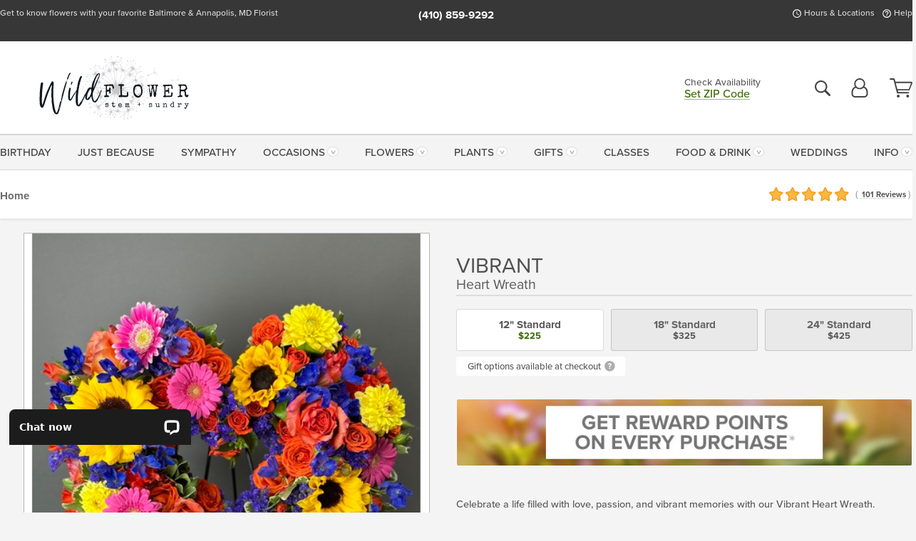

--- FILE ---
content_type: text/html;charset=UTF-8
request_url: https://www.wildflowermd.com/flowers/vibrant-heart-wreath/
body_size: 51181
content:

<!DOCTYPE html>
<html lang="en">
<head>
  <meta charset="utf-8">
  <meta name="viewport" content="width=device-width, initial-scale=1, shrink-to-fit=no">
  <title>Vibrant - Wreath &#x7c; Baltimore-Annapolis &#x28;MD&#x29; Sympathy Flowers &#x7c; WildFlower</title>
  <meta name="description" content="Send&#x20;a&#x20;loving&#x20;tribute&#x20;with&#x20;our&#x20;Vibrant&#x20;Heart&#x20;Wreath.&#x20;Available&#x20;in&#x20;3&#x20;sizes&#x20;with&#x20;bold,&#x20;beautiful&#x20;blooms.&#x20;Call&#x20;or&#x20;click&#x20;to&#x20;connect&#x20;with&#x20;WildFlower&#x20;today.">
  
    <link rel='preconnect' href='//use.typekit.net'>
    <link rel='preconnect' href='//cdnjs.cloudflare.com'>
    <link rel='preconnect' href='//ajax.googleapis.com'>
    
      <link rel='preconnect' href='//www.googletagmanager.com'>
    

    <link rel="preload" href="/assets/css/dyn-3ED0AB56-F526-EB47-5289CEB965928C2F-replace/product.min.css" as="style">

    

  <script>loadjs=function(){var h=function(){},c={},u={},f={};function o(e,n){if(e){var r=f[e];if(u[e]=n,r)for(;r.length;)r[0](e,n),r.splice(0,1)}}function l(e,n){e.call&&(e={success:e}),n.length?(e.error||h)(n):(e.success||h)(e)}function d(r,t,s,i){var c,o,e=document,n=s.async,u=(s.numRetries||0)+1,f=s.before||h,l=r.replace(/[\?|#].*$/,""),a=r.replace(/^(css|img)!/,"");i=i||0,/(^css!|\.css$)/.test(l)?((o=e.createElement("link")).rel="stylesheet",o.href=a,(c="hideFocus"in o)&&o.relList&&(c=0,o.rel="preload",o.as="style")):/(^img!|\.(png|gif|jpg|svg|webp)$)/.test(l)?(o=e.createElement("img")).src=a:((o=e.createElement("script")).src=r,o.async=void 0===n||n),!(o.onload=o.onerror=o.onbeforeload=function(e){var n=e.type[0];if(c)try{o.sheet.cssText.length||(n="e")}catch(e){18!=e.code&&(n="e")}if("e"==n){if((i+=1)<u)return d(r,t,s,i)}else if("preload"==o.rel&&"style"==o.as)return o.rel="stylesheet";t(r,n,e.defaultPrevented)})!==f(r,o)&&e.head.appendChild(o)}function r(e,n,r){var t,s;if(n&&n.trim&&(t=n),s=(t?r:n)||{},t){if(t in c)throw"LoadJS";c[t]=!0}function i(n,r){!function(e,t,n){var r,s,i=(e=e.push?e:[e]).length,c=i,o=[];for(r=function(e,n,r){if("e"==n&&o.push(e),"b"==n){if(!r)return;o.push(e)}--i||t(o)},s=0;s<c;s++)d(e[s],r,n)}(e,function(e){l(s,e),n&&l({success:n,error:r},e),o(t,e)},s)}if(s.returnPromise)return new Promise(i);i()}return r.ready=function(e,n){return function(e,r){e=e.push?e:[e];var n,t,s,i=[],c=e.length,o=c;for(n=function(e,n){n.length&&i.push(e),--o||r(i)};c--;)t=e[c],(s=u[t])?n(t,s):(f[t]=f[t]||[]).push(n)}(e,function(e){l(n,e)}),r},r.done=function(e){o(e,[])},r.reset=function(){c={},u={},f={}},r.isDefined=function(e){return e in c},r}();</script>
  <script>
    var sitePrimaryURL = 'https://www.wildflowermd.com/';
    var siteAlternateURL = 'http://www.wildflowermd.com/';
    var siteCountry = 'US';
  </script>
  
<script>
  var deliveryAddressTypes = [];deliveryAddressTypes.push({id: 1,title: "Residence",info1: "Neighborhood",info1Required: 0,info2: "",info2Required: 0,hasDName: 0,setPhone: 0,showSearch: 0, radioTitle: "", radioRequired: 0, radioValue: "", radioAltValue: "", radioMessage: "", radioAltMessage: ""});deliveryAddressTypes.push({id: 2,title: "Apartment",info1: "Apt Complex",info1Required: 0,info2: "Apt Number",info2Required: 1,hasDName: 0,setPhone: 0,showSearch: 0, radioTitle: "", radioRequired: 0, radioValue: "", radioAltValue: "", radioMessage: "", radioAltMessage: ""});deliveryAddressTypes.push({id: 3,title: "Business",info1: "Company",info1Required: 1,info2: "",info2Required: 0,hasDName: 0,setPhone: 1,showSearch: 1, radioTitle: "", radioRequired: 0, radioValue: "", radioAltValue: "", radioMessage: "", radioAltMessage: ""});deliveryAddressTypes.push({id: 4,title: "Hospital",info1: "Hospital",info1Required: 0,info2: "Room Number",info2Required: 1,hasDName: 0,setPhone: 1,showSearch: 1, radioTitle: "", radioRequired: 0, radioValue: "", radioAltValue: "", radioMessage: "", radioAltMessage: ""});deliveryAddressTypes.push({id: 5,title: "Funeral Home",info1: "Funeral Home",info1Required: 0,info2: "Visitation Time",info2Required: 1,hasDName: 1,setPhone: 1,showSearch: 1, radioTitle: "", radioRequired: 0, radioValue: "", radioAltValue: "", radioMessage: "", radioAltMessage: ""});deliveryAddressTypes.push({id: 6,title: "Church",info1: "Church",info1Required: 0,info2: "Service Time",info2Required: 1,hasDName: 0,setPhone: 1,showSearch: 1, radioTitle: "", radioRequired: 0, radioValue: "", radioAltValue: "", radioMessage: "", radioAltMessage: ""});deliveryAddressTypes.push({id: 7,title: "School",info1: "School",info1Required: 0,info2: "",info2Required: 1,hasDName: 0,setPhone: 1,showSearch: 1, radioTitle: "", radioRequired: 0, radioValue: "", radioAltValue: "", radioMessage: "", radioAltMessage: ""});deliveryAddressTypes.push({id: 8,title: "Other",info1: "Company",info1Required: 0,info2: "",info2Required: 0,hasDName: 0,setPhone: 1,showSearch: 1, radioTitle: "", radioRequired: 0, radioValue: "", radioAltValue: "", radioMessage: "", radioAltMessage: ""});
</script>

<script>
  function cleanupGooglePlacesAddress(address){
    
    // Remove Phone Number
    if ($('#corAddressType').length > 0){
      var addType = deliveryAddressTypes.find((typ) => typ.title===$('#corAddressType').val());
      if (addType && addType.setPhone === 0) address.phone='';
    }
    return address;
  }
</script>

  <style>
    .-lucee-dump {overflow:scroll;}
  </style>
  
<style>
  .navbar-collapse > *,.dropdown-menu,#maincontent,.footer,.seo-footer,.modal:not(.modal-open) { display:none; }

  *,*::before,*::after { box-sizing:border-box; }
  .skip-link { left:0;position:absolute;top:-1000px; }

  body { font-family: "proxima-nova",'Adjusted Arial Fallback',arial,verdana,sans-serif;font-size: .9em;line-height:1.6;margin:0; }
  .img-fluid { height: auto;width: 100%; }
  .entry--header { background:#fff;box-shadow:0 2px 10px rgba(var(--color-shadow),.5);height:60px; }
  .light-mode .entry--header { box-shadow:0 1px 7px rgba(var(--color-shadow),.15); }
  .entry--header .container,.entry-sidebar { display:none; }
  .variationScrollMessage { position: absolute;z-index: -1; }
  .sr-only { background: #000;border:0;color: #fff;clip:rect(0,0,0,0);clip-path:inset(50%);height:1px;margin:-1px;overflow:hidden;padding:0;position:absolute;white-space:nowrap;width:1px; }
  .container { margin:0 auto;max-width:90rem;padding-inline:.9375rem; }
  .row { display:flex;flex-wrap:wrap;margin-inline:-.9375rem; }
  .col { flex-basis:0;flex-grow:1;max-width:100%; }
  h1,h2,h3,h4,h5,h6,.h1,.h2,.h3,.h4,.h5,.h6 { margin: 0 0 .5rem; }
  .col,.col-1,.col-10,.col-11,.col-12,.col-2,.col-3,.col-4,.col-5,.col-6,.col-7,.col-8,.col-9,.col-auto,.col-lg,.col-lg-1,.col-lg-10,.col-lg-11,.col-lg-12,.col-lg-2,.col-lg-3,.col-lg-4,.col-lg-5,.col-lg-6,.col-lg-7,.col-lg-8,.col-lg-9,.col-lg-auto,.col-md,.col-md-1,.col-md-10,.col-md-11,.col-md-12,.col-md-2,.col-md-3,.col-md-4,.col-md-5,.col-md-6,.col-md-7,.col-md-8,.col-md-9,.col-md-auto,.col-sm,.col-sm-1,.col-sm-10,.col-sm-11,.col-sm-12,.col-sm-2,.col-sm-3,.col-sm-4,.col-sm-5,.col-sm-6,.col-sm-7,.col-sm-8,.col-sm-9,.col-sm-auto,.col-xl,.col-xl-1,.col-xl-10,.col-xl-11,.col-xl-12,.col-xl-2,.col-xl-3,.col-xl-4,.col-xl-5,.col-xl-6,.col-xl-7,.col-xl-8,.col-xl-9,.col-xl-auto { min-height:1px;padding-inline:.9375rem;position:relative;width:100%; }
  .align-items-center { align-items:center !important; }
  .justify-content-center { justify-content:center !important; }
  .text-left { text-align:left !important; }
  .text-right { text-align:right !important; }
  .text-center { text-align:center !important; }
  .tooltip { opacity: 0; }
  .feature-area { background: #afafaf;color: #fff;padding: 1.5rem .5rem;position: relative;text-align: center; }
  .feature-area h1,.feature-area .h1 { line-height: .86; }
  .feature-area .container { display: flex;justify-content: center; }
  .feature-bg { align-items: center;display: flex;inset: 0;justify-content: center;overflow: hidden;position: absolute; }
  .feature-bg__wrap,.feature-bg--img,.feature-bg--img img,.feature-bg--video { height: 100%;width: 100%; }
  .feature-bg--img,.feature-bg--img img,.feature-bg--video { flex-grow: 0;min-width: 100vw; }
  .feature-bg--img.feature-constrain,.feature-bg--img img.feature-constrain,.feature-bg--video.feature-constrain { min-height: 130px; }
  .feature-bg--img,.feature-bg--img img { object-fit: cover; }
  .feature-bg--video { aspect-ratio: 16/9;height: auto; }
  .feature-bg--local { inset: 0;position: absolute; }
  .feature-bg + .container { position: relative; }
  .feature-area .h2,.feature-area p { margin: 0; }
  .feature-area:not(.feature__interior) .feature-bg--img,.feature-area:not(.feature__interior) .feature-bg--img img { min-height: 220px; }
  .feature-area.feature-image { background: none;margin: 0 auto;max-width: 1800px;padding: 0; }
  .feature-area.feature-image .container { inset: 50% auto auto 50%;position: absolute;transform: translate(-50%,-50%);width: 100%; }
  .feature-area.feature-image img { height: auto;width: 100%; }
  .feature-message__reorder { display: flex;flex-direction: column; }
  .feature-message__reorder .feature-text-font { margin-top: -.25rem;order: 1; }
  .feature-message__reorder .feature-area-rule { margin: .3rem .35rem .5rem;order: 2; }
  .feature-message__reorder .feature-headline-font { margin-top: .1rem;order: 3; }
  .feature-message__reorder .feature-cta-font { margin-top: 0;order: 4; }
  .feature-message { display: inline-block;padding: 1.15rem 1.25rem 1.4rem; }
  .breadcrumb { display: flex;font-size: .875rem;flex-wrap: wrap;list-style: none;margin: 0;padding: 0;position: relative;top: 2px; }
  .breadcrumb a { font-weight: 700;text-decoration: none; }
  .breadcrumb-text { font-size: 1.25rem;margin: 0;text-transform: uppercase; }
  .breadcrumb .dropdown-toggle { padding: .6rem .875rem .475rem; }
  .product-info { background: #fff;border-top: 1px solid #d5d5d5;padding-bottom: .125rem; }
  .product-info .row { display: flex;justify-content: space-between; }
  .product-info .row > .text-right { align-items: center;display: flex;justify-content: flex-end; }
  .product-info__interior { margin-bottom: 1.25rem; }
  .product-info__interior img { margin-left: 5px; }
  .product-info__interior img > .container > .row { align-items: center; }
  .footer__banner a { width: 100%; }


  
    body { background:#f4f4f4;text-align:left; }
    header,.btn { background:#fff;--nav-bgz: 3px;--nav-bg: 2.5625rem; }
    header:has(.nav-camelcase) { --nav-bg: 2.59rem; }
    .header-bar { background:rgba(var(--color-theme-dk),1);font-size:.01rem;height:36px;position:relative; }
    .logo-bar { flex-shrink:1;padding:.75rem 0 .8rem; }
    .logo-bar .logo-link { display:block;line-height: 0;max-height:80px; }
    .logo-bar .svg-logo { height:auto;width:auto; }
    .logo-bar img,.logo-bar .svg-logo { max-height:var(--logo-mxh,80px);max-width: var(--logo-mxw,275px); }
    .selectize-input > input { border:0;color:inherit; }
    .form-control,.header-bar,.shopping-filter,.shopping-filter > a,.notice,.notice a { color:transparent }
    .form-control { background:#fff;border-radius:7px;border:2px solid #c8c8c8;box-shadow:none;display:block;padding:.625rem .875rem .5625rem;width:100%; }
    .notice { background:#606060;display:block;height:43px; }

    
      .navbar-collapse > nav:nth-child(2) { display:block; }
      .form-header-search { display:flex; }
      .form-header-search .form-control { border-radius:5px 0 0 5px;padding:.6rem 0 .6rem 1rem; }
      .form-header-search .btn-search { align-items:center;border:2px solid #cdcdcd;border-left:0;border-radius:0 5px 5px 0;display:flex;margin-left:-2px;padding:0;width:auto; }
      .form-header-search .btn-search img { margin:0 1rem;opacity:.8; }
      .selectize-control { height:43px; }
      .account-nav { align-items:center;display:flex; }
      .account-nav-icons { list-style:none;line-height:.8;margin:0 0 -2px auto;padding:0 !important;white-space:nowrap; }
      .account-nav-icons .dropdown-toggle { display: block;max-width: 24px; }
      .account-nav-icons svg { fill:#444;transition:fill .3s; }
      .basket-count { color:transparent;position:absolute; }
      .navbar > .container { display:flex; }
      .navbar-collapse { flex-basis: 100%; }
      .navbar-nav { list-style:none;display:flex;flex-wrap:wrap;justify-content:space-between;margin:0;padding:0; }
      .navbar-nav:not(.nav-camelcase) { text-transform: uppercase; }
      .navbar-nav .nav-link { align-items: center;display: flex;font-size: 17.6px;padding: .4rem .7rem .475rem;text-decoration: none; }
      .navbar-nav .dropdown-item { text-transform: none !important; }
      .nav-item .dropdown-toggle:after { margin-left: .3125rem; }
      .dropdown-toggle:after { content: "";display: inline-block;width: 16px; }
    
        fieldset { border: 0;margin: 0;min-width: 0;padding: 0; }
        .product__title--large { font-size: 21.6px;font-weight: 400;margin: 1.25rem 0 .3rem;text-transform: uppercase; }
        .h2.product__title--large { line-height: 1; }
        .product__title--large small { display: block;font-size: 65%;margin-top: 2px;text-transform: none; }
        .product-variations .variation-list { flex-wrap: wrap;list-style-type: none;margin: 0 -5px;padding: 0; }
        .product-variations .variation-list input[type=radio] { left: -9000em;position: absolute; }
        .product-variations .variation-list input[type=radio]:focus + label { box-shadow: 0 0 0 3px rgba(var(--color-theme),1); }
        .product-variations .variation-list li { display: flex;flex: 1; }
        .product-variations .variation-list label { border: 1px solid transparent;display: flex;flex-direction: column;font-size: .8125rem;justify-content: center;line-height: 1.08;min-height: 3.5rem;padding: .8125rem 2rem;position: relative;text-align: center;width: 100%; }
        .variation__title--large { font-size: .95rem;font-weight: 700; }
        .variation__title--large small { display: block;font-size: .825em;font-weight: 400;margin-bottom: 1px; }
      

    @media(max-width:26.25rem) {
      .feature-bg--video { height: 310px;min-width: 1000vw; }
    }

    @media(min-width:28.125rem) {
      .logo-bar img,.logo-bar .svg-logo { --logo-mxw:250px; }
    }

    /* XS */
    @media(max-width:767px) {
      #maincontent { display: block; }
      .header-bar,.account-nav-icons,.is-home #maincontent > style ~ *:not(.feature-area),.hidden-xs { display:none; }
      header { align-items:center;display:flex !important;flex-wrap:wrap;justify-content:space-between;position:relative; }
      .logo-bar { max-width:calc(100vw - 9.5rem); }
      .logo-bar .svg-logo { width:calc(100vw - 200px); }
      .logo-bar img,.logo-bar .svg-logo { height:auto;margin:0 -.9375rem;--logo-mxh:85px;--logo-mxw: calc(100% + 1.875rem); }
      .logo-bar .logo-link { max-height:85px; }
      .feature-area { max-width: 100vw;overflow: hidden; }
      .breadcrumb { width: 100%; }
      .breadcrumb-item > a:not(.dropdown-toggle) { display: none; }
      .product-info { overflow: hidden; }
      .product-info .container { margin-top: -4px; }
      .breadcrumb .dropdown-toggle { display: block;margin: 0 -.9375rem; }

      
          .product-photo__cls,.product-photo__cls .img-fluid { aspect-ratio: 1/1.2;max-width: 375px; }
          .product-variations .variation-list { margin: 0 15px; }
          .product-variations .variation-list label { margin-bottom: .3125rem; }
        
        header > div { margin-top:2rem; }
        .header-phone-toggler,.accountNav-search,.navbar-toggler { background:rgba(244,244,244,.3);border:1px solid #d5d5d5;border-radius:.3125rem;height:43px;min-width:43px; }
        .header-phone-toggler,.accountNav-search{ flex-shrink:0;line-height:0;margin:2.2em .9375rem 0 1.1rem; }
        .accountNav-search{ position:relative;top:1px }
        .accountNav-search img { opacity:.8; }
        .header-zip-filter { background:rgba(var(--color-theme-dk),1);height:32px;inset: 0 auto auto 0;position:absolute; }
        .form-header-search .btn-search img { margin:0 .75rem 0 .5rem; }
        .account-nav { justify-content:center; }
        .account-nav .filter-label { display:inline; }
        .navbar { margin-top: 2.2em;order:-1; }
        .navbar-collapse { inset: 0 auto auto -250px;position:fixed;width:250px; }
        .logo-bar .form-header-search .btn-search img { position:relative;top:-1px; }
      
    }

    /* SM */
    @media(min-width:48rem) {
      .col-sm-5 { flex:0 0 41.6666666667%;max-width:41.6666666667%; }
      .col-sm-3 { flex:0 0 25%;max-width:25%; }
      .logo-bar { padding:1.25rem 0; }
      .logo-bar img,.logo-bar .svg-logo { --logo-mxw:180px; }
      .accountNav-search { background: transparent;border: 0;height: 25px;padding: 1px;position: relative;top: -3px;width: 25px; }
      .accountNav-search svg { height: 100%;max-height: 25px;width: 100%; }
      .feature-area { padding: 2rem 0; }
      .feature-bg--img.feature-constrain,.feature-bg--img img.feature-constrain,.feature-bg--video.feature-constrain { min-height: 150px; }
      .feature-message__reorder .feature-area-rule { margin: .25rem .35rem .55rem; }
      .feature-message { padding: 1.5rem 1.75rem 1.75rem; }
      .feature-message.feature-message--right { margin-left: auto;margin-right: 0; }
      .feature-message.feature-message--right.feature-message__border { margin-right: 13px; }
      .feature-message.feature-message--left { margin-left: 0;margin-right: auto; }
      .feature-message.feature-message--left.feature-message__border { margin-left: 13px; }
      .breadcrumb { gap: .7rem 0; }
      .breadcrumb .dropdown-toggle { line-height: 1.25;margin: -3px 0 -2px;padding: .3125rem 2.4rem .1875rem .8125rem; }
      .product-info { padding: 1.075rem 0 1.2rem; }
      .product-info__interior { margin-bottom: 1.75rem; }
      .product-info > .container > .row:has(.breadcrumb) { display: grid;gap: .9375rem;grid-template-columns: 1fr max-content;padding-inline: .9375rem; }
      .product-info > .container > .row:has(.breadcrumb) > * { max-width: 100%;padding: 0;width: 100%; }

      
        .header-phone-toggler,.navbar-toggler,.accountNav-search.visible-xs,.nav-item.visible-xs { display:none; }
        .account-nav-icons li { display:inline-block;position: relative }
        .account-nav-icons li:not(:first-child) { padding-left: 16px; }
        .account-nav-icons li:not(:last-child) { margin-right:10px; }
        .account-nav-icons li + li:before { background:rgba(213,213,213,.55);content:"";display:block;inset:0 auto 3px 0;position: absolute;width:2px; }
        .form-header-search .form-control { border-radius:50px 0 0 50px;padding:.625rem 0 .625rem 1.25rem; }
        .form-header-search .btn-search { border-radius:0 50px 50px 0;padding-bottom:4px; }
        .dropdown-toggle { font-size:.9rem; }
        .dropdown-toggle:after { width: 12px; }
        .navbar { background-image:repeating-linear-gradient(to bottom,#d5d5d5,#d5d5d5 2px,#f4f4f4 var(--nav-bgz),#f4f4f4 var(--nav-bg));height:54px; }
        .navbar-nav .nav-link { font-size: 12.8px;min-height: 41.283px;padding: .7rem .4rem .6rem;white-space: nowrap; }
      
    }

    @media(max-width:61.999rem) {
      
        .account-nav-icons svg { height:26px; }
      
          .product__title--large { text-align: center; }
        
    }

    /* MD */
    @media(min-width:62rem) {
      .logo-bar img,.logo-bar .svg-logo { --logo-mxw:235px; }
      .col-md-4 { flex:0 0 33.3333333333%;max-width:33.3333333333%; }
      .feature-area { padding: 4rem 0; }
      .feature-area:not(.feature__interior) .feature-bg--img,.feature-area:not(.feature__interior) .feature-bg--img img { min-height: 350px; }
      .feature-message__reorder .feature-text-font { margin-top: -.5rem; }
      .feature-message__reorder .feature-area-rule { margin: .45rem 1rem .4rem; }
      .feature-message__reorder .feature-headline-font { margin-top: .4rem; }
      .feature-message__reorder .feature-cta-font { margin-top: .25rem; }
      .feature-message { margin: 0 5vw;padding: 1.816rem 2rem 2.125rem; }
      .breadcrumb { font-size: .9375rem; }
      .product-info { padding: 1.375rem 0; }
      .product-info__interior { margin-bottom: 2.25rem; }

      
        .dropdown-toggle { font-size:1rem; }
        .dropdown-toggle:after { width: 13px; }
        .navbar { --nav-bgz: 2px;--nav-bg: 2.75rem; }
        .navbar:has(.nav-camelcase) { --nav-bg: 2.84rem; }
        .navbar-nav .nav-link { font-size: 13.6px;min-height: 45.5px;padding: .65rem .45rem .55rem; }
        .navbar-collapse:not(:has(.nav-camelcase)) .navbar-nav .nav-link { padding-block: .8rem .7rem; }
      
    }

    @media(max-width:74.999rem) {
      
          .product-variations .variation-list label { padding: .6875rem 1.75rem; }
        
    }

    /* LG */
    @media(min-width:75rem) {
      .header-bar { height:37px; }
      .logo-bar img,.logo-bar .svg-logo { --logo-mxh:90px; }
      .logo-bar .logo-link { max-height:90px; }
      .col-lg-3 { flex:0 0 33.3333333333%;max-width:33.3333333333%; }
      .feature-message__reorder .feature-area-rule { margin: .5rem 1.5rem; }

      
        .dropdown-toggle:after { width: 16px; }
        .navbar { --nav-bg: 3.1875rem; }
        .navbar:has(.nav-camelcase) { --nav-bg: 3.11rem; }
        .navbar-nav .nav-link { font-size: 15.2px;min-height: 50px;padding-inline: .5rem; }
        .navbar-collapse:not(:has(.nav-camelcase)) .navbar-nav .nav-link { padding-top: .9rem; }
      
    }

    /* XL */
    @media(min-width:90rem) {
      .header-bar { height:38.55px; }
      .feature-message { margin: 0 10rem; }

      
        .navbar { --nav-bgz: 3px;--nav-bg: 3.375rem; }
        .navbar:has(.nav-camelcase) { --nav-bg: 3.37rem; }
        .navbar-nav .nav-link { font-size: 17.6px;min-height: 54px;padding-inline: .7rem; }
      
    }
  


  /*  Turn off dark product bars in Safari < 18  */
  @supports (hanging-punctuation: first) and (font: -apple-system-body) and (-webkit-appearance: none) {
    @supports not (content-visibility: auto) { .product-list.product-backgrounds .product-card:before { display: none !important; }}
  }
</style>
<style>
  :root {
    --color-theme:      61, 108, 8;
    --color-theme-dk:   55, 55, 55;
    --color-theme-md:   164, 164, 164;
    --color-theme-lt:   217, 217, 217;
    --color-theme-xlt:  212, 212, 212;
  }


  /*   Theme Overrides   */
  .btn-primary-o:is(:hover,:active,:focus),.btn-link:is(:hover,:active,:focus),.btn-primary:is(:hover,:active,:focus),.btn-feature:is(:hover,:active,:focus),
  header:not(.header-config) ~ #maincontent a:not([class]):is(:hover,:active,:focus) {
    color: #294905 !important;
  }

  .navbar-nav a:is(:hover,:active,:focus) { color: #3d6c08 !important; }

  header:not(.header-config) ~ #maincontent a:not(.btn) {
    text-decoration-color: rgba(114,156,66,.3) !important;
    text-shadow: 1px 1px 0 #fff;
  }


  /*   Chrome Overscroll Override   */
  html:has(.header-search-ready) { background: #373737; }
</style>


<meta name="theme-color" content="#373737" />


    <script>
      loadjs([
        '//use.typekit.net/djj0rkk.css',
        '/assets/css/dyn-3ED0AB56-F526-EB47-5289CEB965928C2F-replace/product.min.css'
      ], 'maincss',{numRetries:2});
    </script>

    
      <style>
        :root { --serif-font: "proxima-nova"; }
      </style>
    
    <link rel="canonical" href="https://www.wildflowermd.com/flowers/vibrant-heart-wreath/" />
  
    <link rel="apple-touch-icon" sizes="180x180" href="/images/v4/favicons/apple-touch-icon.png?v=n5LRbbQr7M">
    <link rel="icon" type="image/png" sizes="32x32" href="/images/v4/favicons/favicon-32x32.png?v=n5LRbbQr7M">
    <link rel="icon" type="image/png" sizes="16x16" href="/images/v4/favicons/favicon-16x16.png?v=n5LRbbQr7M">
    <link rel="mask-icon" href="/images/v4/favicons/safari-pinned-tab.svg?v=n5LRbbQr7M" color="#648924">
    <link rel="shortcut icon" href="/images/v4/favicons/favicon.ico?v=n5LRbbQr7M">
    <meta name="msapplication-TileColor" content="#648924">
    <meta name="msapplication-config" content="/images/v4/favicons/browserconfig.xml?v=n5LRbbQr7M">
    <meta name="theme-color" content="#648924">
  <meta name="facebook-domain-verification" content="0ljqc41vnekoot8btrbcsj1t9ml1g2" />
<meta name="p:domain_verify" content="4ddb7afb5d109696dd390b0f7d67c091"/> 
    <meta property="og:type" content="product" />
    <meta property="og:title" content="Vibrant&#x20;-&#x20;Heart&#x20;Wreath&#x20;-&#x20;12&quot;&#x20;Standard" />
    <meta property="og:image" content="https://www.wildflowermd.com/images/itemVariation/v4_VibrantHeart-23081022424.JPG" />
    <meta property="og:url" content="https://www.wildflowermd.com/flowers/vibrant-heart-wreath/?varID=18231" />
    <meta property="og:description" content="Celebrate&#x20;a&#x20;life&#x20;filled&#x20;with&#x20;love,&#x20;passion,&#x20;and&#x20;vibrant&#x20;memories&#x20;with&#x20;our&#x20;Vibrant&#x20;Heart&#x20;Wreath.&#x20;Designed&#x20;in&#x20;the&#x20;shape&#x20;of&#x20;a&#x20;heart,&#x20;this&#x20;sympathy&#x20;piece&#x20;is&#x20;a&#x20;radiant&#x20;expression&#x20;of&#x20;affection&#x20;and&#x20;remembrance.&#x20;Crafted&#x20;with&#x20;seasonal&#x20;blooms&#x20;in&#x20;bold,&#x20;joyful..." />
    <meta property="og:site_name" content="WildFlower" />

    <meta property="product:brand" content="WildFlower" />
    <meta property="product:availability" content="available for order" />
    <meta property="product:condition" content="new" />
    <meta property="product:price:amount" content="225.00" />
    <meta property="product:price:currency" content="USD" />
    <meta property="product:retailer_item_id" content="7898-18231" />

    <meta name="twitter:card" content="summary" />
    <meta name="twitter:title" content="Vibrant&#x20;-&#x20;Heart&#x20;Wreath&#x20;-&#x20;12&quot;&#x20;Standard" />
    <meta property="twitter:image" content="https://www.wildflowermd.com/images/itemVariation/v4_VibrantHeart-23081022424.JPG" />
    <meta name="twitter:url" content="https://www.wildflowermd.com/flowers/vibrant-heart-wreath/?varID=18231" />
    <meta name="twitter:description" content="Celebrate&#x20;a&#x20;life&#x20;filled&#x20;with&#x20;love,&#x20;passion,&#x20;and&#x20;vibrant&#x20;memories&#x20;with&#x20;our&#x20;Vibrant&#x20;Heart&#x20;Wreath.&#x20;Designed&#x20;in&#x20;the&#x20;shape&#x20;of&#x20;a&#x20;heart,&#x20;this&#x20;sympathy&#x20;piece&#x20;is&#x20;a&#x20;radiant&#x20;expression&#x20;of&#x20;affection&#x20;and..." />
  
  <meta name="generator" content="FlowerManager - GravityFree Floral Ecommerce Solutions">
  
  <meta name="yandex" content="noyaca">
  
<!-- footer --><script>window.fmt_dl=window.fmt_dl||{};fmt_dl.items=[];</script>
      <script>
        !function(f,b,e,v,n,t,s)
        {if(f.fbq)return;n=f.fbq=function(){n.callMethod?
        n.callMethod.apply(n,arguments):n.queue.push(arguments)};
        if(!f._fbq)f._fbq=n;n.push=n;n.loaded=!0;n.version='2.0';
        n.queue=[];t=b.createElement(e);t.async=!0;
        t.src=v;s=b.getElementsByTagName(e)[0];
        s.parentNode.insertBefore(t,s)}(window,document,'script',
        'https://connect.facebook.net/en_US/fbevents.js');
      </script><script type="application/ld+json">{"@context":"http://schema.org/","@type":"Product","name":"Vibrant - Heart Wreath","image":"https://www.wildflowermd.com/images/itemVariation/v4_VibrantHeart-23081022424.JPG","description":"<p>Celebrate a life filled with love, passion, and vibrant memories with our Vibrant Heart Wreath. Designed in the shape of a heart, this sympathy piece is a radiant expression of affection and remembrance. Crafted with seasonal blooms in bold, joyful tones&mdash;think rich reds, brilliant oranges, vivid pinks, and sunny yellows&mdash;this arrangement captures the spirit of someone who lived life colorfully.</p>\r\n\r\n<p>Each wreath is hand-designed with care and mounted on a standing easel, making it a stunning tribute at funeral services, memorials, or celebrations of life. Choose from three sizes&mdash;12&quot;, 18&quot;, or 24&quot;&mdash;to suit the setting and sentiment you&#39;re looking to express.</p>\r\n\r\n<p>Whether you&#39;re honoring a parent, partner, friend, or loved one, the Vibrant Heart Wreath delivers your message of enduring love in full, beautiful bloom.</p>\r\n","sku":"VibrantHW","mpn":"VibrantHW","brand":{"@type":"Organization","name":"WildFlower"},"offers":{"@type":"AggregateOffer","lowPrice":225.00,"highPrice":425.00,"offerCount":3,"url":"https://www.wildflowermd.com/flowers/vibrant-heart-wreath/?varID=18231","priceCurrency":"USD","itemCondition":"http://schema.org/NewCondition","availability":"http://schema.org/InStock","seller":{"@type":"Organization","name":"WildFlower","url":"https://www.wildflowermd.com/"}},"aggregateRating":{"@type":"AggregateRating","ratingValue":5.0,"ratingCount":101.0,"url":"https://www.wildflowermd.com/reviews/"}}</script>
      <script type="application/ld+json">
        {
          "@context": "http://schema.org",
          "@type": "WebSite",
          "name": "WildFlower",
          "url": "https://www.wildflowermd.com/",
          "potentialAction": {
            "@type": "SearchAction",
            "target": "https://www.wildflowermd.com/search/?keyword={search_term}&gsitesearch",
            "query-input": "required name=search_term"
          }
        }
      </script>
    
        <script type="application/ld+json">
          {
            "@context": "http://www.schema.org"
            ,"@type": "Florist"
            ,"additionalType": "Organization"
            ,"name": "WildFlower"
            ,"url": "https://www.wildflowermd.com/"
            ,"logo": "/images/v4/misc/logo.png"
            ,"image": "/images/v4/misc/logo.png"
            ,"description": "Get to know flowers with your favorite Baltimore & Annapolis, MD Florist"
            ,"contactPoint": {
              "@type": "ContactPoint"
              ,"contactType": "sales"
              ,"telephone": "+1-410-859-9292"
            }
      ,"sameAs":["https://www.facebook.com/WildFlowerMD/","https://www.pinterest.com/wildflwrmd/","https://www.instagram.com/wildflowermd1/"]
            ,"priceRange": "$6.00 - $4,150.00"
        
            ,"aggregateRating": {
              "@type": "AggregateRating"
              ,"ratingValue": "5"
              ,"ratingCount": "101"
              ,"url":"https://www.wildflowermd.com/reviews/"
            }
        
            ,"telephone": "+1-410-859-9292"
        
            ,"openingHours": "M-F 10am-6pm | Sat 10am-3pm | Closed Sunday"
        
            ,"location": [
        
              {
                "@type": "Florist"
                ,"name" : "Annapolis Area"
                ,"address": {
                  "@type": "PostalAddress"
                  ,"streetAddress": "1460 Ritchie Hwy Suite 107"
                  ,"addressLocality": "Arnold"
                  ,"addressRegion": "MD"
                  ,"postalCode": "21012"
                  ,"addressCountry": "US"
                }
          
                  ,"telephone" : "+1-410-943-2490"
            
              }
          ,
              {
                "@type": "Florist"
                ,"name" : "Baltimore Area"
                ,"address": {
                  "@type": "PostalAddress"
                  ,"streetAddress": "910 Cromwell Park Dr. #105"
                  ,"addressLocality": "Glen Burnie"
                  ,"addressRegion": "MD"
                  ,"postalCode": "21061"
                  ,"addressCountry": "US"
                }
          
                  ,"telephone" : "+1-410-859-9292"
            
              }
          ,
              {
                "@type": "Florist"
                ,"name" : "Howard County"
                ,"address": {
                  "@type": "PostalAddress"
                  ,"streetAddress": "11815 West Market Pl. Suite C"
                  ,"addressLocality": "Fulton"
                  ,"addressRegion": "MD"
                  ,"postalCode": "20759"
                  ,"addressCountry": "US"
                }
          
                  ,"telephone" : "+1-301-264-7790"
            
              }
          
            ]
        , "hasMemberProgram": {
        "@type": "MemberProgram"
        ,"name": "Petal Rewards"
        ,"url": "https://www.wildflowermd.com/programs/reward-points/"
        ,"description": "For every eligible dollar spent, you will receive one reward point."
      }
          }
        </script>
      
      <script>
        !function(e){if(!window.pintrk){window.pintrk=function(){window.pintrk.queue.push(
          Array.prototype.slice.call(arguments))};var
          n=window.pintrk;n.queue=[],n.version="3.0";var
          t=document.createElement("script");t.async=!0,t.src=e;var
          r=document.getElementsByTagName("script")[0];r.parentNode.insertBefore(t,r)}}("https://s.pinimg.com/ct/core.js");
      </script><script>window.fmt_gtm_dl=window.fmt_gtm_dl||[];window.fmt_gtm_dl.push({'gtm.start':new Date().getTime(),'event':'gtm.js'});loadjs(['//www.googletagmanager.com/gtm.js?id=GTM-W4Q48RP&l=fmt_gtm_dl'], 'gtm_ljs');</script></head>
<body class="navigation-reveal">
  
  <a href="#maincontent" class="skip-link">Skip to main content</a>
  <svg viewBox="0 0 60 60" version="1.1" xmlns="http://www.w3.org/2000/svg" style="display: none;">
  <defs>
    
    <path aria-label="Access your account" id="account" d="M18.5 11.8C20.6 12.4 23.6 14.5 23.6 21.4 23.6 24.5 21.3 27 18.4 27L5.6 27C2.7 27 0.4 24.5 0.4 21.4 0.4 14.5 3.4 12.4 5.5 11.8 4.7 10.6 4.3 9.2 4.3 7.7 4.3 3.5 7.8 0 12 0 16.2 0 19.7 3.5 19.7 7.7 19.7 9.2 19.3 10.6 18.5 11.8ZM12 1.9C8.8 1.9 6.2 4.5 6.2 7.7 6.2 10.9 8.8 13.5 12 13.5 15.2 13.5 17.8 10.9 17.8 7.7 17.8 4.5 15.2 1.9 12 1.9ZM18.4 25.1C20.2 25.1 21.6 23.4 21.6 21.4 21.6 16.6 20 13.7 17.1 13.5 15.7 14.7 13.9 15.4 12 15.4 10.1 15.4 8.3 14.7 6.9 13.5 4 13.7 2.4 16.6 2.4 21.4 2.4 23.4 3.8 25.1 5.6 25.1L18.4 25.1 18.4 25.1Z" />
    <path aria-label="View your shopping cart" id="cart" d="M12.1 23C13.2 23 14.1 23.9 14.1 25 14.1 26.1 13.2 27 12.1 27 11 27 10.1 26.1 10.1 25 10.1 23.9 11 23 12.1 23ZM23.4 25C23.4 23.9 24.3 23 25.4 23 26.5 23 27.4 23.9 27.4 25 27.4 26.1 26.5 27 25.4 27 24.3 27 23.4 26.1 23.4 25ZM28.2 16.2C28.2 16.3 27.9 16.9 27.3 16.9L11.5 16.9 12.1 19.2 26.2 19.2C26.9 19.2 27.3 19.6 27.3 20.2 27.3 20.7 26.9 21.2 26.2 21.2L10.4 21.2 5.4 2.2 1.1 2.1C0.5 2.1 0 1.5 0 0.9 0 0.4 0.5 0 1.1 0L6 0C6.5 0 7 0.4 7.1 0.9L8.2 4.8 30.2 4.8C30.7 4.8 31.1 4.9 31.4 5.2 31.9 5.5 32.1 6.2 31.9 6.8L28.2 16.2ZM10.9 15.2L26.8 15.2 30 6.8 8.6 6.8 10.9 15.2Z" />
    <path aria-label="Call us" id="phone" d="M20.4 17.5C19.8 17.3 19.1 17.5 18.5 18L16.5 20 15.2 19.1C12.6 17.3 10.5 15.3 8.9 12.8L8.1 11.4 10.1 9.4C10.5 9 10.7 8.2 10.5 7.6 10 6.5 9.8 5.2 9.6 4 9.5 3.1 8.8 2.5 7.9 2.5L4 2.5C3.6 2.6 3.2 2.8 2.9 3.1 2.7 3.4 2.5 3.9 2.5 4.5 2.8 7.9 4.1 11.6 6.1 14.7 7.9 17.5 10.5 20.1 13.3 21.9 16.3 23.9 19.9 25.1 23.5 25.5L23.8 25.5C24.3 25.5 24.7 25.3 24.9 25.1 25.3 24.6 25.5 24.1 25.5 23.8L25.5 20.1C25.5 19.2 24.9 18.5 24 18.4 22.8 18.2 21.5 18 20.4 17.5ZM24.3 16.4C26.1 16.7 27.5 18.3 27.5 20.1L27.5 23.8C27.5 24.8 27 25.7 26.4 26.4 25.8 27.1 24.8 27.5 23.8 27.5L23.4 27.5C19.5 27.1 15.5 25.8 12.2 23.6 9.1 21.6 6.4 18.9 4.4 15.8 2.3 12.5 0.9 8.5 0.5 4.6 0.5 3.6 0.7 2.6 1.4 1.9 2 1.1 2.8 0.6 3.8 0.5L7.9 0.5C9.7 0.5 11.3 1.9 11.6 3.7 11.7 4.8 12 5.9 12.3 6.9 12.8 8.3 12.5 9.9 11.5 10.9L10.6 11.7C12.1 14.1 14.1 15.9 16.3 17.4L17.1 16.5C18.3 15.5 19.7 15.2 21.1 15.7 22.1 16 23.2 16.3 24.3 16.4Z" />
    <path aria-label="Chat bubble" id="bubble" d="M20.9 20.1C20.9 20 20.9 19.8 20.8 19.7L20.7 18.4 21.8 17.7C24.4 16 25.9 13.6 25.9 11 25.9 6.2 20.7 2.1 14 2.1 7.3 2.1 2.1 6.2 2.1 11 2.1 15.8 7.3 19.9 14 19.9 14.2 19.9 14.4 19.9 14.6 19.9L16.1 19.8 16.7 21.3C16.9 22.2 17.1 23.1 17.1 24 17.1 24.4 17.1 24.9 17 25.3 19.3 24.4 20.9 22.4 20.9 20.1ZM23 20.1C23 24.5 18.9 28 14 28 13.8 28 13.7 28 13.6 28 14.5 26.9 15 25.5 15 24 15 23.3 14.9 22.6 14.7 22 14.4 22 14.2 22 14 22 6.3 22 0 17.1 0 11 0 4.9 6.3 0 14 0 21.7 0 28 4.9 28 11 28 14.4 26 17.5 22.9 19.5 23 19.7 23 19.9 23 20.1Z" />
    <path aria-label="Flower icon" id="flower" d="M28.3 10.4C30 12.5 29.9 16 28.1 18.1 27.6 18.7 26.4 19.7 24.5 19.7 24.5 19.7 24.5 19.7 24.5 19.7 25.4 21.4 25.1 22.9 24.8 23.7 23.9 25.9 21.4 27.5 19 27.5 18.7 27.5 18.4 27.5 18 27.4 17.2 27.3 15.8 26.7 14.8 25.1 13.8 26.7 12.3 27.2 11.5 27.3 8.8 27.7 5.8 25.9 4.9 23.3 4.6 22.6 4.4 21 5.3 19.4 3.4 19.3 2.2 18.2 1.7 17.6 0 15.5 0.1 12 1.9 9.9 2.4 9.3 3.6 8.3 5.5 8.3 5.5 8.3 5.5 8.3 5.5 8.3 4.6 6.6 4.9 5.1 5.2 4.3 6.2 1.8 9.3 0.1 12 0.6 12.8 0.7 14.2 1.3 15.2 2.9 16.2 1.3 17.7 0.8 18.5 0.7 21.2 0.3 24.2 2.1 25.1 4.7 25.4 5.4 25.6 7 24.7 8.6 26.6 8.7 27.8 9.8 28.3 10.4ZM24.6 10.6L21.3 10.5 22.9 7.6C23.4 6.8 23.4 6 23.2 5.3 22.6 3.7 20.6 2.4 18.8 2.7 18.1 2.8 17.4 3.2 16.9 4L15.1 6.8 13.5 3.9C13 3.1 12.3 2.7 11.6 2.6 9.9 2.2 7.7 3.4 7.1 5 6.8 5.7 6.8 6.5 7.3 7.4L8.9 10.3 5.5 10.3C4.6 10.3 3.9 10.7 3.4 11.2 2.2 12.6 2.2 15 3.3 16.3 3.8 16.9 4.4 17.3 5.4 17.4L8.7 17.5 7.1 20.4C6.6 21.2 6.6 22 6.8 22.7 7.4 24.3 9.4 25.6 11.2 25.3 11.9 25.2 12.6 24.8 13.1 24L14.9 21.2 16.5 24.1C17 24.9 17.7 25.3 18.4 25.4 18.6 25.5 18.8 25.5 19 25.5 20.6 25.5 22.3 24.4 22.9 23 23.2 22.3 23.2 21.5 22.7 20.6L21.1 17.7 24.5 17.7C25.4 17.7 26.1 17.3 26.6 16.8 27.8 15.4 27.8 13 26.7 11.7 26.2 11.1 25.6 10.7 24.6 10.6ZM11.5 19.8C10 18.8 8.9 17.4 8.5 15.6 8 13.9 8.3 12.1 9.2 10.5 10.5 8.5 12.7 7.2 15 7.2 16.2 7.2 17.4 7.6 18.5 8.2 20 9.1 21.1 10.6 21.5 12.4 22 14.1 21.7 15.9 20.8 17.5 18.9 20.6 14.7 21.7 11.5 19.8ZM12.6 18C14.8 19.4 17.7 18.7 19.1 16.4 19.7 15.3 19.9 14.1 19.6 12.8 19.3 11.6 18.5 10.6 17.4 9.9 16.7 9.5 15.8 9.2 15 9.2 13.4 9.2 11.8 10.1 10.9 11.5 10.3 12.6 10.1 13.9 10.4 15.1 10.7 16.4 11.5 17.4 12.6 18Z" />
    <path aria-label="Visit us on Facebook" id="facebook" d="M29 5.4L29 23.6C29 26.6 26.6 29 23.6 29L5.4 29C2.4 29 0 26.6 0 23.6L0 5.4C0 2.4 2.4 0 5.4 0L23.6 0C26.6 0 29 2.4 29 5.4ZM18.8 8L23 8 23 4 18.9 4C16.3 4 13 6 13 10.3L13 12 9 12 9 16 13 16 13 29 17 29 17 16 22 16 22.9 12 17 12 17 10C17 8.8 18 8 18.8 8Z" />
    <path aria-label="Visit us on Twitter" id="twitter" d="M29 5.4L29 23.6C29 26.6 26.6 29 23.6 29L5.4 29C2.4 29 0 26.6 0 23.6L0 5.4C0 2.4 2.4 0 5.4 0L23.6 0C26.6 0 29 2.4 29 5.4ZM24 9.8C23.3 10.1 22.6 10.3 21.8 10.4 22.6 9.9 23.2 9.2 23.5 8.3 22.7 8.7 21.9 9 21 9.2 20.3 8.5 19.3 8 18.2 8 16 8 14.3 9.7 14.3 11.8 14.3 12.1 14.3 12.4 14.4 12.7 11.1 12.5 8.2 11 6.3 8.7 6 9.2 5.8 9.9 5.8 10.6 5.8 11.9 6.4 13.1 7.4 13.8 6.8 13.7 6.2 13.6 5.6 13.3L5.6 13.3C5.6 15.2 7 16.7 8.8 17 8.5 17.1 8.2 17.2 7.9 17.2 7.6 17.2 7.4 17.1 7.1 17.1 7.6 18.6 9.1 19.7 10.8 19.7 9.4 20.7 7.8 21.4 5.9 21.4 5.6 21.4 5.3 21.3 5 21.3 6.7 22.4 8.8 23 11 23 18.1 23 22.1 17.2 22.1 12.2 22.1 12.1 22.1 11.9 22.1 11.7 22.8 11.2 23.5 10.5 24 9.8L24 9.8Z" />
    <path aria-label="Visit us on X" id="xtwitter" d="m9.2 8.5 9.1 11.9h1.4l-9-11.9H9.2zM23.6 0H5.4C2.4 0 0 2.4 0 5.4v18.2c0 3 2.4 5.4 5.4 5.4h18.2c3 0 5.4-2.4 5.4-5.4V5.4c0-3-2.4-5.4-5.4-5.4zm-6 21.9-4-5.2-4.5 5.2H6.6l5.9-6.7-6.2-8.1h5.2l3.6 4.7 4.1-4.7h2.5l-5.5 6.3 6.5 8.5h-5.1z" />
    <path aria-label="Visit us on Instagram" id="instagram" d="M29 5.4L29 23.6C29 26.6 26.6 29 23.6 29L5.4 29C2.4 29 0 26.6 0 23.6L0 5.4C0 2.4 2.4 0 5.4 0L23.6 0C26.6 0 29 2.4 29 5.4ZM14.5 4C11.7 4 11.3 4 10.2 4.1 9.1 4.1 8.3 4.3 7.6 4.5 6.9 4.8 6.3 5.2 5.8 5.8 5.2 6.3 4.8 6.9 4.6 7.6 4.3 8.3 4.1 9.1 4.1 10.2 4 11.3 4 11.7 4 14.5 4 17.4 4 17.7 4.1 18.8 4.1 19.9 4.3 20.7 4.6 21.4 4.8 22.1 5.2 22.7 5.8 23.2 6.3 23.8 6.9 24.2 7.6 24.4 8.3 24.7 9.1 24.9 10.2 24.9 11.3 25 11.6 25 14.5 25 17.4 25 17.7 25 18.8 24.9 19.9 24.9 20.7 24.7 21.4 24.4 22.1 24.2 22.7 23.8 23.2 23.2 23.8 22.7 24.2 22.1 24.4 21.4 24.7 20.7 24.9 19.9 24.9 18.8 25 17.7 25 17.4 25 14.5 25 11.7 25 11.3 24.9 10.2 24.9 9.1 24.7 8.3 24.4 7.6 24.2 6.9 23.8 6.3 23.2 5.8 22.7 5.2 22.1 4.8 21.4 4.6 20.7 4.3 20 4.1 18.8 4.1 17.7 4 17.4 4 14.5 4ZM14.5 5.9C17.3 5.9 17.6 5.9 18.7 6 19.8 6 20.3 6.2 20.7 6.3 21.2 6.5 21.5 6.7 21.9 7.1 22.3 7.5 22.5 7.8 22.7 8.3 22.8 8.7 23 9.2 23.1 10.3 23.1 11.4 23.1 11.7 23.1 14.5 23.1 17.3 23.1 17.6 23.1 18.7 23 19.8 22.8 20.3 22.7 20.7 22.5 21.2 22.3 21.5 21.9 21.9 21.5 22.3 21.2 22.5 20.7 22.7 20.3 22.8 19.8 23 18.8 23 17.6 23.1 17.3 23.1 14.5 23.1 11.7 23.1 11.4 23.1 10.3 23 9.2 23 8.7 22.8 8.3 22.7 7.8 22.5 7.5 22.3 7.1 21.9 6.7 21.5 6.5 21.2 6.3 20.7 6.2 20.3 6 19.8 6 18.7 5.9 17.6 5.9 17.3 5.9 14.5 5.9 11.7 5.9 11.4 6 10.3 6 9.2 6.2 8.7 6.3 8.3 6.5 7.8 6.7 7.5 7.1 7.1 7.5 6.7 7.8 6.5 8.3 6.3 8.7 6.2 9.2 6 10.3 6 11.4 5.9 11.7 5.9 14.5 5.9ZM14.5 9.1C11.5 9.1 9.1 11.5 9.1 14.5 9.1 17.5 11.5 19.9 14.5 19.9 17.5 19.9 19.9 17.5 19.9 14.5 19.9 11.5 17.5 9.1 14.5 9.1ZM14.5 18C12.6 18 11 16.4 11 14.5 11 12.6 12.6 11 14.5 11 16.4 11 18 12.6 18 14.5 18 16.4 16.4 18 14.5 18ZM21.4 8.9C21.4 8.2 20.8 7.6 20.1 7.6 19.4 7.6 18.9 8.2 18.9 8.9 18.9 9.6 19.4 10.2 20.1 10.2 20.8 10.2 21.4 9.6 21.4 8.9Z" />
    <path aria-label="Visit us on Pinterest" id="pinterest" d="M23.6 0C26.6 0 29 2.4 29 5.4L29 23.6C29 26.6 26.6 29 23.6 29L9.9 29C10.5 28.1 11.5 26.6 11.9 25 11.9 25 12.1 24.4 12.9 21.1 13.4 22.1 14.9 22.9 16.4 22.9 21 22.9 24.2 18.7 24.2 13 24.2 8.8 20.6 4.8 15.1 4.8 8.3 4.8 4.8 9.7 4.8 13.8 4.8 16.3 5.8 18.4 7.8 19.3 8.1 19.4 8.4 19.3 8.5 18.9 8.6 18.7 8.7 18 8.8 17.8 8.9 17.4 8.8 17.3 8.6 17 8 16.3 7.6 15.4 7.6 14.1 7.6 10.5 10.3 7.3 14.7 7.3 18.5 7.3 20.7 9.6 20.7 12.8 20.7 16.9 18.8 20.4 16.1 20.4 14.6 20.4 13.5 19.2 13.8 17.6 14.3 15.8 15.1 13.9 15.1 12.6 15.1 11.4 14.5 10.4 13.2 10.4 11.6 10.4 10.4 12 10.4 14.1 10.4 14.1 10.4 15.5 10.9 16.4 9.3 23 9 24.2 9 24.2 8.6 25.9 8.8 28 8.9 29L5.4 29C2.4 29 0 26.6 0 23.6L0 5.4C0 2.4 2.4 0 5.4 0L23.6 0 23.6 0Z" />
    <path aria-label="Connect with us on Linkedin" id="linkedin" d="M23.6 0C26.6 0 29 2.4 29 5.4L29 23.6C29 26.6 26.6 29 23.6 29L5.4 29C2.4 29 0 26.6 0 23.6L0 5.4C0 2.4 2.4 0 5.4 0L23.6 0ZM10.9 10.9L7.3 10.9 7.3 23.6 10.9 23.6 10.9 10.9ZM16.3 10.9L12.7 10.9 12.7 23.6 16.3 23.6 16.3 16.3C16.3 15.3 17.1 14.5 18.1 14.5 19.1 14.5 19.9 15.3 19.9 16.3L19.9 16.3 19.9 23.6 23.6 23.6 23.6 15.4C23.6 12.9 21.7 10.9 19.5 10.9 18.2 10.9 17.1 12.1 16.3 13.1L16.3 13.1 16.3 10.9ZM9.1 5.4C8.1 5.4 7.3 6.2 7.3 7.3 7.3 8.3 8.1 9.1 9.1 9.1 10.1 9.1 10.9 8.3 10.9 7.3 10.9 6.2 10.1 5.4 9.1 5.4Z" />
    <path aria-label="Arrow" id="arrow" d="M11.7 4.8L7.4 7.5 11.7 10.2 11.7 14.6 0.3 7.5 11.7 0.4 11.7 4.8Z" />
    <path aria-label="What does this mean?" id="question" d="M6.4 7.9C6.4 8.3 6.6 8.7 6.8 9L8.1 8.6C8 8.5 7.9 8.3 7.9 8.1 7.9 7.6 8.3 7.4 8.7 7 9.3 6.7 9.9 6.2 9.9 5.2 9.9 4.1 9 3.3 7.4 3.3 6.4 3.3 5.4 3.7 4.8 4.4L5.8 5.5C6.2 5.1 6.7 4.8 7.3 4.8 7.9 4.8 8.2 5.1 8.2 5.5 8.2 5.8 7.9 6.1 7.5 6.3 7 6.7 6.4 7.1 6.4 7.9ZM6.4 10.6C6.4 11.1 6.9 11.5 7.4 11.5 7.9 11.5 8.4 11.1 8.4 10.6 8.4 10 7.9 9.6 7.4 9.6 6.9 9.6 6.4 10 6.4 10.6Z" />
    <path aria-label="Price tag icon" id="tag" d="M5.8 5.8C5.1 6.4 4.1 6.4 3.4 5.8 2.8 5.1 2.8 4.1 3.4 3.4 4.1 2.8 5.1 2.8 5.8 3.4 6.4 4.1 6.4 5.1 5.8 5.8ZM20.5 11.1L10.4 0.9C10.1 0.6 9.7 0.5 9.3 0.5L1.8 0C0.8-0.1-0.1 0.8 0 1.8L0.5 9.3C0.5 9.7 0.6 10.1 0.9 10.4L11.1 20.5C11.7 21.2 12.8 21.2 13.4 20.5L20.5 13.4C21.2 12.8 21.2 11.7 20.5 11.1Z" />
    <path aria-label="Silhouette icon" id="silhouette" d="M5.5,5.5 C5.5,2.739 7.739,0.5 10.5,0.5 C13.261,0.5 15.5,2.739 15.5,5.5 L15.5,5.5 L15.5,7.5 C15.5,10.261 13.261,12.5 10.5,12.5 C7.739,12.5 5.5,10.261 5.5,7.5 L5.5,7.5 L5.5,5.5 Z M0.5,17.18 C3.36,15.495 6.801,14.5 10.474,14.5 C10.483,14.5 10.492,14.5 10.501,14.5 L10.5,14.5 C14.14,14.5 17.56,15.47 20.5,17.18 L20.5,20.5 L0.5,20.5 L0.5,17.18 Z"></path>
    <path aria-label="Arrow" id="thin-arrow" d="M15.4 16.1l-1.4 1.4-6-6 6-6 1.4 1.4-4.6 4.6z" />
    <path aria-label="Warning" id="warning" d="M10.5 0L10.5 0C11 0 11.4 0.3 11.7 0.9L20.7 18.8C21.4 20 20.8 21 19.4 21L1.6 21C0.2 21-0.4 20 0.3 18.8L9.3 0.9C9.6 0.3 10 0 10.5 0ZM10.5 2.6L10.5 2.6 2.2 19 18.8 19 10.5 2.6ZM11.8 16.1C11.8 16.8 11.2 17.4 10.5 17.4 9.8 17.4 9.2 16.8 9.2 16.1 9.2 15.3 9.8 14.8 10.5 14.8 11.2 14.8 11.8 15.3 11.8 16.1ZM10.5 13.8C9.8 13.8 9.2 13.2 9.2 12.5L9.2 8.6C9.2 7.9 9.8 7.3 10.5 7.3 11.2 7.3 11.8 7.9 11.8 8.6L11.8 12.5C11.8 13.2 11.2 13.8 10.5 13.8Z" />
    <path aria-label="Close this window" id="close" d="M8.5 16.7C4 16.7 0.3 13 0.3 8.5 0.3 4 4 0.3 8.5 0.3 13 0.3 16.7 4 16.7 8.5 16.7 13 13 16.7 8.5 16.7ZM10 12.5L12.8 12.5 10.1 8.4 12.6 4.5 9.8 4.5 8.5 6.8 7.2 4.5 4.4 4.5 6.9 8.4 4.2 12.5 7 12.5 8.5 10.1 10 12.5Z" />
    <path aria-label="Stylized flower icon" id="robertsons" d="M51.1 50.5c0 0-9.1-12.4-9.1-32.3S54.6 5.4 55.8 6.9C57 8.3 72.3 25.3 75.7 45.3c0 0 0.6 1 1.4-1 0.8-2 8.3-35.8 25.2-39.8 12.4-2.9-0.2 32.9-1.6 38.8s-0.4 7.1 17.3-0.4 21.1-0.3 21.7 1.2c1.2 2.8-6.7 17.3-33.9 26 -3.8 1.2-10.7-2.2 4.8-8.1s17.1-11.6 17.3-13.2c0.2-1.6-2.3-5.2-26.5 7.3 -12 6.2-9.2 4-11.5 2.8 -2.3-1.2-8.7-1.3-2.8-8.4 5.9-7 13.3-15.6 13.3-27.3s-6.8-3.3-9.5 0.6c-2.7 3.9-2.7 26.3-13.1 28 -10.4 1.7-10.3-4.4-12-9.1S54.5 6.9 50.2 16.5s5.8 17.2 5.5 26.7S52.3 52.3 51.1 50.5zM56.2 73.6c0 0 1.5 3.2-8.8 3.2S4.1 63.9 4.1 53.4s38.3-5 46.2 0.6 11.8 9.2 9.1 12.5c-2.7 3.3-3.3-3.6-13.4-7 -10.2-3.4-23.6-5.9-26.7-5.8s-6.1 2.1-0.2 6.1S32.4 67 38.3 68 57.8 70.6 56.2 73.6zM53.2 81.5c0 0-13.1-6.4-27.1 19.3s-1.9 22.4 3.9 20.6 19.6-5.8 32.6-23.6c4.8-6.7 4.9 6.5 6.5 12.8 2.1 8 10.7 29.1 19.4 29.1s4.8-30 3.4-35.4c-1.5-5.3-0.7-4.7 6.1-1.5 6.8 3.3 20.1 11.4 31 11.4 10.9 0 9.8-8.5 4.1-15.9 -5.7-7.4-20.1-26.5-39.3-26.5 -3.9 0-8.7 0.8-8.7 0.8s0.4-14.4-11.8-12.8c-12.1 1.6-15 18.6 4.5 23.7 4.1 1.1 5.3-4.5 7.5-5.5s10.4-2.1 19.5 5 21.3 13.4 21.2 17.9c-0.1 4.5-11.6 2.5-21.9-4.4C93.8 89.8 91.3 85.9 90 85.8c-1.2-0.1-1.3 4.4-4.2 4.2s-5.8-8.4-6.9-1.6c-1.1 6.8 9.3 16.7 9.3 33.2 0 4.4-1.3 6.1-3.3 6.1s-3.4-1.5-5.8-5.9c-2.5-4.7-5.8-22-5.5-33.4 0.1-4.4-1.7 2.4-7.3-4.5 -5.6-6.9-9.5-2.3-10.1 0.7 -0.6 3-6.4 22.9-22.2 28.5 -3.8 1.3-6.7-5.2 3.3-15.3S53.7 83.5 53.2 81.5z" />
    <path aria-label="Leaf icon" id="leaf" d="M31.6 4.2c-3.5-2.6-8.8-4.2-14.2-4.2-6.8 0-12.3 2.4-15.1 6.5-1.3 1.9-2.1 4.2-2.2 6.8-0.1 2.3 0.3 4.8 1.1 7.6 3-8.9 11.2-15.8 20.8-15.8 0 0-8.9 2.4-14.5 9.6 0 0-0.1 0.1-0.2 0.3-1.1 1.5-2.1 3.2-2.8 5.2-1.2 3-2.4 7-2.4 11.9h4c0 0-0.6-3.8 0.4-8.2 1.7 0.2 3.3 0.4 4.7 0.4 3.7 0 6.3-0.8 8.2-2.5 1.7-1.5 2.7-3.6 3.7-5.8 1.5-3.3 3.3-7.1 8.4-10 0.3-0.2 0.5-0.5 0.5-0.8s-0.1-0.7-0.4-0.9z" />
    <path aria-label="Toggle search bar" id="magnifying" d="M12.5 14.4C11.2 15.3 9.7 15.9 7.9 15.9 3.6 15.9 0 12.3 0 7.9 0 3.6 3.6 0 7.9 0 12.3 0 15.9 3.6 15.9 7.9 15.9 9.7 15.3 11.2 14.4 12.5L19.6 17.8C20.1 18.3 20.1 19.1 19.6 19.6L19.6 19.6C19.1 20.1 18.3 20.1 17.8 19.6L12.5 14.4 12.5 14.4ZM7.9 14C11.3 14 14 11.3 14 7.9 14 4.6 11.3 1.9 7.9 1.9 4.6 1.9 1.9 4.6 1.9 7.9 1.9 11.3 4.6 14 7.9 14L7.9 14Z"/>
    <path aria-label="Red maple leaf icon" id="mapleNote" d="m18.907 6.507-2.72.616a.271.271 0 0 1-.31-.16l-.521-1.253-2.117 2.262c-.239.256-.663.036-.593-.307l1.072-5.23-1.558.987a.364.364 0 0 1-.521-.145L9.999 0l-1.64 3.277a.364.364 0 0 1-.521.145L6.28 2.435l1.072 5.23c.07.343-.354.562-.593.307L4.642 5.71l-.521 1.253a.27.27 0 0 1-.31.16l-2.72-.616.967 2.797a.354.354 0 0 1-.188.439l-1.098.503 4.672 3.734a.389.389 0 0 1 .12.445l-.601 1.544 4.055-.793a.527.527 0 0 1 .625.545L9.419 20h1.169l-.225-4.279a.527.527 0 0 1 .625-.545l4.046.793-.601-1.544a.388.388 0 0 1 .12-.445l4.672-3.734-1.098-.503a.356.356 0 0 1-.188-.439l.967-2.797z" />

    
    
    
    
    


    
    
      <polygon aria-label="Filled star rating" id="star-fill" points="17.8 7.9 12.2 7.1 12 6.7 9.7 1.9 7.3 7.1 6.9 7.1 1.7 7.9 5.8 12 5.7 12.4 4.8 17.8 9.7 15.1 10.1 15.3 14.7 17.8 13.7 12" />
      <path aria-label="Empty star rating" id="star-stroke" d="M19 8.8L15.3 12.5 16.2 17.9C16.2 17.9 16.2 18 16.2 18 16.2 18.1 16.2 18.1 16.2 18.2 16.2 18.9 15.8 19.5 15 19.5 14.7 19.5 14.4 19.4 14.2 19.3L9.7 16.8 5.3 19.2C5.1 19.4 4.8 19.5 4.5 19.5 3.7 19.5 3.3 18.9 3.3 18.2 3.3 18.1 3.3 18.1 3.3 18 3.3 17.9 3.3 17.9 3.3 17.9 3.3 17.9 3.6 16.1 4.2 12.5L0.5 8.8C0.2 8.4 0 8.1 0 7.7 0 7 0.6 6.6 1.2 6.5L6.3 5.7 8.5 0.9C8.8 0.4 9.2 0 9.7 0 10.3 0 10.7 0.4 11 0.9L13.2 5.7 18.3 6.5C18.9 6.6 19.5 7 19.5 7.7 19.5 8.1 19.3 8.5 19 8.8L18.5 8.3 19 8.8Z" />
    
      <path aria-label="Paw icon" id="pawNote" d="M9.462 5.61c0 1.16-.6 2.537-1.937 2.537-1.677 0-2.692-2.112-2.692-3.562 0-1.16.6-2.537 1.937-2.537 1.688 0 2.692 2.112 2.692 3.562zm-3.541 5.002c0 1.005-.528 2.051-1.668 2.051-1.657 0-2.868-2.03-2.868-3.531 0-1.005.538-2.061 1.668-2.061 1.657 0 2.868 2.04 2.868 3.542zm4.08-.28c2.537 0 5.965 3.656 5.965 6.099 0 1.315-1.077 1.522-2.133 1.522-1.388 0-2.506-.932-3.831-.932-1.388 0-2.568.922-4.07.922-1.005 0-1.895-.342-1.895-1.512 0-2.454 3.428-6.099 5.965-6.099zm2.475-2.185c-1.336 0-1.937-1.377-1.937-2.537 0-1.45 1.005-3.562 2.692-3.562 1.336 0 1.937 1.377 1.937 2.537 0 1.45-1.015 3.562-2.692 3.562zm4.473-1.077c1.129 0 1.668 1.056 1.668 2.061 0 1.502-1.212 3.531-2.868 3.531-1.139 0-1.668-1.046-1.668-2.051 0-1.502 1.212-3.542 2.868-3.542z" />
      <path aria-label="Leaf icon" id="leafNote" d="M19.025 3.587c-4.356 2.556-4.044 7.806-7.096 10.175-2.297 1.783-5.538.88-7.412.113 0 0-1.27 1.603-2.181 3.74-.305.717-1.644-.073-1.409-.68C3.905 9.25 14.037 5.416 14.037 5.416s-7.149-.303-11.927 5.94c-.128-1.426-.34-5.284 3.36-7.65 5.016-3.211 14.572-.715 13.555-.119z" />
      <path aria-label="Butterfly icon" id="silkNote" d="M19.374 3.449c-.097-.699-.289-1.172-.57-1.406-.393-.327-.953-.393-1.666-.195-1.165.323-2.695 1.373-4.092 2.808-1.388 1.425-2.487 3.06-3.046 4.522-.559-1.463-1.658-3.097-3.046-4.522-1.397-1.435-2.927-2.484-4.092-2.808-.713-.198-1.274-.132-1.666.195-.281.234-.473.707-.57 1.406-.087.627-.092 1.403-.013 2.246.19 2.041.895 4.516 1.994 5.13.848.473 1.665.67 2.317.743-.716.297-1.281.676-1.683 1.13-.417.471-.637 1.004-.637 1.543 0 .634.416 1.595 1.059 2.447.69.914 1.483 1.5 2.122 1.567.058.006.117.009.177.009.777 0 1.694-.508 2.549-1.418.719-.765 1.263-1.677 1.489-2.469.225.792.77 1.704 1.489 2.469.855.91 1.772 1.418 2.549 1.418.06 0 .119-.003.177-.009.639-.067 1.432-.653 2.122-1.567.643-.852 1.059-1.813 1.059-2.447 0-.539-.22-1.073-.637-1.543-.402-.454-.967-.833-1.683-1.13a6.117 6.117 0 0 0 2.317-.743c1.099-.613 1.804-3.089 1.994-5.13.078-.843.074-1.619-.013-2.246z" />
      <path aria-label="Droplet icon" id="dropNote" d="M16.226 9.315c-1.161-3.238-3.621-6.146-6.225-8.352C7.397 3.17 4.937 6.077 3.776 9.315c-.718 2.002-.789 4.176.222 6.097C5.16 17.621 7.504 19.038 10 19.038s4.84-1.417 6.002-3.626c1.011-1.921.94-4.095.222-6.097h.001zm-2.222 5.045a4.57 4.57 0 0 1-4.002 2.419 4.549 4.549 0 0 1-2.685-.894c.234.031.47.047.708.047a5.712 5.712 0 0 0 5.002-3.022c.792-1.505.724-3.069.421-4.313.257.497.475.992.65 1.482.399 1.113.707 2.76-.095 4.282z" />
      <path aria-label="Flower icon" id="flowerNote" d="M19.839 7.347c-.755-2.411-3.636-3.561-5.842-2.334.882-6.338-8.934-6.335-8.05 0-5.756-2.798-8.786 6.539-2.488 7.656-4.439 4.609 3.504 10.376 6.513 4.732 3.012 5.646 10.951-.126 6.513-4.732 2.506-.304 4.16-2.928 3.354-5.322zm-9.867 6.356c-4.412-.075-4.411-6.638 0-6.712 4.411.075 4.411 6.638 0 6.712z" />
    
  </defs>
</svg>

<header >
  <a href="/support/accessibility" class="skip-link">Get help with your order and report accessibility issues</a>
  <nav class="header-bar" aria-label="Secondary">
    <div class="container">
      <div class="row">
        <h1 class="header-bar__tagline col-12 col-sm-5" role="heading" aria-level="2">Get to know flowers with your favorite Baltimore & Annapolis, MD Florist</h1>
        <div class="col-12 col-sm-2 text-center">
          <ul class="header-bar__phone-list">
            <li><a href="tel:+14108599292">(410) 859-9292</a></li>
            
          </ul>
        </div>
        <div class="col-12 col-sm-5">
          <section class="header-bar__nav" role="navigation">
            <ul>
              <li><a href="/about/hours-locations/">Hours &amp; Locations</a></li>
              <li><a href="/support/customer-service/">Help</a></li>
            </ul>
          </section>
        </div>
      </div>
    </div>
  </nav>

  

  <div class="logo-bar">
    <div class="container">
      <div class="row align-items-center">
        <div class="col-sm-3 text-center">
          <a href="/" title="Back to the Home Page" class="logo-link">
            <style>
  .svg-logo #text { fill: #111821; }
</style>
<svg width="269" height="115" viewBox="0 0 269 115" version="1.1" xmlns="http://www.w3.org/2000/svg" class="svg-logo">
  <title>Wildflower Stem + Sundry Logo</title>
  <image x="-25" y="0" width="357" height="121" href="https://wildflowermd.imgix.net/images/v4/misc/icon.png"/>
  <path d="M48.8 44.9L49.2 45.2 48.2 48.3C48.6 48.3 48.8 48.2 48.8 47.9 48.9 47.6 49 47.5 49.1 47.3 49.1 47.5 49.2 47.6 49.2 47.8L49.1 48.1 49.2 48.3C49.4 47.9 49.6 47.6 49.7 47.2 49.7 46.8 49.9 46.4 50 46.1 50.2 45.9 50.3 45.7 50.6 45.5 48 52.8 44 67.5 38.6 89.4 38.6 91 37.4 95.1 35.1 101.6 34.1 104.2 33 105.6 31.6 105.6 30.1 105.6 28.8 104.9 27.6 103.6 25.5 101.2 24 95.8 23 87.3 22.8 86.5 22.7 85.7 22.6 84.9L22.5 79.7 22.4 76.8 22.2 75.1 22.2 74.2 21.9 74.4 21.9 72.7 21.8 70.1C21.8 68.8 21.9 67.9 22 67.6L22 67.6C22.2 67.3 22.2 67 22.2 66.8 22.2 66.5 22.2 66.3 22 66.1 21.9 65.8 21.9 65.5 21.9 64.9L21.9 64.6 22.1 64.6 22.1 63.1 21.9 62.1C21.9 61 22 60 22.2 59.1 22.4 58.2 22.5 57.4 22.5 56.8 22.7 56.3 22.7 55.8 22.7 55.3L22.5 53.1C22.2 53.1 22.2 53.1 22.1 53.3 21.9 53.4 21.9 53.5 21.9 53.6 21.9 53.7 21.8 53.8 21.6 53.8 17.7 62.7 14.3 72 11.3 81.6 8.9 89.7 7.2 93.8 6.1 93.8 3.4 93.8 1.8 92 1.3 88.4 1.1 87.7 1 86.7 1 85.2 0.8 82.6 0.7 79.8 0.7 77.1L0.9 71C1 70 1 68.9 1 67.8 1.3 61.3 1.9 55.6 2.8 50.6 2.9 50.5 3 50.3 3 50 3.3 48.8 3.9 48.2 4.7 48.2 5 48.2 5.2 48.3 5.5 48.4 5.7 48.5 5.8 48.6 5.9 48.6 6.1 48.6 6.2 48.8 6.5 48.8 6.9 49 7 49.3 7 49.7L7 50.2C5.8 57.6 5 66.4 4.9 76.7 4.9 82.4 4.9 85.5 5.1 85.8 5.1 86.7 5.2 87.6 5.4 88.5 5.8 88.5 5.9 88.3 5.9 88.2 5.9 87.9 6 87.8 6.1 87.7 7 85.2 7.9 82.7 8.6 80.2L10.7 73.5C11.1 71.9 11.6 70.4 12.3 69.1 12.5 68.7 12.5 68.2 12.6 67.7 13 66.7 14 64.3 15.7 60.7 19.9 51.2 22.5 46.4 23.3 46.3 23.5 46.3 23.9 46.4 24.4 46.6 25.5 47 26 47.9 26 49.4L26 50.1C25.5 56.4 25.2 62.5 25.2 68.8 25.4 80.7 26.7 90.9 29.1 99.2 29.8 101.5 30.4 102.7 31 102.7 31.6 102.7 32 102.1 32.5 101L32.7 100.3C34 97.3 35.2 93.6 36.1 89.1 36.6 87 37.1 84.9 37.6 82.7 37.7 82.3 37.9 81.8 38.4 81.1L38.5 82.1 38.4 84.6C38.5 83.7 39 82 39.7 79.4L39.8 79.2C39.8 79.1 39.8 79 39.8 78.9 39.7 78.8 39.7 78.8 39.4 78.8 39.2 78.8 39.1 78.8 38.9 78.6 39.6 77.6 39.9 77 39.9 76.8 40.2 76.3 40.4 75.7 40.4 75L40.3 73.7C40.3 72.9 40.4 72.1 40.7 71.4L40.7 71.3C41 70.6 41.1 69.9 41.3 69.1 44 59 46.4 51.4 48.2 46.3L48.2 46C48.4 45.8 48.5 45.6 48.5 45.4 48.6 45.1 48.7 44.9 48.8 44.9ZM38 89.3C37 91.8 36.4 94.3 36.1 97 36.8 95.2 37.3 93.2 37.6 91.1L38 89.3ZM107.3 31.6C108.4 31.8 108.9 32.7 108.9 34.2 108.9 36.4 107.9 39.4 105.9 43.1L105.8 43.1 106.1 41.9C105.5 42.4 105.3 43.1 105.3 44L105.5 44C104.7 46.7 102.1 53.3 97.7 63.6 96.7 65.3 96.2 67.6 96.2 70.6 96.2 75.3 97.1 78.9 98.8 81.6 99 82 99.1 82.1 99.2 82.1L99.7 81.9C100.3 81.2 100.8 80.9 101.2 80.7 102.1 80.3 103.4 78.5 105.4 75.3L105.4 75C106.6 73.2 108.4 69 110.8 62.4 110.8 62.2 110.9 62.1 111 62.1 111.2 62.1 111.4 62.1 111.5 62.4 111.7 62.4 111.9 62.3 112.1 62.1 112.2 62.1 112.3 62.2 112.4 62.4L110.9 66.7 111 66.8C111 66.8 110.9 67 110.7 67.3 110.6 67.3 110.6 67.3 110.6 67.3 110.7 66.7 110.8 66.1 110.8 65.8 110.4 66.5 110.3 67.1 110.3 67.6 110.3 68.1 110.2 68.5 110 68.8 109.9 69.1 109.8 69.4 109.7 69.9 109.7 70.3 109.4 70.9 109.1 71.4 105.5 80 102.5 84.3 100.6 84.3 96.7 84.3 94.5 80.6 93.7 73.3L93.6 73.1C92.9 73.8 92.6 74.3 92.6 74.5 90.7 78.1 88.9 79.9 87.2 79.9 84.2 79.9 82.7 78.3 82.7 75.1 82.7 74.3 82.8 73.2 83.1 71.9 82.4 73.3 81.7 74.6 81 76 80 77.9 79.1 79.8 78.2 81.7 75.5 88.1 73.2 91.3 71.2 91.3L70.6 91.3C68.5 90.8 67 89.4 66.4 87.3 65.8 85.2 65.5 82.3 65.5 78.6L65.5 77.9C65.5 73.8 65.8 69.7 66.4 65.3L65.3 66.9 65.4 66.1C65.5 66.1 65.6 66 65.6 65.9 65.6 65.6 65.5 65.5 65.3 65.4 65.5 65 65.6 64.6 65.8 64.1 65.8 63.7 66.1 63.2 66.3 62.8 66.5 62.5 66.7 62.3 66.9 62.1 67.1 60.5 67.5 58.8 67.8 57.2 67.9 57.3 67.9 57.7 67.9 58.2 67.6 59.4 67.3 60.7 67.2 62 67.3 62 67.3 62 67.4 62L67.5 62.1C67.6 61.5 67.7 60.8 67.8 60.2 67.8 60 67.9 59.8 67.9 59.6 68 59.4 68.1 59.1 68.1 58.9L67.9 58.2C67.9 58.2 68.1 57.6 68.3 56.4 68.5 55.8 68.6 55 68.6 54 68.6 53.7 68.6 53.5 68.7 53.3 68.8 53.1 68.8 52.9 68.8 52.8 69.7 47.8 71.2 43 73.4 38.3 73.7 37.9 74 37.6 74.3 37.4 74.6 37.1 74.9 36.9 75.2 36.7 75.5 36.7 75.8 36.7 75.8 36.9 76 37 76.1 37 76.1 37 76.7 37.3 76.9 37.6 76.9 38L76.7 38.6C75.9 40 75.1 42.6 74 46.1 70.9 57.6 69.4 68.5 69.4 78.9 69.4 82.4 69.6 85.4 70 87.9 70.1 87.9 70.1 88 70.1 88.2 70.1 88.5 70.3 88.5 70.5 88.6 70.6 88.6 70.9 88.4 71.5 87.9 72.7 86 73.5 84.8 73.8 84.2 74.1 83.8 74.6 83.3 75 83 75.5 82.5 77.3 79.4 80.2 73.5 80.6 72.4 80.9 71.6 81.3 71.2 81.6 70.4 82 69.7 82.4 69.1 82.8 68.6 83.2 68 83.4 67.4 84 67 84.5 66.1 84.9 64.9 84.9 64.8 85.2 64.3 85.7 63.5 86 62.1 86.8 60.6 88.2 58.9 88.5 58.5 88.8 58.2 89.4 58.2 90 57.6 90.7 57.3 91.3 57.3 91.5 57.3 92.4 57.6 93.7 58.2 94 57.8 94.1 57.3 94.2 56.7 94.2 54.9 94.9 51.5 96.5 46.9 97.3 45.8 97.9 44.6 98.3 43.4 98.5 42.8 98.8 42.3 98.9 41.9 99.1 41.5 99.4 41.2 99.5 40.8 101.5 35.8 103.9 32.8 106.6 31.8 106.7 31.7 107 31.6 107.3 31.6ZM38.7 86.1C38.6 86.1 38.6 86.2 38.5 86.4 38.5 86.6 38.5 86.8 38.5 87L38.5 87.3 38.8 86.4 38.7 86.1ZM75.4 82.1C75.3 82.5 75.2 82.7 74.9 83L74.8 82.7C74.8 82.3 75 82.1 75.4 82.1ZM54.8 57.6C56.2 58.1 56.9 58.5 56.9 58.8 55.8 64.1 55.2 68.8 55.2 73 55.4 76.9 55.6 78.8 55.8 78.9 56.2 78.9 57.9 76.2 61 70.9 61.3 70.3 61.9 69.7 62.4 68.8 63 68.1 63.4 67.3 63.9 66.4 64 65.9 64.5 65.7 65.2 65.7 65.2 66.1 65.1 66.3 65 66.5 64.9 66.7 64.8 66.9 64.8 67.2L65.2 67.2C65 67.8 64.7 68.2 64.4 68.8 63.5 69.6 62.1 72.1 60 76.2 58.2 79.5 56.8 81.2 55.8 81.2 55.3 81.1 54.9 80.9 54.5 80.7 52.8 80.2 52 77.8 52 73.5 52 67.9 52.6 63.1 54 59.3 54.2 58.2 54.5 57.6 54.8 57.6ZM92.6 59.6C92.3 59.6 92.1 59.7 91.9 60 90.4 61.3 88.8 64.2 87.1 68.5 86.2 71 85.8 73.3 85.8 75.5 85.8 76.2 85.8 76.9 86 77.6L86.4 77.6C86.8 77.6 87.3 77 88.1 76 88.5 75.3 89.1 74.8 89.7 74.4 89.7 74.3 89.8 74.3 89.9 74.3 90 74.3 90.2 74.1 90.6 73.7 90.9 72.7 91.3 71.7 91.8 70.8 92.9 69.1 93.5 66.7 93.5 63.7 93.5 60.9 93.2 59.6 92.6 59.6ZM82.9 71.3C81.8 73.3 81 74.8 80.7 75.8 81.9 73.6 82.7 72.1 82.9 71.3ZM178 51.8C178.4 51.8 178.7 51.8 179.1 51.8 179.5 51.8 179.9 52 180.3 52.1 180.6 52.2 180.9 52.4 181.2 52.5 181.5 52.8 181.8 53.1 182 53.4 182.1 53.5 182.1 53.7 182.2 53.7 182.4 53.8 182.4 53.9 182.5 53.9 182.6 54 182.7 54 182.7 54.1 182.8 54.2 183 54.3 183 54.3 183.1 54.5 183.2 54.6 183.3 54.7 183.3 54.9 183.4 54.9 183.5 55.1 183.6 55.2 183.6 55.3 183.7 55.5 183.8 55.5 183.9 55.7 184 55.8 184.3 56.1 184.5 56.4 184.6 56.7 184.8 57 184.8 57.4 184.8 57.8 184.8 57.9 184.8 58 184.8 58.2 184.8 58.2 184.8 58.4 184.8 58.5 184.8 58.6 184.8 58.7 184.8 58.8 184.8 58.9 184.9 59.1 185 59.2 185.1 59.3 185.1 59.4 185.1 59.6 185.2 59.7 185.2 59.8 185.3 60 185.3 60.3 185.4 60.5 185.4 60.8 185.4 61 185.5 61.3 185.6 61.6 185.7 62 185.7 62.4 185.8 62.7 185.8 63.1 185.8 63.4 185.8 63.8 185.8 64 185.8 64.3 185.7 64.5 185.7 64.7 185.7 64.9 185.6 65.1 185.6 65.3 185.5 65.5 185.5 65.7 185.4 65.9 185.4 66.1 185.4 66.4 185.4 66.4 185.4 66.5 185.4 66.6 185.4 66.7 185.4 66.7 185.4 66.8 185.4 67.3 185.4 67.6 185.1 67.9 185 68.2 185 68.3 184.9 68.5 184.9 68.6 184.9 68.8 184.9 68.9 184.9 69.1 184.8 69.3 184.8 69.4 184.8 69.6 184.8 69.8 184.7 70 184.7 70 184.6 70.2 184.6 70.4 184.5 70.6 184.5 70.8 184.5 70.9 184.5 70.9 184.5 70.9 184.4 70.9 184.3 70.9 184.2 70.9 184.2 70.9 184.2 70.9 184.1 71 184 71 183.9 71 183.9 71.1 183.8 71.1 183.8 71.2 183.7 71.2 183.6 71.3 183.6 71.5 183.6 71.5 183.6 71.6 183.5 71.7 183.5 71.8 183.4 71.8 183.3 71.9 183.3 72 183.2 72 183.1 72 183 72 183 71.9L182.7 71.8 182.7 71.8C182.7 71.8 182.6 71.8 182.5 71.7 182.4 71.7 182.4 71.7 182.2 71.8 182.2 71.8 182.2 71.8 182.2 71.8 182.2 71.9 182.2 72 182.3 72.1 182.3 72.2 182.4 72.3 182.4 72.4 182.5 72.4 182.6 72.4 182.8 72.4 182.9 72.4 183 72.4 183 72.4 183.2 72.4 183.3 72.4 183.3 72.4 183.3 72.7 183.2 72.8 183 73 182.9 73 182.8 73.2 182.7 73.3 182.5 73.4 182.4 73.5 182.2 73.6 182.1 73.7 181.9 73.8 181.8 74 181.7 74.1 181.6 74.2 181.5 74.2 181.5 74.3 181.3 74.3 181.2 74.3 181.2 74.4 181.1 74.4 181 74.4 180.9 74.4 180.8 74.5 180.7 74.5 180.4 74.6 180.3 74.6 180.2 74.8 180 74.9 180 74.9 179.8 75.1 179.7 75.2 179.5 75.2 179.3 75.3 179.1 75.4 178.8 75.4 178.2 75.4 177.8 75.4 177.5 75.4 177 75.4 176.6 75.3 176.2 75.3 175.7 75.2 175.6 75.2 175.4 75.2 175.3 75.2 175.1 75.1 175.1 75 175 75 174.8 74.9 174.8 74.9 174.6 74.8 174.5 74.7 174.4 74.6 174.2 74.6 174.2 74.6 174.1 74.5 173.9 74.5 173.9 74.4 173.7 74.4 173.6 74.3 173.5 74.3 173.3 74.3 173.3 74.2 173.1 74.1 173 74 173 74 173 74 172.9 73.9 172.9 73.8 172.8 73.6 172.8 73.6 172.8 73.5 172.7 73.4 172.7 73.3 172.7 73.3 172.7 73.2 172.7 73.1 172.6 73 172.4 73 172.2 73 172.1 73 172 73 171.8 72.9 171.7 72.9 171.6 72.7 171.5 72.7 171.5 72.5 171.5 72.4 171.5 72.3 171.4 72.1 171.3 72 171.2 71.9 171 71.8 170.9 71.7 170.8 71.6 170.7 71.5 170.6 71.4 170.6 71.2 170.5 71.1 170.4 71 170.3 70.8 170.3 70.6 170.3 70.3 170.3 70 170.1 69.8 170 69.5 170 69.3 169.8 69 169.7 68.8 169.7 68.5 169.6 68.2 169.5 68 169.4 67.7 169.4 67.4 169.4 67.2 169.5 66.9 169.7 66.6 169.4 66.1 169.1 65.6 169.1 65.2 169 64.6 169 64.1 169 63.7L169 62.7C169 62.4 168.9 62.3 168.8 62.2 168.8 62.1 168.8 62 168.8 61.8 168.8 61.6 168.8 61.4 168.8 61.2 168.9 60.9 168.9 60.7 169 60.5 168.8 60.4 168.8 60.4 168.7 60.3 168.8 60.2 168.8 60 168.9 60 169 59.8 169 59.7 169 59.7 169.1 59.5 169.1 59.4 169.1 59.4 169.1 59.2 169.1 59.1 169.1 59 169.2 58.5 169.4 58.1 169.5 57.7 169.6 57.3 169.7 56.9 169.9 56.4 170 56 170.2 55.5 170.3 55.2 170.6 54.9 170.9 54.5 171.3 54.2 171.5 54 171.7 53.9 171.8 53.7 171.9 53.5 172.1 53.4 172.1 53.1 172.1 53.1 172.2 53 172.3 53 172.4 53 172.4 53 172.5 53 172.6 53 172.7 53 172.8 53 172.9 53 172.9 52.9 173 52.9 173.2 52.8 173.3 52.6 173.4 52.5 173.6 52.5 173.7 52.5 173.9 52.5 174.1 52.5 174.2 52.5 174.3 52.5 174.5 52.5 174.6 52.6 174.8 52.6 174.8 52.5 174.9 52.5 175 52.4 175.1 52.3 175.2 52.2 175.3 52.2 175.3 52.2 175.3 52.3 175.3 52.4 175.3 52.4 175.3 52.4 175.4 52.4 175.5 52.4 175.7 52.4 175.7 52.3 175.9 52.2 176 52.2 176.1 52.2 176.5 52.1 176.8 52.1 177.1 51.9 177.4 51.8 177.7 51.8 178 51.8ZM237.4 52.1C237.5 52.1 237.5 52.1 237.7 52.2 237.9 52.5 238.1 52.7 238.3 52.8 238.5 53 238.7 53.2 238.8 53.4 238.9 53.5 239 53.7 239.1 54 239.2 54.2 239.3 54.5 239.3 54.9 239.3 55 239.3 55.2 239.3 55.4 239.3 55.5 239.3 55.8 239.3 55.9 239.3 56.1 239.4 56.3 239.4 56.4 239.5 56.6 239.6 56.7 239.7 56.7 239.7 56.8 239.6 56.9 239.5 56.9 239.5 57 239.5 57.2 239.6 57.3 239.6 57.5 239.6 57.6 239.7 57.8 239.7 57.9 239.8 58.1 239.9 58.2 239.9 58.4 239.9 58.5 239.9 58.7 239.9 58.8 239.9 58.9 239.9 59.1 239.8 59.1 239.7 59.3 239.6 59.4 239.6 59.5 239.6 59.7 239.5 59.8 239.4 59.9 239.3 60 239.3 60L239 60C238.7 60 238.4 60 238.3 59.9 238.1 59.8 237.9 59.7 237.8 59.5 237.8 59.4 237.8 59.4 237.7 59.2 237.7 59.1 237.6 59 237.6 58.9 237.5 58.8 237.5 58.6 237.5 58.5 237.5 58.4 237.4 58.3 237.4 58.3 237.4 58.2 237.5 58.1 237.5 58 237.5 57.9 237.5 57.8 237.5 57.7 237.5 57.4 237.5 57.1 237.4 56.8 237.3 56.5 237.3 56.1 237.3 55.8 237.3 55.6 237.3 55.5 237.4 55.2 237.4 55 237.5 54.9 237.7 54.7 237.5 54.7 237.5 54.6 237.5 54.6 237.4 54.6 237.3 54.6 237.3 54.6 237.2 54.5 237.2 54.5 237.2 54.5 237.1 54.4 237 54.4 236.9 54.4 236.6 54.4 236.1 54.5 235.7 54.6 235.4 54.6 235 54.7 234.5 54.7L233.6 54.7C233.2 54.7 232.9 54.8 232.6 54.9 232.3 54.9 232 54.9 231.7 54.9 231.6 54.9 231.6 54.9 231.6 54.9 231.6 54.9 231.7 54.9 231.7 54.9 231.7 54.8 231.8 54.8 231.8 54.8 231.8 54.7 231.7 54.6 231.7 54.7 231.7 54.7 231.6 54.7 231.6 54.7 231.5 54.7 231.4 54.7 231.4 54.8 231.3 54.9 231.2 54.9 231.1 54.9 230.9 55 230.8 55 230.6 55 230.5 55 230.2 55 230.1 55 230 55 229.8 55 229.6 55 229.4 55 229.2 55 229 54.9 228.8 54.9 228.7 54.9 228.5 54.8 228.4 54.7 228.2 54.6 228.2 54.4 228.1 54.5 228 54.5 228 54.6 227.9 54.6 227.9 54.7 227.9 54.9 227.8 54.9 227.8 55 227.8 55.1 227.7 55.2 227.6 55.2 227.5 55.2 227.3 55.2 227.2 55.2 227.1 55.3 227 55.3 226.9 55.4 226.9 55.5 226.9 55.5 226.8 55.6 226.8 55.8 226.8 55.8 226.8 55.9 226.8 56.1 226.8 56.1 226.8 56.3 226.8 56.4 226.8 56.5 226.8 56.6 226.8 56.7 226.8 57.1 226.8 57.6 226.8 58 226.8 58.4 226.7 58.8 226.7 59.2 226.7 59.4 226.7 59.7 226.8 60 226.8 60.3 226.8 60.6 226.8 60.8 226.9 61.1 226.9 61.4 227 61.6 227.1 61.8 227.2 62 227.3 62 227.4 62 227.5 62.1 227.5 62.1L227.8 62.1C228.2 62.1 228.6 62 228.9 61.9 229.3 61.8 229.6 61.8 230 61.8 230.2 61.8 230.2 61.8 230.4 61.8 230.5 61.8 230.7 61.9 230.8 61.9 231 61.9 231.1 61.8 231.3 61.6 231.4 61.4 231.4 61.2 231.5 60.9 231.6 60.6 231.6 60.4 231.6 60.2 231.7 59.9 231.7 59.7 231.7 59.6 231.7 59.3 231.6 59.1 231.6 58.8 231.6 58.5 231.6 58.3 231.6 58L231.7 58C232 58 232.2 58.1 232.4 58.2 232.7 58.2 232.9 58.3 233.1 58.3L233.3 58.3C233.3 58.3 233.3 58.3 233.4 58.2 233.4 58.5 233.4 58.7 233.5 58.9 233.6 59.1 233.6 59.3 233.6 59.5 233.6 59.8 233.5 60 233.2 60 233.3 60.2 233.3 60.3 233.4 60.5 233.4 60.6 233.5 60.8 233.5 60.9 233.5 61.1 233.5 61.2 233.4 61.3 233.4 61.4 233.4 61.5 233.4 61.6 233.4 61.7 233.4 61.8 233.4 61.8L233.5 61.8C233.6 61.9 233.6 62 233.6 62.1 233.6 62.2 233.6 62.4 233.4 62.5 233.3 62.7 233.3 63 233.3 63.1 233.3 63.4 233.3 63.7 233.3 63.9 233.4 64.1 233.5 64.4 233.5 64.6 233.6 64.9 233.6 65.2 233.6 65.5 233.7 65.8 233.7 66.1 233.7 66.4 233.7 66.5 233.7 66.7 233.7 66.8 233.6 67 233.6 67.2 233.6 67.3 233.6 67.5 233.4 67.6 233.3 67.8 233.3 67.9 233.1 68.1 233 68.2 232.7 68.1 232.6 68.1 232.4 67.9 232.4 67.9 232.2 67.7 232.1 67.6 232 67.5 231.9 67.3 231.9 67.1 231.8 67 231.8 66.8 231.7 66.6 231.7 66.4 231.7 66.1 231.7 65.8 231.7 65.6 231.7 65.5 231.5 65.2 231.4 65.1 231.3 64.9 231 64.9 230.7 64.8 230.3 64.7 229.7 64.7 229.6 64.7 229.3 64.7 229 64.8 228.7 64.8 228.4 64.9 228.1 64.9 227.8 65 227.5 65.2 227.2 65.3 227 65.4 226.9 65.6 226.9 65.8 226.9 66 226.9 66.1 226.9 66.2 227 66.3 227 66.4 227 66.6L227 67.2C227 67.5 227 67.8 227 68.1 227 68.3 227.1 68.6 227.1 68.9 227.1 69.2 227 69.5 226.9 69.8 226.9 70.1 226.9 70.4 226.9 70.7 226.9 71 226.9 71.3 227.1 71.5 227.2 71.7 227.5 71.8 227.7 71.9 228 72.1 228.2 72.1 228.5 72.1 228.8 72.1 229.1 72.1 229.3 72.1 229.9 72.1 230.3 72.1 230.8 72.1 231.4 72 231.8 72 232.4 72 232.7 72 233 72 233.3 72 233.6 72.1 233.9 72.1 234.2 72.1 234.5 72.1 234.8 72.1 235.1 72.1 235.4 72.1 235.7 72 236 71.9 236.2 71.8 236.4 71.7 236.6 71.5 236.8 71.4 236.9 71.2 237 70.9 237 70.8 237 70.7 237.1 70.6 237.2 70.6 237.2 70.6 237.2 70.6 237.3 70.5 237.3 70.5 237.4 70.5 237.4 70.4 237.4 70.4 237.4 70.3 237.4 70.3 237.4 70.1 237.3 70 237.2 69.9 237.2 69.8 237.2 69.7 237.2 69.5 237.1 69.3 237.2 69.1 237.2 68.9 237.2 68.7 237.2 68.5 237.2 68.2 237.2 67.9 237.3 67.7 237.4 67.4 237.4 67.2 237.4 66.9L237.4 66.4C237.4 66.4 237.5 66.3 237.5 66.2 237.7 66.2 237.8 66.1 237.9 66.1 238 66.1 238.1 66 238.3 66 238.4 65.9 238.5 65.9 238.6 65.9 238.8 65.9 239 66 239.2 66.2 239.3 66.4 239.5 66.6 239.6 66.9 239.6 67.1 239.7 67.4 239.8 67.7 239.8 67.9 239.8 68.2 239.8 68.4 239.8 68.7 239.8 69.1 239.7 69.5 239.6 69.9 239.6 70.3 239.5 70.8 239.4 71.2 239.3 71.6 239.2 72 239.1 72.4 239 72.7 238.9 73 238.8 73.3 238.7 73.3 238.7 73.4 238.7 73.5 238.6 73.6 238.5 73.6 238.4 73.6 238.4 73.6 238.3 73.7 238.2 73.8 238.1 73.9 238 74 237.9 74.1 237.8 74.1 237.5 74.2 237.3 74.2 237 74.3 236.8 74.3 236.6 74.3 236.4 74.2 236.2 74.2 236 74.2 235.9 74.2 235.8 74.2 235.5 74.2 235.2 74.3 235 74.3 234.8 74.4 234.5 74.4 234.4 74.4 234.2 74.4 234.2 74.4 234.1 74.3 234.1 74.3 234 74.3 233.9 74.3 233.9 74.3 233.8 74.3 233.7 74.3 233.6 74.4 233.6 74.4 233.4 74.4L232.6 74.4C231.8 74.4 231.1 74.5 230.2 74.5 229.5 74.6 228.7 74.6 227.9 74.6 227.4 74.6 226.9 74.7 226.3 74.8 225.8 74.9 225.3 74.9 224.8 74.9 224.5 74.9 224.3 74.9 224.1 74.9 223.9 74.9 223.6 74.8 223.4 74.7 223.2 74.6 223 74.5 222.9 74.3 222.7 74.1 222.7 74 222.7 73.7 222.7 73.5 222.7 73.3 222.9 73 223 72.8 223.3 72.6 223.5 72.4 223.7 72.2 224 72.1 224.2 71.9 224.5 71.8 224.7 71.6 224.8 71.5 224.8 71.5 224.8 71.4 224.8 71.3L224.8 71.1C224.8 70.9 224.8 70.7 224.8 70.6 224.8 70.5 224.9 70.3 224.9 70.1 225 70 225 69.9 225.1 69.8 225.1 69.7 225.2 69.6 225.2 69.4 225.2 69.4 225.2 69.3 225.2 69.2 225.1 69.1 225.1 69.1 225.1 69.1 225.1 68.9 225 68.8 225 68.6 224.9 68.5 224.9 68.4 224.9 68.2 224.8 68.2 224.8 68 224.8 67.9 224.8 67.8 224.8 67.6 224.8 67.5 224.8 67.3 224.8 67.1 224.8 67 224.8 66.8 224.8 66.7 224.8 66.6 224.9 66.4 224.9 66.3 224.9 66.1 225 66.1 225 65.9 225.1 65.7 225 65.6 225 65.5 224.9 65.3 224.9 65.2 224.8 65.1 224.8 65L225.1 62.7 225.1 62.6C225.1 62.5 225.1 62.4 225.1 62.3 225.1 62.2 225.1 62.1 225.1 62 225.1 61.8 225.1 61.5 225.1 61.3 224.9 61.1 224.9 60.8 224.9 60.6 224.9 60.5 224.9 60.4 225 60.3 225 60.1 225.1 60 225.1 59.9 225.1 59.7 225.1 59.6 225.2 59.4 225.3 59.3 225.3 59.1 225.3 58.9 225.3 58.8 225.2 58.7 225.2 58.5 225.1 58.5 225.1 58.3 225.1 58.2 225.1 58.1 225.1 57.9 225.2 57.8 225.2 57.7 225.3 57.6 225.3 57.4 225.3 57.2 225.2 57 225.1 56.8 225.1 56.6 225 56.4 224.9 56.2 224.8 56 224.7 55.8 224.6 55.6 224.5 55.5 224.5 55.3 224.4 55.2 224.3 55.1 224.2 55 224 55 223.9 54.9 223.6 54.9 223.3 54.9 223.1 54.9 223 54.9 222.9 54.8 222.7 54.7 222.7 54.6 222.5 54.5 222.4 54.3 222.4 54.2 222.3 54 222.2 53.9 222.2 53.7 222.2 53.6 222.2 53.4 222.3 53.2 222.4 53.1 222.6 53 222.8 52.9 223.1 52.8 223.3 52.7 223.6 52.7 223.9 52.6 224.3 52.5 224.6 52.5 224.9 52.5 225.2 52.5 225.5 52.5 225.7 52.5 226 52.5 226.2 52.4 226.3 52.4 226.6 52.4 226.8 52.4 227 52.3 227.2 52.3 227.4 52.3 227.6 52.3 228 52.3 228.4 52.3 228.8 52.4 229.3 52.4 229.6 52.4 230.1 52.4 230.5 52.4 230.9 52.4 231.4 52.3 231.7 52.2 232.2 52.1 232.7 52.1 233.1 52.1 233.5 52.2 233.9 52.3 234.2 52.4 234.6 52.4 235 52.4 235.4 52.4 235.7 52.4 236.1 52.3 236.4 52.2 236.8 52.1 237.2 52.1L237.4 52.1ZM150 51.3C150.3 51.3 150.5 51.3 150.7 51.4 150.9 51.5 151.1 51.5 151.3 51.7 151.5 51.8 151.8 51.9 152 52 152.2 52.1 152.4 52.1 152.7 52.2 152.7 52.2 152.7 52.3 152.7 52.4L152.7 52.6C152.7 52.8 152.7 53 152.6 53.2 152.6 53.4 152.5 53.6 152.5 53.7 152.4 54 152.3 54.2 152.2 54.3 152.1 54.3 151.9 54.3 151.7 54.3L151.2 54.3C150.8 54.3 150.4 54.3 150 54.4 149.7 54.5 149.3 54.6 148.9 54.7 148.8 54.9 148.8 55.1 148.8 55.3 148.8 55.5 148.8 55.7 148.8 55.9 148.8 56.1 148.9 56.3 148.9 56.4 148.8 56.4 148.7 56.4 148.6 56.4 148.5 56.4 148.4 56.3 148.3 56.3 148.2 56.3 148.2 56.4 148.1 56.4 148 56.6 148 56.7 148 56.7 148 56.9 148.1 57 148.2 57 148.4 57.1 148.5 57.1 148.7 57.1L148.7 57.5C148.7 57.8 148.7 58.1 148.6 58.4L148.5 58.6C148.5 58.9 148.4 59.3 148.4 59.7 148.4 59.8 148.4 59.9 148.5 60L148.5 60C148.5 60.2 148.5 60.3 148.5 60.4 148.5 60.6 148.5 60.6 148.4 60.6 148.3 60.7 148.2 60.7 148.1 60.7 148 60.7 147.9 60.7 147.9 60.7 147.8 60.7 147.7 60.8 147.7 60.9 147.7 60.9 147.8 60.9 147.8 60.9 147.7 61 147.7 61.1 147.7 61.2 147.7 61.2 147.7 61.3 147.8 61.4 147.9 61.4 147.9 61.4 148 61.4 148.2 61.4 148.2 61.4 148.3 61.4 148.4 61.4 148.4 61.5 148.4 61.5 148.4 61.7 148.4 61.8 148.3 61.8 148.3 62 148.3 62.1 148.3 62.2 148.3 62.4 148.3 62.4 148.3 62.6L148.4 62.8 148.4 62.8 148.5 63C148.5 63.1 148.5 63.3 148.6 63.4 148.6 63.6 148.7 63.7 148.7 63.8 148.7 64.1 148.6 64.3 148.5 64.6 148.5 64.9 148.5 65.1 148.5 65.3 148.5 65.5 148.5 65.6 148.5 65.8 148.6 65.9 148.6 66.1 148.7 66.2 148.8 66.4 148.8 66.5 148.8 66.7 148.9 66.9 148.9 67 148.9 67.2 148.9 67.4 148.8 67.6 148.8 67.8 148.7 68 148.7 68.2 148.7 68.5L148.7 68.5C148.7 68.6 148.7 68.6 148.7 68.7 148.8 68.9 148.8 69.2 148.8 69.5 148.8 69.9 148.9 70.2 149 70.5 149.1 70.8 149.3 71.1 149.4 71.2 149.7 71.5 149.9 71.6 150.3 71.6 150.6 71.6 150.9 71.5 151.2 71.5 151.5 71.3 151.8 71.2 152.1 71.2 152.4 71.2 152.6 71.3 152.7 71.3 153 71.4 153.1 71.5 153.3 71.5 153.5 71.5 153.6 71.6 153.9 71.7 154 71.7 154.2 71.8 154.5 71.8 154.8 71.8 155.1 71.7 155.4 71.6 155.7 71.6 156 71.5 156.3 71.5 156.8 71.4 157.2 71.2 157.4 71 157.6 70.8 157.7 70.4 157.7 70 157.7 69.5 157.6 69.1 157.6 68.6 157.4 68.2 157.4 67.7 157.4 67.2 157.4 67 157.4 66.7 157.5 66.4 157.6 66.1 157.7 65.9 157.9 65.7 158 65.6 158.2 65.6 158.2 65.6 158.4 65.6 158.5 65.5 158.7 65.5 159.1 65.5 159.4 65.7 159.7 66 159.8 66.3 160 66.7 160 67 160 67.3 159.9 67.4 159.8 67.4 159.7 67.5 159.7 67.6 159.7 67.6 159.7 67.6 159.7 67.7 159.7 67.7 159.8 67.7 159.8 67.8 159.9 67.9 160 67.9 160 67.9 160 68 160.1 68.1 160.1 68.2 160.1 68.2 160.1 68.3 160.1 68.4 160 68.5 160 68.5 160 68.7 160 68.8 160 69.1 160 69.2 160 69.4 160 69.5 160 69.7 160 69.8 160 70 160 70.1 160 70.2L160.2 70C160.2 70.2 160.2 70.3 160.1 70.4 160 70.6 160 70.6 160 70.8 160 70.9 160 71 160.1 71.2 160.1 71.2 160.1 71.3 160.1 71.5 160.1 71.5 160.1 71.7 160.1 71.8 160 72 160 72.2 160 72.4 160 72.6 159.9 72.8 159.8 73 159.8 73.1 159.7 73.3 159.7 73.3L159.3 73.3C159.2 73.4 159.2 73.5 159.1 73.6 159.1 73.7 159.1 73.9 159 74 158.6 74.2 158.2 74.3 158 74.3 157.7 74.4 157.4 74.4 157.1 74.4L156 74.4C155.7 74.4 155.4 74.5 155.1 74.5 154.9 74.6 154.6 74.6 154.3 74.8 154.2 74.9 154.2 74.9 154.2 74.9 154.1 74.9 154.1 74.9 154 74.9 153.8 74.9 153.6 74.9 153.4 74.8 153.3 74.8 153 74.7 152.8 74.6 152.7 74.6 152.4 74.6 152.2 74.5 152.1 74.5 151.8 74.4 151.7 74.4 151.4 74.4 151.1 74.4 150.8 74.3 150.6 74.3 150.3 74.3 150 74.3 149.7 74.3 149.6 74.3 149.4 74.3 149.1 74.4 149 74.4 148.8 74.5 148.5 74.5 148.4 74.6 148.2 74.6 147.9 74.6 147.7 74.6 147.5 74.6 147.3 74.6 147.2 74.6 147 74.6 146.8 74.6 146.6 74.5 146.4 74.5 146.1 74.5 145.7 74.6 145.4 74.6 145.1 74.6 144.8 74.7 144.4 74.7 143.9 74.7 143.6 74.6 143.3 74.4 143 74.2 142.9 73.8 142.9 73.3 142.9 73.1 143 73 143 72.8 143.3 72.4 143.5 72.1 143.8 71.8 144 71.7 144.2 71.5 144.5 71.5 144.8 71.4 145 71.3 145.1 71.3 145.4 71.2 145.5 71.2 145.7 71.1 145.9 70.9 146 70.8 146 70.6 146.2 70.3 146.2 69.9 146.2 69.4 146.2 68.8 146.2 68.2 146 67.6 146 67 145.9 66.3 145.9 65.7 145.9 65.4 146 65.1 146 64.8 146.1 64.5 146.1 64.2 146.1 63.9 146.1 63.4 146.1 62.8 146 62.4 146 61.8 146 61.3 146 60.8 146 60.4 146 60.1 145.8 59.7 145.7 59.4 145.7 59.1 145.7 58.7 145.7 58.5 145.7 58.3 145.7 58.1 145.8 57.9 145.8 57.7 145.8 57.5 145.8 57.2 145.8 56.9 145.7 56.6 145.7 56.3 145.7 56 145.7 55.7 145.7 55.5 145.7 55.3 145.6 55.2 145.6 55 145.5 54.9 145.4 54.8 145.4 54.6 145.2 54.6 145.1 54.5 145 54.4 144.8 54.3 144.6 54.3 144.5 54.3 144.3 54.3 144.2 54.4L144 54.5C143.9 54.5 143.6 54.6 143.5 54.6 143.3 54.6 143 54.5 142.8 54.4 142.7 54.3 142.7 54.3 142.7 54.2 142.7 54.1 142.6 54 142.6 53.9 142.5 53.8 142.5 53.7 142.4 53.7 142.4 53.6 142.3 53.6 142.1 53.6 142.3 53.4 142.4 53.2 142.4 52.9 142.5 52.7 142.7 52.5 142.7 52.2 142.9 51.9 143 51.8 143.2 51.6 143.3 51.4 143.6 51.3 143.9 51.3 144 51.3 144.2 51.4 144.4 51.5 144.5 51.5 144.8 51.6 144.9 51.6 145.2 51.6 145.4 51.5 145.7 51.5 145.9 51.4 146.1 51.3 146.4 51.3 146.6 51.3 146.8 51.4 147 51.5 147.2 51.5 147.3 51.5 147.5 51.5 147.6 51.5 147.7 51.5 147.8 51.5 147.9 51.5 148 51.5 148.1 51.5 148.5 51.5 148.8 51.5 149.1 51.4 149.4 51.3 149.7 51.3 150 51.3ZM128.2 51.5C128.3 51.5 128.5 51.6 128.7 51.7 128.8 51.7 129 51.8 129.1 52 129.6 51.8 130.1 51.7 130.6 51.7 130.6 51.7 130.8 51.7 131 51.7 131.2 51.8 131.4 51.8 131.7 51.8 131.9 51.8 132.1 51.8 132.3 51.9 132.4 51.9 132.6 52 132.6 52 132.7 52.1 132.7 52.1 132.7 52.2 132.7 52.4 132.8 52.5 132.8 52.7 132.9 52.8 132.9 52.9 132.9 53.1 133 53.2 133 53.3 133 53.4 133.1 53.4 133.1 53.4 133.2 53.4 133.3 53.5 133.3 53.5 133.4 53.5 133.5 53.5 133.6 53.6 133.6 53.6 133.6 53.7 133.6 53.7 133.6 53.8 133.6 54 133.7 54.3 133.7 54.5 133.7 54.7 133.8 55 133.9 55.2 133.9 55.5 134 55.7 134.1 55.9 134.2 56.1 134.2 56.4 134.3 56.7 134.4 56.9 134.5 57.1 134.5 57.4 134.5 57.6 134.6 57.9 134.6 58.1 134.6 58.5 134.5 58.9 134.2 59.1 133.9 59.4 133.6 59.5 133.1 59.5 133 59.5 132.8 59.5 132.7 59.5 132.6 59.5 132.4 59.4 132.3 59.4 132.1 59.1 132 58.8 131.9 58.5 131.8 58.2 131.8 57.8 131.7 57.4 131.7 57 131.6 56.7 131.5 56.4 131.5 56 131.3 55.7 131.2 55.4 131 55.2 130.9 54.9 130.6 54.7 130.3 54.6 130 54.5 129.5 54.5 129.2 54.5 128.9 54.5 128.6 54.6 128.3 54.6 128.1 54.7 127.8 54.7 127.6 54.7 127.5 54.7 127.3 54.7 127 54.6 126.8 54.6 126.7 54.6 126.4 54.6 126.2 54.6 126.1 54.5 125.9 54.5 125.7 54.4 125.6 54.3 125.5 54.3 125.4 54.3 125.2 54.3 125 54.3 124.9 54.3 124.8 54.3 124.5 54.3 124.2 54.3 124 54.3 123.9 54.3 123.7 54.4 123.6 54.4 123.4 54.5 123.3 54.6 123.1 54.6 123 54.7 122.7 54.8 122.5 54.8 122.3 54.9 122.1 54.9 122.1 55 122 55.1 121.9 55.2 121.9 55.2 121.8 55.4 121.8 55.5 121.8 55.6 121.8 55.8 121.8 55.9 121.8 56.1 121.8 56.2 121.8 56.4 121.8 56.4L121.8 56.8C121.8 57.2 121.8 57.6 121.8 57.9 121.8 58.3 121.8 58.7 121.8 59.1 121.8 59.4 121.8 59.6 121.8 59.8 121.8 60 121.7 60.3 121.7 60.5 121.7 60.7 121.8 60.9 121.8 60.9 122 61.1 122.1 61.1 122.1 61.2 122.3 61.2 122.4 61.2 122.5 61.3 122.6 61.3 122.7 61.5 122.7 61.6L123 61.6C123.4 61.6 123.7 61.6 124.1 61.5 124.5 61.4 124.8 61.3 125.1 61.2 125.4 61.2 125.5 61 125.6 60.8 125.7 60.5 125.8 60.3 125.8 59.9 125.8 59.6 125.8 59.3 125.8 59 125.8 58.7 125.8 58.4 125.9 58.2 125.9 57.9 126.1 57.7 126.4 57.5 126.6 57.3 126.8 57.2 127.1 57.2 127.3 57.2 127.4 57.3 127.5 57.3 127.7 57.4 127.9 57.6 128 57.7 128.1 57.9 128.2 58.1 128.2 58.3 128.2 58.5 128.2 58.7 128.2 58.9 128.2 59.1 128.2 59.4 128.2 59.6 128.3 59.7 128.3 59.9 128.3 60L128.3 60.4C128.3 60.9 128.3 61.5 128.2 61.9 128.2 62.4 128.2 62.9 128.2 63.4 128.2 63.7 128.2 64 128.2 64.2 128.2 64.5 128.3 64.7 128.4 65 128.4 65.1 128.5 65.2 128.5 65.3 128.5 65.4 128.5 65.5 128.5 65.5 128.5 65.7 128.5 65.9 128.4 66.1 128.4 66.2 128.4 66.4 128.4 66.6 128.4 66.7 128.4 66.7 128.4 66.8 128.4 67 128.4 67 128.4 67.1 128.4 67.3 128.4 67.5 128.3 67.6 128.2 67.8 128.1 67.9 128 68.1 127.9 68.2 127.7 68.4 127.6 68.5 127.5 68.5 127.3 68.6 127.2 68.6 127 68.6 126.8 68.5 126.7 68.4 126.5 68.2 126.4 68.1 126.2 67.9 126.1 67.7 126 67.5 125.9 67.3 125.8 67.2 125.8 67.1 125.8 67 125.8 67 125.8 67 125.9 67 125.9 66.9 126 66.9 126.1 66.8 126.1 66.8 126.1 66.8 126.2 66.7 126.2 66.7 126.2 66.7 126.2 66.6 126.2 66.5 126.2 66.4 126.1 66.4 126.1 66.4 126.1 66.4 126 66.4 126 66.4 125.9 66.3 125.8 66.3 125.8 66.2 125.8 66.1 125.8 66.1 125.8 65.9 125.8 65.8 125.9 65.8 126 65.8 126 65.7 126 65.7 126 65.5 126 65.5 125.9 65.3 125.8 65.2 125.8 65.1 125.6 64.9 125.5 64.9 125.4 64.7 125.2 64.6 125.1 64.6 125 64.5 124.9 64.5 124.8 64.5 124.6 64.5 124.5 64.6 124.2 64.6 124.1 64.6 123.9 64.6 123.8 64.6 123.7 64.6 123.6 64.6 123.5 64.5 123.3 64.5 123.3 64.5 123.1 64.5 123 64.6 122.9 64.6 122.7 64.7 122.6 64.9 122.5 64.9 122.4 65.1 122.2 65.2 122.1 65.3 122.1 65.5 122 65.5 121.9 65.6 121.8 65.7 121.8 65.8 121.8 66 121.8 66.1 121.8 66.3 121.8 66.4 121.8 66.7 121.8 67.1 121.8 67.5 121.8 67.9 121.8 68.2 121.8 68.5L121.8 69.5C121.8 69.7 121.9 69.8 121.9 70 121.9 70.2 121.9 70.4 121.9 70.6 122 70.8 122.1 70.9 122.1 71.1 122.2 71.3 122.4 71.4 122.5 71.5 122.6 71.5 122.7 71.5 122.8 71.5 123 71.5 123.1 71.5 123.3 71.5L123.5 71.5C123.8 71.5 124 71.5 124.3 71.6 124.5 71.6 124.7 71.8 124.8 72 124.9 72.1 125.1 72.4 125.1 72.6 125.1 72.8 125.1 73 125.1 73.2 125.1 73.3 125.1 73.5 125.1 73.6 125.1 73.8 125.1 74 125 74.1 124.9 74.3 124.8 74.3 124.7 74.4 124.5 74.5 124.5 74.6 124.3 74.6 124 74.6 123.6 74.5 123.3 74.4 123 74.4 122.7 74.3 122.3 74.3 122.1 74.3 121.8 74.4 121.5 74.4 121.2 74.6 120.7 74.6 120.3 74.6 119.9 74.7 119.5 74.7 119.1 74.7 118.8 74.7 118.6 74.7 118.3 74.7 118.1 74.6 117.8 74.6 117.6 74.6 117.3 74.6 117.1 74.5 117 74.3 116.7 74.3 116.7 74.1 116.7 73.9 116.7 73.6 116.7 73.4 116.7 73.1 116.7 72.9 116.8 72.7 116.9 72.4 117 72.3 117.1 72.1 117.3 72 117.5 71.8 117.7 71.8 118 71.8L118.6 71.8C118.8 71.8 118.9 71.7 119 71.6 119.1 71.6 119.2 71.5 119.3 71.4 119.3 71.3 119.4 71.2 119.4 71.2 119.5 71.1 119.6 71.1 119.7 71.1 119.7 70.7 119.7 70.4 119.7 70 119.6 69.7 119.6 69.4 119.6 69.1 119.6 68.8 119.6 68.5 119.7 68.2 119.7 68 119.8 67.7 120 67.5 119.9 67.3 119.7 67.2 119.7 66.9 119.7 66.6 119.7 66.3 119.6 66 119.6 65.7 119.6 65.5 119.6 65.2L119.6 64.9C119.6 64.8 119.6 64.6 119.7 64.4 119.7 64.3 119.8 64 119.8 63.9 119.8 63.8 119.7 63.7 119.7 63.7 119.7 63.6 119.7 63.5 119.7 63.4 119.7 63.3 119.7 63.2 119.7 63.1 119.7 63.1 119.8 63.1 119.8 63.1 119.8 63.1 119.9 63 119.9 63 120 63 120 62.9 120 62.8 120 62.5 119.9 62.3 119.8 62 119.7 61.8 119.7 61.5 119.7 61.2 119.7 61 119.7 60.7 119.8 60.5 119.9 60.3 119.9 60 119.9 59.7 119.9 59.3 119.9 58.8 119.8 58.4 119.7 57.9 119.7 57.4 119.7 57 119.7 56.7 119.7 56.4 119.7 56.1 119.7 55.8 119.6 55.5 119.4 55.3 119.3 55 119.1 54.8 119 54.6 118.8 54.4 118.5 54.3 118.2 54.3 118.1 54.3 117.9 54.3 117.8 54.4 117.6 54.4 117.5 54.4 117.3 54.4 117 54.4 116.8 54.3 116.6 54.3 116.6 54 116.5 53.8 116.4 53.7 116.4 53.4 116.3 53.2 116.3 53.1 116.3 52.9 116.4 52.8 116.5 52.7 116.6 52.6 116.8 52.5 117 52.5 117.2 52.4 117.4 52.4 117.6 52.4 117.9 52.3 118.1 52.3 118.3 52.3 118.6 52.3 118.9 52.3 119.2 52.3 119.4 52.4 119.6 52.4 119.7 52.4L119.8 52.4C120 52.4 120.2 52.4 120.3 52.4 120.6 52.3 120.8 52.3 121 52.3 121.2 52.2 121.4 52.1 121.5 52.1 121.8 52 121.8 51.9 122 51.7 122.1 51.7 122.2 51.8 122.3 51.8 122.4 51.8 122.5 51.9 122.6 51.9 122.7 52 122.7 52.1 122.9 52.1 123 52.1 123 52.2 123.2 52.2 123.3 52.2 123.5 52.1 123.6 52.1 123.7 52 123.9 52 124 52 124.2 52 124.2 52 124.4 52.1 124.5 52.1 124.6 52.1 124.8 52.1 125 52.1 125.3 52.1 125.6 52.1 125.9 52 126.1 51.9 126.4 51.8 126.7 51.8 127 51.7 127.3 51.7 127.6 51.6 127.9 51.5 128.2 51.5ZM259 51.6C259.2 51.6 259.4 51.6 259.6 51.7 259.8 51.7 260 51.8 260.2 51.8 260.4 51.8 260.6 51.9 260.8 51.9 261.1 52 261.2 52 261.4 52 261.7 52 262 52.1 262.3 52.1 262.6 52.2 262.9 52.4 263.1 52.5 263.4 52.6 263.6 52.8 263.8 53.1 264 53.3 264.1 53.5 264.2 53.8 264.2 54 264.2 54.1 264.4 54.3 264.5 54.4 264.6 54.6 264.8 54.7 264.9 54.9 265 55 265.1 55.1 265.2 55.2 265.3 55.3 265.3 55.4 265.3 55.5 265.2 55.5 265.1 55.5 265.1 55.6 265 55.7 265 55.8 265 55.8 265.1 55.8 265.1 55.9 265.2 56 265.3 56.1 265.4 56.1 265.4 56.2 265.5 56.3 265.6 56.4 265.7 56.5 265.7 56.6 265.7 56.7 265.7 56.8 265.7 56.9 265.7 57L265.5 57.1C265.5 57.2 265.5 57.3 265.4 57.3 265.4 57.4 265.4 57.5 265.4 57.6L265.4 57.6 265.7 57.6 265.7 57.6C265.7 57.8 265.7 57.9 265.7 58.1 265.7 58.3 265.7 58.5 265.7 58.6 265.7 58.8 265.7 59.1 265.7 59.3 265.7 59.5 265.7 59.7 265.7 60 265.6 60.3 265.5 60.4 265.4 60.6 265.4 60.9 265.2 61 265.1 61.1 265 61.2 264.8 61.2 264.8 61.2 264.7 61.3 264.6 61.3 264.5 61.4 264.4 61.5 264.3 61.5 264.2 61.5 264.2 61.6 264.2 61.8 264.1 61.8 264 62.1 263.9 62.2 263.8 62.4 263.6 62.5 263.5 62.7 263.4 62.8 263.2 63 263.2 63.1 263 63.3 262.9 63.4 262.9 63.7 262.9 63.8 262.9 64.1 262.9 64.4 263.1 64.7 263.2 64.9 263.4 65.2 263.5 65.5 263.6 65.8 263.7 66.1 263.8 66.4 263.9 66.7 263.9 66.9 263.9 67.2 263.9 67.5 263.9 67.8 263.9 68.1 264 68.4 264 68.7 264.1 69 264.1 69.1 264.2 69.3 264.2 69.6 264.3 69.9 264.4 70.2 264.5 70.5 264.6 70.8 264.8 71 264.9 71.2 265.1 71.5 265.2 71.6 265.4 71.6 265.4 71.6 265.6 71.5 265.7 71.4 265.7 71.2 265.8 71.1 265.9 70.9 266 70.7 266 70.5 266.2 70.3 266.3 70.1 266.4 70 266.6 70 267.2 70 267.6 70.2 267.8 70.5 268.1 70.9 268.2 71.3 268.2 71.9L268.2 72.1C268.2 72.1 268.2 72.2 268.2 72.3 268.2 72.4 268.1 72.4 268.1 72.5 268.1 72.6 268.1 72.6 268 72.6 267.9 72.7 267.8 72.7 267.8 72.9 267.8 73 267.8 73.1 267.8 73.3 267.8 73.4 267.8 73.5 267.8 73.6 267.8 73.7 267.7 73.7 267.6 73.7 267.5 73.7 267.5 73.7 267.5 73.7 267.5 73.7 267.5 73.7 267.4 73.7 267.3 73.7 267.3 73.7 267.2 73.8 267.2 73.8 267.2 73.9 267.2 74 267.2 74 267.2 74 267.2 74 267.2 74.1 267.3 74.1 267.3 74.2 267.3 74.3 267.2 74.3 267 74.3 266.9 74.4 266.7 74.4 266.5 74.5 266.3 74.6 266.1 74.6 265.9 74.6 265.7 74.7 265.6 74.7 265.5 74.7 265.1 74.7 264.8 74.6 264.4 74.5 264 74.3 263.6 74.3 263.3 74.1 262.9 74 262.6 73.7 262.3 73.4 262.1 73 262 72.7 261.9 72.3 261.7 71.8 261.7 71.4 261.7 70.9 261.6 70.5 261.5 70.1 261.4 69.7 261.4 69.6 261.3 69.4 261.3 69.4 261.3 69.3 261.4 69.1 261.4 69.1 261.4 69.1 261.4 69 261.4 68.9 261.5 68.9 261.5 68.8 261.5 68.8 261.6 68.8 261.6 68.8 261.6 68.7 261.6 68.5 261.5 68.5 261.5 68.3 261.4 68.2 261.4 68 261.4 67.8L261.4 67.1C261.4 66.7 261.4 66.4 261.3 66.2 261.2 65.9 261.1 65.7 261 65.5 260.9 65.3 260.8 65.1 260.6 64.9 260.4 64.6 260.2 64.4 260 64.1 259.9 64.1 259.9 64.2 259.7 64.2L259.5 64.2C259.3 64.2 259 64.1 258.8 64.1 258.6 64.1 258.4 64.1 258.2 64.1 258 64.1 257.8 64.1 257.5 64.2 257.3 64.2 257.1 64.2 256.9 64.2 256.7 64.2 256.6 64.2 256.4 64.1 256.3 64.1 256.1 64 256 64 255.8 64 255.6 64.1 255.4 64.2 255.2 64.3 255.1 64.3 254.9 64.5 254.8 64.6 254.7 64.7 254.6 64.9 254.5 65 254.5 65.2 254.5 65.4L254.5 65.9C254.5 66.4 254.5 66.8 254.4 67.3 254.3 67.7 254.3 68.2 254.2 68.6 254.2 68.7 254.2 68.8 254.2 69 254.1 69.1 254.1 69.3 254.1 69.4 254.1 69.8 254.2 70.2 254.4 70.4 254.5 70.7 254.8 70.9 255 71.1 255.3 71.2 255.5 71.4 255.8 71.5 256.1 71.6 256.4 71.7 256.7 71.8 256.9 71.9 257.2 72.1 257.3 72.2 257.5 72.4 257.6 72.6 257.6 72.9 257.6 73 257.5 73.3 257.4 73.4 257.2 73.6 257.2 73.8 257 73.9 256.9 74 256.8 74.1 256.6 74.2 256.5 74.3 256.3 74.3 256.1 74.3 256 74.3 255.7 74.4 255.6 74.4 255.4 74.5 255.2 74.6 255 74.6 254.8 74.6 254.6 74.6 254.4 74.6 254.1 74.6 253.9 74.5 253.6 74.4 253.3 74.4 252.9 74.3 252.6 74.3 252.4 74.3 252.2 74.3 252 74.4 251.8 74.4 251.6 74.5 251.4 74.6 251.1 74.6 250.9 74.6 250.7 74.6 250.5 74.7 250.2 74.7 250 74.7 249.9 74.7 249.7 74.7 249.5 74.6 249.3 74.6 249.2 74.6 249 74.5 248.9 74.4 248.8 74.3 248.7 74.2 248.6 74 248.5 73.9 248.5 73.7 248.5 73.6 248.6 73.4 248.7 73.3 248.7 73.2 248.8 73.1 249 73 249 73 249.2 72.9 249.3 72.8 249.4 72.8 249.6 72.7 249.7 72.7L250 72.7C250.1 72.7 250.2 72.7 250.2 72.7 250.2 72.7 250.3 72.7 250.4 72.6 250.5 72.6 250.5 72.5 250.6 72.4 250.7 72.4 250.7 72.3 250.8 72.3 250.8 72.3 250.8 72.2 250.9 72.2 251 72.2 251.1 72.2 251.1 72.3 251.1 72.3 251.2 72.3 251.2 72.3 251.3 72.3 251.4 72.2 251.5 72.1 251.7 72.1 251.9 71.8 252 71.7 252 71.5 252.1 71.2 252.1 71 252.2 70.8 252.2 70.6 252.2 70.3 252.2 70.1 252.3 69.8 252.3 69.7 252.3 69.5 252.3 69.4 252.3 69.3 252.3 69.2 252.3 69.1 252.3 69 252.3 68.6 252.3 68.2 252.3 67.9 252.2 67.5 252.1 67.2 252.1 66.8 252.1 66.4 252.1 65.9 252.2 65.5 252.3 65 252.3 64.6 252.3 64.2 252.3 64 252.3 64 252.3 63.8 252.3 63.7 252.3 63.6 252.3 63.5 252.3 62.9 252.3 62.3 252.3 61.7L252.4 61.2C252.5 60.5 252.6 59.7 252.6 59 252.6 58.8 252.6 58.6 252.6 58.4 252.6 58.2 252.6 58 252.5 57.8 252.5 57.5 252.4 57.2 252.4 56.8 252.3 56.4 252.3 56 252.2 55.6 252 55.2 251.9 54.9 251.7 54.6 251.5 54.3 251.2 54.2 250.8 54.2 250.8 54.2 250.7 54.2 250.7 54.2 250.6 54.3 250.5 54.3 250.5 54.3 250.4 54.3 250.3 54.2 250.2 54.1 250.2 54 250.1 54 250.1 53.9 250 53.8 250 53.7 250 53.6 249.9 53.4 249.9 53.4 249.9 53.3 249.9 52.9 250 52.7 250.2 52.5 250.4 52.3 250.6 52.2 250.9 52.1 251.1 52.1 251.4 52 251.7 52 252 52 252.3 52 252.6 52 252.9 52 253.2 51.9 253.4 51.8 253.7 51.8 253.9 51.7 254.2 51.7 254.6 51.7 255.1 51.8 255.4 51.9 255.9 52 256.3 52.1 256.7 52.1 257 52.1 257.3 52 257.7 52 258 51.9 258.3 51.8 258.6 51.7 258.7 51.7 258.9 51.6 259 51.6ZM212 52.2C212.3 52.2 212.5 52.2 212.8 52.3 213 52.4 213.3 52.5 213.5 52.6 213.5 52.7 213.5 52.8 213.5 52.8 213.5 52.9 213.6 53 213.6 53.1L213.6 53.2C213.6 53.2 213.5 53.3 213.5 53.4L213.5 53.3C213.4 53.6 213.3 53.8 213.2 54 213 54.2 212.9 54.4 212.7 54.6 212.4 54.9 212.3 55 212.1 55.2 212.1 55.3 212 55.4 211.9 55.5 211.8 55.7 211.8 55.8 211.8 56 211.8 56.1 211.7 56.4 211.6 56.7 211.5 57.3 211.4 57.9 211.2 58.4 211.1 59 211 59.6 210.9 60.2 210.9 60.4 210.9 60.7 210.9 61 210.8 61.3 210.7 61.5 210.6 61.8 210.6 61.9 210.6 61.9 210.6 62L210.6 62.1C210.6 62.2 210.6 62.4 210.6 62.4L210.7 62.5C210.8 62.7 210.8 62.8 210.8 63 210.8 63.3 210.8 63.6 210.7 63.9 210.6 64.2 210.6 64.5 210.4 64.8 210.3 65.1 210.2 65.4 210.2 65.7 210.1 66.1 210.1 66.4 210.1 66.7 210.1 66.9 210.2 67.2 210.2 67.4 210.3 67.7 210.4 67.9 210.4 68.2 210.4 68.8 210.3 69.3 210.2 69.8 210.2 70.3 210 70.8 209.9 71.3 209.8 71.5 209.7 71.7 209.7 71.9 209.6 72.1 209.6 72.4 209.6 72.6 209.6 72.7 209.6 73 209.5 73.2 209.5 73.3 209.3 73.6 209.2 73.7 209.1 73.8 209.1 73.9 209 74 209 74 209 74.1 208.9 74.2 208.8 74.3 208.7 74.3 208.7 74.4 208.6 74.4 208.5 74.4 208.4 74.4 208.1 74.4 207.9 74.4 207.7 74.3 207.4 74.3 207.2 74.1 206.9 74 206.9 74 206.7 73.9 206.6 73.7 206.5 73.6 206.4 73.4 206.3 73.3 206.2 73 206.1 72.9 206.1 72.7 206 72.5 206 72.4 206 72.2 205.9 72.1 205.9 71.9 205.8 71.7 205.8 71.5 205.8 71.4 205.8 71.2 205.8 71 205.8 70.9 205.8 70.6 205.8 70.5 205.8 70.3 205.7 70.1 205.7 69.9 205.6 69.7 205.5 69.4 205.5 69.1 205.5 68.9 205.5 68.7 205.5 68.4 205.5 68.2 205.5 67.9 205.6 67.6 205.6 67.3 205.6 67.1 205.6 66.8 205.5 66.6 205.5 66.3 205.4 66.1 205.4 65.8 205.3 65.5 205.2 65.2 205.1 65 205.1 64.8 205.1 64.5 205 64.3 205 64 205 63.7 204.9 63.5 204.8 63.2 204.7 63 204.6 62.7 204.6 62.4 204.6 62.2 204.7 62.1 204.8 61.9 204.9 61.8 204.9 61.7 204.9 61.6 204.9 61.4 204.9 61.2 204.8 61 204.8 60.8 204.7 60.6 204.6 60.4 204.5 60.2 204.5 60 204.4 59.8 204.3 59.7 204.3 59.5 204.3 59.4 204 59.4 203.9 59.4 203.7 59.6 203.6 59.7 203.6 60 203.5 60.2 203.4 60.4 203.4 60.6 203.3 60.9 203.3 61.1 203.3 61.3 203.3 61.5 203.2 61.8 203.1 62 203 62.1 202.9 62.3 202.7 62.4 202.5 62.5 202.5 62.5 202.6 62.6 202.7 62.7 202.7 62.8 202.8 62.9 202.9 63 203 63.1 203 63.1 203.1 63.2 203.1 63.3 203.2 63.4 203.2 63.5 203.2 63.6 203.1 63.7 203.1 63.7 203 63.7 203 63.8 203 63.8 202.9 63.9 202.8 64 202.8 64 202.7 64 202.7 64.2 202.7 64.3 202.7 64.6 202.7 64.8 202.8 65L202.8 65.2C202.9 65.5 202.9 65.8 202.9 66.1 202.9 66.3 202.9 66.4 202.9 66.6L202.8 66.9 202.8 66.9 202.7 67.1C202.7 67.3 202.7 67.4 202.6 67.6 202.6 67.7 202.6 67.9 202.6 68 202.6 68.2 202.6 68.3 202.7 68.4 202.7 68.5 202.7 68.5 202.7 68.7 202.7 68.8 202.7 68.9 202.7 69 202.6 69.1 202.5 69.2 202.5 69.4 202.4 69.5 202.4 69.6 202.4 69.7 202.3 69.9 202.3 70 202.3 70.1 202.3 70.3 202.3 70.4 202.4 70.6L202.4 70.7C202.4 70.9 202.5 71.1 202.5 71.2 202.5 71.5 202.4 71.8 202.4 72.2 202.3 72.6 202.1 72.9 202 73.2 201.8 73.4 201.5 73.7 201.3 73.9 201 74.1 200.8 74.2 200.4 74.2 200.3 74.2 200 74.2 199.8 74 199.6 74 199.4 73.9 199.3 73.7 199.1 73.6 199 73.3 198.9 73.2 198.7 73 198.7 72.7 198.7 72.6 198.7 72.3 198.7 72.1 198.8 71.8 198.9 71.5 198.9 71.3 198.9 71.1 198.9 70.9 198.9 70.8 198.8 70.6 198.8 70.5 198.7 70.3 198.7 70.3 198.6 70.1 198.6 70 198.5 69.8 198.4 69.7 198.4 69.6 198.4 69.4 198.4 69.3 198.4 69.1 198.4 68.9 198.4 68.8 198.4 68.6 198.4 68.5 198.4 68.3 198.4 68.2 198.4 68 198.4 67.9 198.4 67.7 198.4 67.6 198.4 67.2 198.4 66.9 198.3 66.6 198.2 66.3 198.1 66 198.1 65.7 198 65.4 197.9 65.1 197.8 64.9 197.8 64.6 197.8 64.3 197.8 64 197.8 63.8 197.8 63.6 197.7 63.4L197.6 63.3C197.6 63.1 197.5 62.8 197.5 62.6 197.5 62.4 197.5 62.4 197.6 62.3 197.7 62.1 197.7 62.1 197.7 61.9 197.7 61.8 197.7 61.7 197.6 61.5 197.5 61.4 197.5 61.2 197.4 61.2 197.3 61 197.2 60.9 197.2 60.7 197.1 60.6 197.1 60.4 197.1 60.3 197.1 60.1 197.1 60 197.2 60 197.2 59.8 197.2 59.7 197.3 59.7 197.4 59.6 197.5 59.5 197.5 59.4 197.5 59.3 197.5 59.2 197.5 59.1L197.5 58.8C197.5 58.6 197.6 58.5 197.6 58.5 197.6 58.4 197.7 58.3 197.8 58.2 198 58.2 198.2 58.4 198.3 58.5 198.4 58.7 198.4 58.8 198.4 59.1 198.4 59.3 198.4 59.4 198.4 59.7 198.4 59.9 198.5 60 198.6 60.2 198.7 60.3 198.7 60.4 198.8 60.7 198.9 60.9 199 61.2 199 61.5 199 61.8 199.1 62.1 199.1 62.4 199.2 62.6 199.2 62.8 199.3 63 199.3 63.2 199.3 63.4 199.4 63.6 199.5 63.7 199.6 64 199.8 64.1 199.7 64.3 199.6 64.6 199.6 64.9L199.6 66.1C199.6 66.2 199.7 66.4 199.7 66.6 199.7 66.7 199.8 66.9 199.9 67 200 67.1 200.1 67.2 200.3 67.2 200.6 67.2 200.8 67.1 200.9 66.8 201 66.6 201.1 66.4 201.1 66.1 201.1 65.9 201.1 65.7 201.1 65.5 201 65.2 201 65 201 64.8 201 64.5 201.1 64.3 201.2 64.1 201.2 63.9 201.3 63.7 201.5 63.5 201.6 63.2 201.8 62.8 201.8 62.4 201.8 62.1 201.8 61.7 201.8 61.3L201.8 60.3C201.8 60.2 201.8 60 201.8 59.8 201.8 59.7 201.8 59.4 201.9 59.3 201.9 59.1 202 58.9 202.1 58.7 202.1 58.5 202.1 58.3 202.2 58.2 202.3 57.9 202.4 57.8 202.4 57.6 202.4 57.4 202.4 57.2 202.4 57 202.4 56.9 202.4 56.7 202.4 56.6 202.4 56.4 202.4 56.3 202.4 56.1 202.4 56 202.4 55.9 202.4 55.8 202.4 55.7 202.5 55.5 202.5 55.5 202.5 55.2 202.4 54.9 202.3 54.8 202.1 54.6 201.9 54.3 201.7 54.2 201.5 54 201.2 53.9 200.9 53.8 200.6 53.7 200.4 53.7 200.2 53.7 200 53.7 199.8 53.7 199.6 53.8 199.5 53.9 199.3 54 199.2 54 199 54 198.9 54 198.8 54.1 198.7 54.1 198.5 54.2 198.4 54.3 198.3 54.3 198.2 54.4 198.1 54.6 198.1 54.6 198 54.7 197.9 54.8 197.9 54.9 197.8 54.9 197.8 55.1 197.8 55.2 197.7 55.2 197.7 55.4 197.6 55.5 197.6 55.5 197.6 55.6 197.6 55.7 197.6 55.7 197.7 55.8 197.8 55.8 197.8 55.8 197.9 55.9 198.1 56 198.1 56.1 198.2 56.1 198.2 56.2 198.3 56.3 198.3 56.4 198.3 56.5 198.3 56.6 198.2 56.7 198.2 56.8 198.2 56.9 198.1 57 198.1 57.1 198.1 57.2 198 57.3 197.9 57.3 197.8 57.4 197.8 57.4 197.7 57.4 197.5 57.3 197.4 57.1 197.2 57 197.1 56.7 197 56.5 196.9 56.3 196.7 56.1 196.6 55.8 196.6 55.5 196.5 55.4 196.4 55.3 196.3 55.2 196.3 55 196.1 54.9 196 54.9 196 54.8 195.9 54.8 195.7 54.7 195.7 54.7 195.5 54.7 195.4 54.7 195.2 54.6 195.1 54.6L194.8 54.6C194.8 54.6 194.8 54.6 194.7 54.5 194.6 54.5 194.5 54.4 194.4 54.3 194.2 54.3 194.2 54.2 194.1 54.1 194 54 194 53.9 194 53.7 194 53.6 194 53.4 194.2 53.3 194.3 53.2 194.5 53.1 194.6 53 194.8 52.9 195 52.8 195.2 52.8 195.4 52.8 195.6 52.8 195.7 52.8 195.8 52.8 196 52.8 196.1 52.8 196.3 52.9 196.4 52.9 196.6 52.9 196.8 52.9 196.9 52.8 197.2 52.8 197.4 52.7 197.5 52.6 197.8 52.6 197.9 52.6 198.1 52.7 198.3 52.7 198.5 52.8 198.7 52.8 198.8 52.8 199 52.9 199.2 52.9 199.4 53 199.6 53.1 199.7 53.1 200 53.1 200.2 53.1 200.3 53.1 200.6 52.9 200.6 52.9 200.8 52.8 200.9 52.8L201.1 52.7C201.2 52.6 201.4 52.5 201.6 52.4 201.8 52.3 202 52.3 202.2 52.3 202.5 52.3 202.9 52.3 203.2 52.4L203.5 52.5C203.9 52.5 204.3 52.6 204.7 52.6 204.8 52.4 205.1 52.2 205.4 52.2 205.6 52.2 205.7 52.2 205.9 52.3 206 52.4 206.3 52.5 206.4 52.5 206.6 52.7 206.8 52.8 207 52.8 207.2 52.9 207.5 52.9 207.6 52.9 207.8 52.9 208 52.9 208.2 52.8 208.4 52.8 208.5 52.7 208.7 52.6 208.9 52.5 209 52.5 209.3 52.5 209.4 52.4 209.6 52.4 209.9 52.4 210.2 52.4 210.6 52.3 210.9 52.3 211.3 52.2 211.6 52.2 212 52.2ZM117.5 72.6C117.5 72.7 117.5 72.7 117.5 72.7 117.5 72.8 117.5 72.8 117.5 72.9 117.5 73 117.5 73.2 117.6 73.3 117.6 73.4 117.8 73.5 117.9 73.6 117.9 73.5 117.9 73.4 117.9 73.4 117.9 73.4 117.9 73.3 117.9 73.3 117.9 73.1 117.9 73 117.9 72.8 117.8 72.7 117.6 72.7 117.5 72.6ZM175.7 55.1C175.5 55.1 175.3 55.1 175.1 55.1 175 55.1 174.8 55.2 174.6 55.3 174.3 55.6 174 55.8 173.6 56.1 173.3 56.3 173.1 56.7 172.9 57 172.8 57.2 172.7 57.3 172.7 57.3 172.6 57.4 172.5 57.5 172.5 57.5 172.4 57.6 172.4 57.6 172.3 57.7 172.2 57.8 172.2 57.9 172.2 58.1 172.1 58.4 172.1 58.7 172 59 172 59.3 171.9 59.6 171.9 59.9 171.9 60.6 171.8 61.2 171.5 61.8 171.5 61.8 171.5 61.9 171.5 62 171.5 62.1 171.4 62.1 171.4 62.3 171.4 62.4 171.5 62.5 171.5 62.7 171.6 62.8 171.6 62.9 171.6 63 171.6 63 171.6 63.1 171.6 63.1 171.6 63.1 171.5 63.1 171.5 63.1 171.5 63.1 171.5 63.1 171.5 63.1 171.4 63.2 171.4 63.4 171.4 63.5L171.4 64.4C171.4 64.7 171.5 65 171.5 65.3 171.5 65.5 171.6 65.7 171.7 65.8 171.8 66 171.8 66.1 171.8 66.4 171.8 66.4 171.8 66.6 171.7 66.7 171.7 66.8 171.6 66.9 171.6 67 171.6 67.2 171.7 67.3 171.8 67.4 171.8 67.5 171.9 67.6 172.1 67.7 172.1 67.8 172.1 67.9 172.2 68 172.2 68.2 172.3 68.2 172.3 68.4 172.4 68.5 172.4 68.6 172.4 68.7 172.5 68.8 172.6 68.8 172.6 68.8 172.7 68.8 172.7 68.8 172.7 68.8 172.7 68.8 172.7 68.8 172.8 68.8 173 68.8 173.2 68.9 173.3 69.1 173.4 69.2 173.4 69.4 173.4 69.6 173.4 69.7 173.5 69.9 173.6 70 173.6 70 173.8 70.2 173.9 70.3 174 70.3 174.1 70.4 174.2 70.5 174.4 70.6 174.5 70.6 174.5 70.8 174.7 70.9 174.8 71 174.8 71.1 174.9 71.1 175 71.2 175.1 71.2 175.1 71.2 175.2 71.2 175.3 71.2 175.3 71.2 175.4 71.2 175.4 71.3 175.6 71.4 175.7 71.5 175.8 71.6 176 71.7 176 71.8 176.2 71.8 176.5 72.1 176.9 72.2 177.3 72.3 177.7 72.4 178.1 72.4 178.5 72.4 178.7 72.4 178.8 72.4 178.9 72.3 179.1 72.2 179.2 72.1 179.4 72 179.5 71.9 179.7 71.8 179.7 71.8 179.9 71.7 180 71.7 180.3 71.7 180.3 71.7 180.5 71.7 180.6 71.8 180.9 71.4 181.1 71.1 181.3 70.9 181.5 70.6 181.8 70.4 181.9 70.2 182.1 70 182.3 69.7 182.4 69.5 182.5 69.2 182.6 68.8 182.7 68.4 182.7 68.2 182.7 68.1 182.8 67.9L182.8 67.8C183 67.6 183 67.5 183 67.3 183 66.8 183.1 66.4 183.1 66 183.1 65.5 183.1 65.2 183.2 64.8 183.3 64.6 183.3 64.4 183.3 64.3 183.3 64.1 183.3 63.9 183.3 63.7 183.3 63.1 183.2 62.5 183.1 62 183 61.4 182.9 60.8 182.8 60.3 182.7 60 182.7 59.8 182.6 59.7 182.5 59.4 182.4 59.2 182.4 59.1 182.3 58.7 182.1 58.3 182.1 57.9 181.9 57.6 181.8 57.2 181.7 56.8 181.6 56.5 181.5 56.4 181.2 56.1 181 56 180.7 55.8 180.5 55.8 180.2 55.6 179.9 55.5 179.5 55.5 179.2 55.4 178.9 55.3 178.5 55.2 178.2 55.2 177.9 55.2 177.7 55.2 177.4 55.2 177.2 55.2 177 55.2 176.9 55.2 176.6 55.1 176.4 55.1 176.2 55.1 176 55.1 175.7 55.1ZM1.3 71.2L1.2 71.2 1.3 71.5 1.3 71.2ZM86.4 68.6C85.8 69.4 85.5 70.2 85.5 71.2 85.9 70.4 86.1 69.6 86.4 68.6ZM83.5 68.4C83.4 68.8 83.3 69.1 83.1 69.4 82.8 69.7 82.7 70.1 82.6 70.6L82.8 70.6 83.7 68.5 83.5 68.4ZM207.2 53.7C207 53.7 206.8 53.7 206.6 53.9 206.4 54 206.3 54.2 206 54.3 205.8 54.4 205.7 54.6 205.6 54.9 205.4 55.2 205.4 55.5 205.4 55.7 205.4 55.9 205.4 56.1 205.5 56.2 205.7 56.4 205.7 56.5 205.8 56.7 206 56.7 206 56.9 206.1 57 206.2 57.1 206.3 57.3 206.3 57.3 206.3 57.4 206.3 57.6 206.2 57.6 206.2 57.7 206.1 57.8 206.1 57.9 206 57.9 206 58 206 58.2 205.9 58.2 205.9 58.3 205.9 58.4 205.9 58.6 206 58.8 206 59 206.1 59.2 206.2 59.4 206.3 59.6 206.3 59.8 206.4 60 206.5 60.3 206.6 60.6 206.6 60.8 206.6 61.1 206.6 61.2 206.6 61.4 206.6 61.5 206.6 61.6 206.6 61.8 206.6 61.9 206.6 62 206.6 62 206.6 62.1 206.7 62.1 206.8 62.1 206.9 62.2 206.9 62.2 207 62.3 207.1 62.4 207.2 62.5 207.2 62.7 207.2 62.9 207.2 63.1 207.2 63.4 207.1 63.6 207 63.7 206.9 64 206.9 64.2L206.9 64.3C207.2 64.5 207.3 64.7 207.3 65 207.3 65.2 207.3 65.3 207.3 65.5 207.2 65.6 207.2 65.7 207.2 65.8L207.5 65.8C207.8 65.8 208 65.8 208.1 65.7 208.3 65.6 208.3 65.5 208.3 65.2 208.3 65 208.3 64.9 208.3 64.8 208.3 64.6 208.3 64.5 208.3 64.3 208.3 64.3 208.3 64.1 208.4 64 208.4 63.9 208.4 63.7 208.5 63.7 208.6 63.5 208.6 63.4 208.7 63.3 208.7 63.1 208.7 63.1 208.8 62.9 208.9 62.5 209 62.1 209 61.8 209 61.4 209.1 61 209.2 60.6 209.2 60.3 209.3 59.9 209.4 59.5 209.5 59.1 209.5 58.8 209.5 58.4 209.5 58.2 209.5 58 209.4 57.9 209.3 57.7 209.3 57.5 209.3 57.3 209.3 57.2 209.3 57 209.4 56.9 209.4 56.7 209.5 56.6 209.6 56.4 209.6 56.4 209.7 56.2 209.8 56.1 209.8 55.9 209.9 55.8 209.9 55.6 209.9 55.3 209.8 55.1 209.6 54.8 209.4 54.6 209.2 54.4 209 54.2 208.7 54 208.4 53.9 208.1 53.8 207.8 53.7 207.5 53.7 207.2 53.7ZM67.1 64.3L67 64.5C66.9 64.9 66.9 65.2 66.9 65.5 67 65.1 67 64.6 67.1 64.3ZM111.2 63.4C111.1 63.7 111 64 111 64.3L111 64.7C111 64.5 111.1 64.3 111.2 64.2 111.2 64 111.3 63.9 111.3 63.6L111.2 63.4ZM226.3 62.6C226.2 62.6 226.1 62.6 226 62.6 226 62.6 226 62.7 226 62.7 226.3 63 226.7 63.2 226.9 63.4 227.2 63.7 227.3 63.8 227.5 63.9 227.6 64 227.7 64.1 227.8 64.1 227.8 64.1 227.9 64 228 63.9 228.1 63.7 228.1 63.6 227.9 63.4 227.8 63.2 227.6 63.1 227.5 63 227.2 62.8 227 62.7 226.8 62.7 226.6 62.6 226.4 62.6 226.3 62.6ZM259.6 54.3C259.5 54.3 259.3 54.3 259.3 54.3 259.1 54.4 259 54.5 259 54.5 258.7 54.5 258.4 54.4 258.2 54.3 258 54.3 257.8 54.3 257.5 54.3 257.3 54.3 257.2 54.3 257 54.3 256.8 54.3 256.6 54.3 256.4 54.4 256.2 54.5 256 54.5 255.7 54.6 255.5 54.6 255.3 54.7 255.1 54.9 254.9 54.9 254.8 55.1 254.6 55.2 254.5 55.5 254.5 55.7 254.5 56 254.5 56.3 254.5 56.6 254.5 57 254.6 57.3 254.7 57.6 254.7 57.9 254.7 58.1 254.6 58.2 254.6 58.4 254.5 58.5 254.5 58.6 254.5 58.8 254.4 58.9 254.3 59.1 254.2 59.2 254.2 59.4 254.2 59.5 254.2 59.7 254.2 59.9 254.2 60 254.2 60.3 254.3 60.4 254.4 60.6 254.5 60.8 254.5 60.9 254.7 61 254.8 61.2 255 61.2 255.2 61.3 255.4 61.3 255.7 61.3 255.8 61.2 256 61.2 256.3 61 256.4 61 256.7 61 256.8 61 256.9 61 257 61.1 257.1 61.2 257.2 61.2 257.3 61.2 257.5 61.3 257.5 61.4 257.7 61.5 257.8 61.5 257.9 61.5 258.1 61.5 258.1 61.5 258.2 61.5 258.3 61.5 258.4 61.5 258.5 61.5 258.6 61.4 259 61.2 259.4 61.1 259.9 60.9 260.3 60.8 260.8 60.7 261.2 60.7 261.3 60.7 261.4 60.6 261.6 60.5 261.7 60.4 261.9 60.2 262 60 262.3 59.8 262.4 59.6 262.6 59.4 262.7 59.1 262.9 58.8 263 58.6 263.2 58.4 263.2 58.2 263.4 57.9 263.5 57.7 263.5 57.6 263.5 57.5 263.5 57.3 263.5 57.1 263.4 57 263.3 56.7 263.2 56.5 263.2 56.4 263 56.1 262.9 56 262.9 55.8 262.7 55.6 262.6 55.5 262.5 55.3 262.3 55.3 262.1 55.3 262 55.3 262 55.2 262 55.2 262 55.2 261.9 55.1 261.9 55.1 261.9 55 261.8 54.9 261.7 54.9 261.6 54.8 261.2 54.6 260.9 54.5 260.6 54.4 260.3 54.3 260 54.3 259.6 54.3ZM107.5 33.1C105.4 34.5 103.9 36.2 103 38.3 100.3 44.3 98.5 50.4 97.6 56.4 97.6 57 97.7 57.4 97.8 57.4 98.2 57 98.4 56.7 98.5 56.6 99.4 54.3 100.9 50.3 103.3 44.8 104.5 42.4 105.2 40.7 105.5 39.9 105.5 39.5 105.7 39.4 105.9 39.4 106.5 39.4 106.8 39 106.8 38.3L106.8 37.6C106.8 37.1 107 36.7 107.2 36.5L107.8 33.4 107.5 33.1ZM58.7 46.7C59.4 46.7 59.8 47.2 59.8 47.9L59.7 48.5C58.8 50.4 58.3 51.7 58.3 52.5 58.3 52.6 58.2 52.7 58.1 52.7 57.9 52.7 57.7 52.6 57.4 52.3 57.2 52.1 57 51.8 57 51.4 57.5 48.3 58.1 46.7 58.7 46.7ZM267.8 85.8C267.8 85.8 267.9 85.8 268 85.8 268.1 85.9 268.2 85.9 268.4 85.9 268.5 86 268.6 86 268.6 86.1 268.7 86.1 268.8 86.1 268.7 86.1 268.7 86.1 268.8 86.1 268.8 86.2 268.8 86.2 268.8 86.3 268.8 86.3 268.8 86.4 268.8 86.4 268.8 86.5 268.8 86.6 268.7 86.6 268.7 86.7 268.6 86.7 268.6 86.8 268.5 86.8 268.5 86.8 268.4 86.9 268.4 86.9 268.3 86.9 268.2 86.9 268.1 86.9 268 86.9 267.9 87 267.8 87 267.7 87 267.6 87 267.5 87.1 267.4 87.2 267.4 87.2 267.4 87.4 267.4 87.4 267.4 87.5 267.4 87.5 267.3 87.5 267.3 87.5 267.3 87.5 267.3 87.5 267.3 87.5 267.3 87.5 267.2 87.5 267.2 87.5 267.2 87.5L267.1 87.5C267.1 87.7 267 87.9 267 88 267 88.2 267 88.3 266.9 88.5 266.9 88.5 266.8 88.5 266.7 88.6 266.7 88.7 266.7 88.8 266.6 88.9 266.6 89 266.6 89.1 266.6 89.2 266.5 89.3 266.5 89.4 266.5 89.4 266.4 89.8 266.2 90.1 266.1 90.4 265.9 90.7 265.8 91 265.6 91.4 265.6 91.4 265.6 91.4 265.6 91.5 265.5 91.5 265.5 91.6 265.5 91.7 265.5 91.7 265.5 91.8 265.4 91.8 265.4 91.9 265.4 91.9 265.3 91.9 265.3 91.9 265.2 91.8 265.2 91.8 265.1 91.8 265.1 91.8 265 91.7 265 91.8 265 91.8 265 91.8 265 91.8 265 91.9 265.1 91.9 265.1 91.9 265.2 92 265.2 92 265.3 92 265.3 92.1 265.4 92.1 265.4 92.1 265.4 92.2 265.4 92.2 265.4 92.2 265.4 92.3 265.4 92.3 265.4 92.4 265.3 92.4 265.3 92.5 265.3 92.5 265.2 92.6 265.2 92.6 265.2 92.7 265.1 92.8 265.1 92.8 265.1 92.9 265.1 93 265.1 93.1 265 93.1 265 93.2 264.9 93.3 264.9 93.3 264.8 93.4 264.8 93.5 264.7 93.6 264.7 93.7 264.7 93.8 264.7 93.8 264.7 93.9 264.7 94 264.6 94.1 264.6 94.1 264.6 94.2 264.5 94.3 264.5 94.3 264.4 94.4 264.4 94.4 264.3 94.4 264.2 94.5 264.2 94.6 264.1 94.7 264 94.9 264 95 263.9 95.1 263.7 95.2 263.6 95.3 263.5 95.4 263.3 95.4 263.2 95.5 263 95.5 262.9 95.5 262.8 95.5 262.7 95.5 262.6 95.5 262.5 95.4 262.4 95.4 262.3 95.4 262.2 95.3 262.2 95.3 262.1 95.3 262.1 95.3 262.1 95.3 262 95.3 262 95.3 262 95.3 261.9 95.3 261.9 95.2 261.9 95.2 261.8 95.1 261.7 95 261.6 94.9 261.5 94.8 261.5 94.7 261.4 94.6 261.3 94.6 261.2 94.5 261.2 94.5 261.2 94.4 261.1 94.3 261.1 94.3 261.1 94.2 261.1 94.1 261.1 94.1 261 94 261 94 261 93.9 260.9 93.9 260.9 93.9 260.9 93.8 260.9 93.8 260.9 93.7 260.9 93.6 260.9 93.5 260.9 93.4 261 93.3 261 93.1 261.1 93 261.1 92.9 261.2 92.8 261.2 92.7 261.3 92.6 261.4 92.6L261.4 92.6 261.4 92.6 261.5 92.7C261.5 92.7 261.5 92.7 261.6 92.7 261.6 92.7 261.7 92.6 261.8 92.6 261.9 92.6 262 92.5 262.1 92.5 262.1 92.5 262.2 92.6 262.2 92.6 262.2 92.6 262.3 92.6 262.3 92.7 262.3 92.7 262.3 92.8 262.3 92.8 262.3 92.8 262.3 92.8 262.4 92.8 262.4 92.8 262.4 92.8 262.4 92.8 262.5 92.8 262.5 92.8 262.5 92.8 262.6 92.8 262.7 92.8 262.7 92.8 262.7 92.9 262.8 92.9 262.8 92.9 262.9 93 262.9 93 262.9 93.1 263 93.1 263 93.2 263 93.2 263 93.3 263.1 93.3 263.1 93.3 263.1 93.3 263.1 93.4 263.2 93.4 263.2 93.4 263.2 93.4 263.2 93.5 263.3 93.5 263.3 93.5 263.3 93.5 263.3 93.6 263.3 93.6 263.2 93.7 263.2 93.7 263.2 93.7 263.2 93.8 263.2 93.8 263.2 93.9 263.2 93.9 263.3 93.9 263.3 93.9 263.4 93.9 263.4 93.9 263.5 93.9 263.6 93.8 263.7 93.7 263.8 93.6 263.8 93.5 263.9 93.4 264 93.3 264.1 93.2 264.1 93 264.2 92.9 264.2 92.8 264.3 92.6 264.3 92.5 264.3 92.4 264.4 92.3 264.4 92.2 264.4 92.1 264.4 92 264.4 91.9 264.3 91.8 264.3 91.7 264.2 91.5 264.2 91.3 264.1 91.2 264.1 91 264 90.8 263.9 90.7 263.8 90.5 263.8 90.3 263.7 90.2 263.6 90 263.6 89.9 263.5 89.7 263.5 89.6 263.4 89.5 263.4 89.4 263.3 89.2 263.3 89 263.2 88.8 263.1 88.7 263.1 88.5 263 88.4 263 88.3 262.9 88.2 262.8 88.1 262.8 87.9 262.7 87.8 262.6 87.7 262.5 87.5 262.5 87.4 262.4 87.3 262.4 87.2 262.4 87.1 262.4 87.1 262.3 87.1 262.3 87.1 262.2 87 262.2 87 262.2 87 262.1 87 262.1 87 262.1 86.9 262 86.9 262 86.9 261.9 86.9 261.9 86.9 261.8 86.9 261.7 87 261.6 87 261.5 87 261.4 87 261.3 87 261.3 87 261.2 87 261.1 87 261 87 261 86.9 260.9 86.9 260.9 86.9 260.8 86.8 260.8 86.8 260.7 86.7 260.7 86.7 260.7 86.6 260.8 86.6 260.8 86.5 260.8 86.4 260.8 86.4 260.8 86.3 260.8 86.3 260.9 86.2 260.9 86.2 260.9 86.1 261 86.1 261 86.1 261.1 86.1 261.2 86.1 261.2 86.2 261.3 86.2 261.4 86.2 261.4 86.2 261.5 86.2 261.6 86.2 261.7 86.2 261.8 86.2 261.9 86.2 262 86.2 262.1 86.2 262.2 86.2 262.3 86.1 262.4 86.1 262.5 86.1 262.5 86 262.6 86 262.7 85.9 262.9 85.9 263.1 85.9 263.2 85.9 263.4 85.9 263.4 85.9 263.5 85.9 263.6 85.9 263.8 85.9 263.9 85.9 264 85.9 264.1 85.9 264.3 86 264.3 86 264.4 86.1 264.5 86.2 264.5 86.3 264.5 86.4 264.5 86.5 264.4 86.6 264.4 86.7 264.3 86.7 264.2 86.8 264.2 86.8 264.1 86.9 264 86.9 263.9 87 263.9 87 263.8 87.1 263.7 87.1 263.7 87.2 263.6 87.2 263.6 87.3 263.6 87.4 263.6 87.5 263.6 87.6 263.6 87.8 263.7 87.9 263.8 88.1 263.9 88.3 264 88.4 264.1 88.6 264.2 88.7 264.2 88.9 264.3 89 264.4 89.2 264.4 89.3 264.4 89.3 264.4 89.4 264.4 89.5 264.5 89.6 264.5 89.7 264.6 89.8 264.6 89.9 264.7 90 264.7 90.1 264.8 90.2 264.9 90.2 264.9 90.2 265 90.2 265 90.2 265.1 90.1 265.1 90.1 265.1 90 265.2 90 265.2 89.9 265.2 89.9 265.3 89.8 265.3 89.7 265.3 89.7 265.3 89.6 265.3 89.5 265.4 89.4 265.4 89.3 265.4 89.1 265.5 89 265.6 88.9 265.6 88.8 265.7 88.8 265.7 88.7 265.8 88.6 265.8 88.5 265.8 88.4 265.9 88.3 265.9 88.2 266 88.1 266 88.1 266.1 88 266.1 88 266.1 87.9 266.2 87.8 266.2 87.7 266.2 87.6 266.2 87.5 266.2 87.3 266.2 87.2 266.2 87.2 266.2 87.1 266.1 87.1 266.1 87 266 87 265.9 87 265.9 87 265.8 86.9 265.7 86.9 265.6 86.9 265.6 86.9 265.5 86.8 265.5 86.8 265.4 86.7 265.4 86.6 265.3 86.5 265.3 86.4 265.3 86.3 265.4 86.2 265.4 86.1 265.5 86 265.6 86 265.7 85.9 265.8 85.9 265.9 85.9 266.1 85.9 266.2 85.9 266.3 85.9 266.4 85.9L266.6 85.9C266.8 85.9 266.9 85.9 267 85.8L267.2 85.8C267.4 85.8 267.6 85.8 267.8 85.8ZM132.5 82.9C132.6 82.9 132.6 83 132.6 83 132.6 83 132.6 83 132.7 83 132.8 83.1 132.8 83.2 132.9 83.2 132.9 83.3 132.9 83.3 132.9 83.4 132.9 83.4 132.9 83.5 132.9 83.5 132.9 83.5 132.9 83.6 132.9 83.7 132.9 83.8 132.9 83.9 132.9 84.1 133 84.2 133 84.3 133 84.4 133 84.5 133 84.6 132.9 84.7 132.9 84.8 132.9 84.8 132.9 84.9 132.9 85 132.9 85 132.9 85.1L133 85.2 133 85.2 133 85.2C133.1 85.3 133.1 85.3 133.1 85.4 133.2 85.4 133.2 85.5 133.2 85.6 133.2 85.6 133.3 85.6 133.5 85.6 133.6 85.7 133.8 85.7 134 85.7 134.2 85.7 134.4 85.7 134.6 85.7 134.8 85.8 134.9 85.8 135.1 85.8 135.2 85.8 135.3 85.8 135.3 85.8 135.4 85.8 135.4 85.8 135.5 85.8 135.5 85.9 135.6 85.9 135.6 85.9 135.6 85.9 135.7 85.9 135.7 85.9 135.8 86 135.9 86 135.9 86 136 86 136 86.1 136 86.2 136 86.3 136 86.4 135.9 86.4 135.9 86.5 135.8 86.5 135.7 86.6 135.6 86.6 135.5 86.6 135.5 86.6 135.4 86.6 135.3 86.6 135.2 86.6L135 86.6 135 86.6 134.8 86.6C134.7 86.6 134.6 86.6 134.4 86.6 134.2 86.6 134 86.6 133.8 86.7 133.7 86.7 133.5 86.8 133.4 86.9 133.3 87 133.2 87.1 133.1 87.2 133 87.4 133 87.6 133 87.8 133 88 133 88.2 133 88.5 133.1 88.7 133.1 88.9 133.1 89.1 133.1 89.3 133.1 89.5 133.1 89.6 133.1 89.8 133.1 89.9 133.2 90 133.2 90.1 133.3 90.2 133.3 90.4 133.4 90.6 133.4 90.7 133.5 90.9 133.5 91 133.6 91.1 133.7 91.2 133.8 91.3 133.9 91.4 134.1 91.4 134.2 91.4 134.3 91.4 134.4 91.4 134.5 91.3 134.6 91.3 134.7 91.3 134.8 91.2 134.9 91.2 135 91.1 135.1 91.1 135.1 91 135.1 90.9 135.1 90.8 135.1 90.8 135.1 90.7 135 90.6 135 90.5 135 90.4 135 90.4 135 90.3 135 90.3 135.1 90.2 135.1 90.2 135.2 90.1 135.2 90.1 135.2 90.1 135.3 90 135.3 90 135.4 90 135.4 90 135.5 89.9 135.6 89.8 135.7 89.7 135.8 89.6 136 89.6 136.1 89.6 136.2 89.6 136.3 89.6 136.4 89.7 136.4 89.7 136.5 89.7 136.6 89.8 136.6 89.9 136.6 89.9 136.6 90 136.6 90.2 136.6 90.3 136.6 90.4 136.5 90.5 136.5 90.7 136.4 90.8 136.4 90.9 136.4 91 136.3 91.2 136.3 91.3 136.3 91.4 136.2 91.6 136.2 91.8 136.1 92 136 92.1 135.9 92.3 135.7 92.4 135.6 92.5 135.4 92.5 135.2 92.6 135 92.6 134.8 92.7 134.6 92.7 134.4 92.7 134.1 92.8 133.9 92.8 133.7 92.8 133.5 92.8 133.3 92.8 133.1 92.8 133.1 92.8 133 92.7 133 92.7 132.9 92.6 132.9 92.6 132.9 92.5 132.8 92.5 132.8 92.4 132.7 92.4 132.7 92.4 132.6 92.3 132.5 92.3 132.5 92.3 132.5 92.3 132.5 92.2 132.4 92.2 132.4 92.1 132.4 92 132.4 91.9 132.4 91.8 132.4 91.7 132.4 91.7 132.3 91.6 132.3 91.6 132.2 91.6 132.1 91.6 132.1 91.6 132 91.5 132 91.5 131.9 91.4 131.9 91.3 131.9 91.2 131.9 91.2 131.9 91.1 131.8 91 131.8 90.9 131.8 90.9 131.8 90.8 131.8 90.7L131.8 90.7 131.8 90.7 131.7 90.6C131.7 90.5 131.7 90.5 131.6 90.4 131.6 90.4 131.6 90.3 131.6 90.3 131.6 90.2 131.6 90.1 131.6 90 131.6 89.9 131.6 89.8 131.6 89.7 131.6 89.6 131.6 89.5 131.6 89.4 131.7 89.3 131.7 89.2 131.7 89.1 131.7 89.1 131.7 89 131.7 88.9 131.7 88.9 131.7 88.8 131.8 88.8 131.8 88.8 131.8 88.7 131.8 88.7 131.8 88.7 131.9 88.6 131.9 88.6 131.9 88.5 131.8 88.5 131.8 88.5 131.8 88.4 131.8 88.4 131.8 88.4 131.8 88.3 131.8 88.3 131.8 88.2 131.9 88.2 131.9 88.1 131.9 88.1 131.9 87.9 132 87.7 132 87.5 132 87.5 132 87.4 132 87.4 132 87.3 132 87.3 132 87.3 131.9 87.2 131.7 87.1 131.6 87.1 131.5 87.1 131.4 87.1 131.2 87 131.1 87 131 87 130.9 87 130.8 87 130.7 86.9 130.6 86.9 130.5 86.8 130.5 86.7 130.4 86.7 130.4 86.6 130.3 86.5 130.2 86.5 130.1 86.5 130.1 86.4 130 86.4 130 86.4 130 86.3 130 86.2 130 86.1 130 86.1 130.1 86 130.1 86 130.2 85.9 130.3 85.9 130.4 85.8 130.5 85.8 130.6 85.8 130.7 85.8 130.8 85.7 130.8 85.7 130.9 85.6 131 85.6 131.1 85.6 131.1 85.6 131.1 85.6 131.2 85.6 131.2 85.6 131.3 85.6 131.3 85.6 131.4 85.6 131.5 85.6 131.6 85.6 131.6 85.5 131.7 85.5 131.7 85.4 131.8 85.3 131.8 85.3 131.8 85.2 131.8 85.1 131.9 85 131.9 84.9 131.9 84.8 131.8 84.6 131.8 84.5 131.8 84.4 131.8 84.2 131.8 84.1 131.8 83.9 131.8 83.8 131.9 83.6 131.9 83.5 132 83.4 132.1 83.3 132.1 83.2 132.2 83.2 132.2 83.2 132.2 83.1 132.3 83.1 132.3 83.1 132.3 83 132.4 83 132.4 83 132.5 83 132.5 82.9 132.5 82.9ZM200.3 85.6C200.4 85.6 200.5 85.7 200.6 85.7 200.8 85.7 200.9 85.7 201 85.8 201 85.8 201.1 85.8 201.2 85.9 201.3 85.9 201.3 85.9 201.3 85.9 201.4 85.9 201.5 85.9 201.6 85.9 201.6 85.8 201.7 85.8 201.8 85.8 201.8 85.9 201.9 85.9 201.9 85.9 201.9 85.9 202 85.9 202 85.9 202.1 85.9 202.1 85.9 202.1 85.9 202.1 85.9 202.1 85.9 202.2 85.8 202.2 85.8 202.3 85.9 202.3 85.9 202.4 86 202.4 86 202.5 86.1 202.5 86.1 202.6 86.2 202.6 86.3 202.6 86.3 202.6 86.4 202.6 86.5 202.6 86.6 202.6 86.7 202.6 86.8L202.6 86.9C202.6 87.1 202.6 87.3 202.6 87.4 202.6 87.6 202.6 87.8 202.6 87.9 202.6 88 202.5 88 202.4 88 202.4 88.1 202.3 88.1 202.2 88.2L202.2 88.2C202.2 88.2 202.2 88.1 202.1 88.1 202.1 88 202 88 202 88 201.9 87.9 201.9 87.9 201.8 87.9 201.8 87.8 201.7 87.8 201.7 87.8L201.7 87.8C201.7 87.8 201.6 87.8 201.6 87.8 201.6 87.8 201.6 87.7 201.6 87.7 201.6 87.7 201.6 87.6 201.6 87.6 201.7 87.5 201.7 87.5 201.7 87.5 201.7 87.5 201.7 87.4 201.6 87.4 201.6 87.3 201.5 87.3 201.5 87.2 201.4 87.2 201.4 87.1 201.3 87.1 201.3 87 201.3 87 201.2 87 201.2 87 201.1 87 201.1 87L200.9 86.9 200.9 86.9C200.9 86.9 200.9 86.9 200.8 86.8 200.8 86.8 200.7 86.8 200.7 86.8 200.6 86.8 200.6 86.8 200.5 86.8L200.4 86.9 200.4 86.9 200.4 86.9 200.1 86.8C199.9 86.8 199.8 86.8 199.6 86.7 199.5 86.7 199.3 86.6 199.2 86.6 199.1 86.6 199 86.7 198.9 86.7 198.8 86.8 198.8 86.9 198.7 86.9 198.7 87 198.7 87.1 198.6 87.2 198.6 87.2 198.5 87.3 198.4 87.3 198.4 87.3 198.4 87.2 198.4 87.2 198.4 87.4 198.5 87.5 198.5 87.6 198.5 87.7 198.6 87.8 198.6 87.9 198.7 87.9 198.7 88 198.8 88.1 198.9 88.2 199 88.2 199.1 88.3 199.1 88.3 199.2 88.3 199.2 88.4 199.2 88.4 199.2 88.4 199.3 88.4 199.3 88.4 199.3 88.5 199.3 88.5 199.4 88.5 199.4 88.5 199.4 88.5 199.5 88.5 199.5 88.5 199.6 88.5 199.7 88.4 199.8 88.4 199.8 88.4 199.9 88.4 199.9 88.4 200 88.4 200 88.5 200.1 88.5 200.1 88.5 200.2 88.5 200.2 88.5 200.3 88.4 200.3 88.4 200.4 88.4 200.4 88.4 200.5 88.4 200.5 88.4 200.5 88.4 200.5 88.4 200.6 88.4 200.6 88.4 200.7 88.5 200.8 88.5 201 88.5 201.1 88.5 201.2 88.5 201.4 88.5 201.5 88.5 201.6 88.5 201.7 88.5 201.8 88.6 201.9 88.6 202 88.7 202.1 88.7 202.1 88.8 202.2 88.9 202.3 88.9 202.4 89 202.4 89.1 202.5 89.2 202.5 89.2 202.6 89.3 202.6 89.3 202.7 89.4 202.7 89.4 202.8 89.5 202.8 89.5 202.9 89.6 202.9 89.6 202.9 89.7 203 89.8 203 89.9 203 90 203 90.1 203.1 90.2 203.1 90.3 203.1 90.3 203.1 90.4 203.1 90.5 203.1 90.5 203.1 90.6 203 90.6 203 90.7 203 90.7 203 90.8 202.9 90.8 202.9 90.9 202.9 91 202.9 91 202.9 91.1 202.8 91.2 202.7 91.3 202.7 91.4 202.6 91.5 202.5 91.6 202.4 91.7 202.3 91.8 202.2 91.8 202.1 91.9 202 92 202 92.1 201.9 92.1 201.8 92.2 201.8 92.2 201.7 92.2 201.7 92.2 201.6 92.2 201.6 92.2 201.5 92.2 201.5 92.2 201.4 92.2 201.4 92.2 201.4 92.2 201.3 92.2 201.3 92.2 201.2 92.3 201.2 92.3 201.2 92.3 201.1 92.3 201.1 92.3 201 92.4 200.9 92.4 200.9 92.4 200.8 92.4 200.8 92.4 200.7 92.4 200.7 92.4 200.6 92.4 200.5 92.4 200.5 92.4 200.4 92.4 200.3 92.3 200.1 92.3 200 92.3 199.9 92.3 199.9 92.3 199.8 92.3 199.7 92.3 199.6 92.3 199.6 92.3 199.5 92.3 199.4 92.3 199.4 92.3 199.3 92.3 199.2 92.3 199.2 92.2 199.1 92.2 199.1 92.2 199 92.2 198.9 92.2 198.9 92.1 198.8 92.1 198.7 92.1 198.6 92.2 198.5 92.2 198.4 92.3 198.3 92.4 198.2 92.5 198.2 92.5 198.1 92.6 198 92.7 197.9 92.8 197.9 92.8 197.8 92.8 197.7 92.8 197.6 92.8 197.6 92.7 197.6 92.7 197.5 92.7 197.5 92.6 197.5 92.6 197.5 92.6 197.5 92.5 197.5 92.5 197.5 92.4 197.5 92.4 197.4 92.3 197.3 92.3 197.3 92.2 197.3 92.1 197.3 92.1 197.3 92 197.3 91.7 197.3 91.5 197.3 91.3 197.4 91.1 197.4 90.9 197.4 90.7 197.4 90.6 197.4 90.6 197.4 90.5 197.4 90.4 197.3 90.4 197.3 90.3 197.3 90.2 197.3 90.2 197.3 90.2 197.2 90.1 197.2 90.1 197.2 90.1 197.2 90 197.2 90 197.3 89.9 197.3 89.9 197.3 89.9 197.3 89.8 197.4 89.8 197.4 89.8 197.4 89.7 197.5 89.7 197.5 89.7 197.5 89.7 197.6 89.7 197.6 89.7 197.6 89.7 197.7 89.8 197.7 89.8 197.7 89.8 197.8 89.8 197.8 89.8 197.8 89.9 197.9 89.9 197.9 89.9 198 89.9 198 89.9 198 89.9 198 89.9 198 89.9 198 89.9 198 89.9 198.1 90 198.1 90.1 198.1 90.2 198.2 90.3 198.2 90.5 198.2 90.6 198.3 90.7 198.3 90.8 198.4 90.9 198.4 91 198.5 91.1 198.6 91.2 198.6 91.2 198.7 91.2 198.7 91.2 198.7 91.3 198.8 91.3 198.8 91.3 198.9 91.3 198.9 91.4 198.9 91.4 199 91.4 199 91.4 199 91.4 199.1 91.4 199.1 91.4 199.2 91.4 199.2 91.4 199.3 91.4 199.3 91.4 199.4 91.4 199.4 91.4 199.4 91.5 199.4 91.5 199.4 91.5 199.4 91.5L199.5 91.5C199.7 91.5 199.9 91.5 200 91.4 200.2 91.4 200.4 91.4 200.6 91.4 200.6 91.4 200.7 91.4 200.8 91.4 200.9 91.4 201 91.5 201 91.5 201.1 91.5 201.2 91.4 201.2 91.4 201.3 91.3 201.3 91.2 201.4 91.2 201.5 91.1 201.5 91.1 201.6 91 201.7 91 201.8 90.9 201.9 90.9 201.9 90.9 201.9 90.9 201.9 90.8 201.9 90.8 201.9 90.8 201.9 90.7 201.9 90.7 201.9 90.7 201.9 90.6 201.9 90.6 201.9 90.6 202 90.6 202 90.5 202 90.5 202.1 90.4 202.1 90.4 202.1 90.3 202.1 90.3 202.1 90.2 202.1 90 202 89.9 201.9 89.8 201.9 89.7 201.8 89.7 201.6 89.6 201.5 89.5 201.4 89.4 201.3 89.4 201.1 89.3 201 89.2 200.8 89.2 200.7 89.2 200.6 89.1 200.5 89.1 200.3 89.1 200.2 89.1 200.1 89.1 200 89.1 199.9 89.1 199.8 89.2 199.7 89.2 199.6 89.2 199.6 89.1 199.6 89.1 199.5 89 199.5 89 199.4 89 199.4 89 199.3 89 199.2 88.9 199.2 88.9 199.1 88.9 199.1 88.8 199 88.8 199 88.9 198.9 88.9 198.8 89 198.6 89 198.5 89 198.4 89 198.3 89 198.2 89 198.1 89 198 88.9 197.9 88.9 197.8 88.8 197.8 88.7 197.7 88.6 197.6 88.5 197.6 88.4 197.6 88.3 197.6 88.2 197.6 88.1 197.5 88.1 197.5 88 197.5 88 197.5 87.9 197.4 87.9 197.4 87.8 197.4 87.7 197.3 87.7 197.3 87.6 197.3 87.6 197.3 87.5 197.3 87.3 197.3 87.1 197.3 87 197.4 86.9 197.4 86.8 197.4 86.8 197.5 86.7 197.5 86.7 197.5 86.6 197.6 86.6 197.6 86.6 197.6 86.6 197.7 86.5 197.7 86.5 197.8 86.5 197.8 86.4 197.8 86.3 197.8 86.2 197.9 86.2 197.9 86.1 197.9 86.1 197.9 86.1 198 86.1 198 86.1 198.1 86.1 198.1 86 198.1 86 198.2 86 198.2 86 198.2 86 198.2 85.9 198.2 85.9 198.2 85.9 198.2 85.9 198.2 85.8 198.3 85.8 198.4 85.8 198.5 85.7 198.6 85.7 198.6 85.7 198.7 85.7 198.8 85.7 198.9 85.7 198.9 85.7 199 85.7 199.1 85.7 199.1 85.7 199.2 85.7L199.4 85.7 199.4 85.7 199.7 85.7C199.9 85.6 200.1 85.6 200.3 85.6ZM121.9 85.6C122 85.6 122.1 85.7 122.2 85.7 122.4 85.7 122.5 85.7 122.5 85.8 122.6 85.8 122.7 85.8 122.8 85.9 122.8 85.9 122.9 85.9 122.9 85.9 123 85.9 123.1 85.9 123.1 85.9 123.2 85.8 123.3 85.8 123.4 85.8 123.4 85.9 123.4 85.9 123.5 85.9 123.5 85.9 123.6 85.9 123.6 85.9 123.7 85.9 123.7 85.9 123.7 85.9 123.7 85.9 123.7 85.9 123.7 85.8 123.8 85.8 123.9 85.9 123.9 85.9 124 86 124 86 124.1 86.1 124.1 86.1 124.2 86.2 124.2 86.3 124.2 86.3 124.2 86.4 124.2 86.5 124.2 86.6 124.2 86.8 124.2 86.9 124.2 87.1 124.2 87.3 124.2 87.4 124.2 87.6 124.2 87.8 124.2 87.9 124.2 88 124.1 88 124 88 123.9 88.1 123.9 88.1 123.8 88.2L123.8 88.2C123.8 88.2 123.8 88.1 123.7 88.1 123.7 88 123.6 88 123.6 88 123.5 87.9 123.5 87.9 123.4 87.9 123.4 87.8 123.3 87.8 123.3 87.8L123.3 87.8C123.2 87.8 123.2 87.8 123.2 87.8 123.2 87.8 123.2 87.7 123.2 87.7 123.2 87.7 123.2 87.6 123.2 87.6L123.2 87.6C123.3 87.5 123.3 87.5 123.3 87.5 123.3 87.5 123.3 87.4 123.2 87.4 123.2 87.3 123.1 87.3 123.1 87.2 123 87.2 123 87.1 122.9 87.1 122.9 87 122.8 87 122.8 87 122.8 87 122.7 87 122.7 87L122.5 86.9 122.5 86.9C122.5 86.9 122.4 86.9 122.4 86.8 122.4 86.8 122.3 86.8 122.3 86.8 122.2 86.8 122.2 86.8 122.1 86.8L122 86.9 122 86.9 121.9 86.9 121.7 86.8C121.5 86.8 121.4 86.8 121.2 86.7 121.1 86.7 120.9 86.6 120.8 86.6 120.6 86.6 120.6 86.7 120.5 86.7 120.4 86.8 120.4 86.9 120.3 86.9 120.3 87 120.3 87.1 120.2 87.2 120.2 87.2 120.1 87.3 120 87.3 120 87.3 120 87.2 120 87.2 120 87.4 120 87.5 120.1 87.6 120.1 87.7 120.2 87.8 120.2 87.9 120.3 87.9 120.3 88 120.4 88.1 120.5 88.2 120.6 88.2 120.7 88.3 120.7 88.3 120.8 88.3 120.8 88.4 120.8 88.4 120.8 88.4 120.9 88.4 120.9 88.4 120.9 88.5 120.9 88.5 121 88.5 121 88.5 121 88.5 121.1 88.5 121.1 88.5 121.2 88.5 121.3 88.4 121.3 88.4 121.4 88.4 121.5 88.4 121.5 88.4 121.6 88.4 121.6 88.5 121.7 88.5 121.7 88.5 121.8 88.5 121.8 88.5 121.9 88.4 121.9 88.4 122 88.4 122 88.4 122.1 88.4 122.1 88.4 122.1 88.4 122.1 88.4 122.1 88.4 122.2 88.4 122.3 88.5 122.4 88.5 122.6 88.5 122.7 88.5 122.8 88.5 123 88.5 123.1 88.5 123.2 88.5 123.3 88.5 123.4 88.6 123.5 88.6 123.6 88.7 123.6 88.7 123.7 88.8 123.8 88.9 123.9 88.9 124 89 124 89.1 124.1 89.2 124.1 89.2 124.2 89.3 124.2 89.3 124.3 89.4 124.3 89.4 124.4 89.5 124.4 89.5 124.5 89.6 124.5 89.6 124.5 89.7 124.5 89.8 124.6 89.9 124.6 90 124.6 90.1 124.7 90.2 124.7 90.3 124.7 90.3 124.7 90.4 124.7 90.5 124.7 90.5 124.6 90.6 124.6 90.6 124.6 90.7 124.6 90.7 124.5 90.8 124.5 90.8 124.5 90.9 124.5 91 124.5 91 124.4 91.1 124.4 91.2 124.3 91.3 124.3 91.4 124.2 91.5 124.1 91.6 124 91.7 123.9 91.8 123.8 91.8 123.7 91.9 123.6 92 123.6 92.1 123.5 92.1 123.4 92.2 123.3 92.2 123.3 92.2 123.3 92.2 123.2 92.2 123.2 92.2 123.1 92.2 123.1 92.2 123 92.2 123 92.2 122.9 92.2 122.9 92.2 122.9 92.2 122.8 92.3 122.8 92.3 122.8 92.3 122.7 92.3 122.7 92.3 122.6 92.4 122.5 92.4 122.5 92.4 122.4 92.4 122.4 92.4 122.3 92.4 122.3 92.4 122.2 92.4 122.1 92.4 122 92.4 121.9 92.4 121.8 92.3 121.7 92.3 121.6 92.3 121.5 92.3 121.5 92.3 121.4 92.3 121.3 92.3 121.2 92.3 121.2 92.3 121.1 92.3 121 92.3 121 92.3 120.9 92.3 120.8 92.3 120.8 92.2 120.7 92.2 120.7 92.2 120.6 92.2 120.5 92.2 120.5 92.1 120.4 92.1 120.3 92.1 120.2 92.2 120.1 92.2 120 92.3 119.9 92.4 119.8 92.5 119.7 92.5 119.7 92.6 119.6 92.7 119.5 92.8 119.4 92.8 119.3 92.8 119.3 92.8 119.2 92.8 119.2 92.7 119.1 92.7 119.1 92.7 119.1 92.6 119.1 92.6 119.1 92.6 119.1 92.5 119.1 92.5 119.1 92.4 119 92.4 119 92.3 118.9 92.3 118.9 92.2 118.9 92.1 118.9 92.1 118.9 92 118.9 91.7 118.9 91.5 118.9 91.3 119 91.1 119 90.9 119 90.7 119 90.6 119 90.6 119 90.5 119 90.4 118.9 90.4 118.9 90.3 118.9 90.2 118.9 90.2 118.8 90.2 118.8 90.1 118.8 90.1 118.8 90.1 118.8 90 118.8 90 118.8 89.9 118.9 89.9 118.9 89.9 118.9 89.8 119 89.8 119 89.8 119 89.7 119.1 89.7 119.1 89.7 119.1 89.7 119.1 89.7 119.2 89.7 119.2 89.7L119.3 89.8 119.3 89.8 119.3 89.8C119.4 89.8 119.4 89.8 119.4 89.9 119.5 89.9 119.5 89.9 119.5 89.9 119.5 89.9 119.6 89.9 119.6 89.9 119.6 89.9 119.6 89.9 119.6 89.9 119.6 90 119.7 90.1 119.7 90.2 119.8 90.3 119.8 90.5 119.8 90.6 119.9 90.7 119.9 90.8 120 90.9 120 91 120.1 91.1 120.2 91.2 120.2 91.2 120.3 91.2 120.3 91.2 120.3 91.3 120.4 91.3 120.4 91.3 120.5 91.3 120.5 91.4 120.5 91.4 120.6 91.4 120.6 91.4 120.6 91.4 120.7 91.4 120.7 91.4 120.8 91.4 120.8 91.4 120.9 91.4 120.9 91.4 121 91.4 121 91.4 121 91.5 121 91.5 121 91.5 121 91.5L121.1 91.5C121.3 91.5 121.5 91.5 121.6 91.4 121.8 91.4 122 91.4 122.1 91.4 122.2 91.4 122.3 91.4 122.4 91.4 122.5 91.4 122.5 91.5 122.6 91.5 122.7 91.5 122.8 91.4 122.8 91.4 122.9 91.3 122.9 91.2 123 91.2 123.1 91.1 123.1 91.1 123.2 91 123.3 91 123.3 90.9 123.5 90.9 123.5 90.9 123.5 90.9 123.5 90.8 123.5 90.8 123.5 90.8 123.5 90.7 123.5 90.7 123.5 90.7 123.5 90.6 123.5 90.6 123.5 90.6 123.6 90.6 123.6 90.5 123.6 90.5 123.7 90.4 123.7 90.4 123.7 90.3 123.7 90.3 123.7 90.2 123.7 90 123.6 89.9 123.5 89.8 123.4 89.7 123.3 89.7 123.2 89.6 123.1 89.5 123 89.4 122.8 89.4 122.7 89.3 122.6 89.2 122.4 89.2 122.3 89.2 122.2 89.1 122 89.1 121.9 89.1 121.8 89.1 121.7 89.1 121.6 89.1 121.5 89.1 121.4 89.2 121.3 89.2 121.2 89.2 121.2 89.1 121.2 89.1 121.1 89 121.1 89 121 89 121 89 120.9 89 120.8 88.9 120.8 88.9 120.7 88.9 120.7 88.8 120.6 88.8 120.5 88.9 120.5 88.9 120.3 89 120.2 89 120.1 89 120 89 119.9 89 119.8 89 119.7 89 119.6 88.9 119.5 88.9 119.4 88.8 119.3 88.7 119.3 88.6 119.2 88.5 119.2 88.5 119.2 88.4 119.2 88.3L119.2 88.2C119.2 88.1 119.1 88.1 119.1 88L119.1 87.9 119.1 87.9 119 87.9C119 87.8 119 87.7 118.9 87.7 118.9 87.6 118.9 87.6 118.9 87.5 118.9 87.3 118.9 87.1 118.9 87 119 86.9 119 86.8 119 86.8 119 86.7 119.1 86.7 119.1 86.6 119.1 86.6 119.2 86.6 119.2 86.6 119.3 86.5 119.3 86.5 119.3 86.5 119.4 86.4 119.4 86.3 119.4 86.2 119.4 86.2 119.5 86.1 119.5 86.1 119.5 86.1 119.6 86.1 119.6 86.1 119.7 86.1 119.7 86 119.7 86 119.8 86 119.8 86 119.8 86 119.8 85.9 119.8 85.9 119.8 85.9 119.8 85.9 119.8 85.8 119.9 85.8 120 85.8 120.1 85.7 120.1 85.7 120.2 85.7 120.3 85.7 120.4 85.7 120.5 85.7 120.5 85.7 120.6 85.7 120.6 85.7 120.7 85.7 120.8 85.7L121 85.7 121 85.7 121.3 85.7C121.5 85.6 121.7 85.6 121.9 85.6ZM209.7 85.8C209.9 85.8 210.2 85.8 210.4 85.9 210.6 85.9 210.8 86.1 211 86.2 211 86.2 211 86.2 211 86.2 211 86.3 211 86.3 211 86.3 211 86.4 211 86.5 211 86.6 211.1 86.8 211.1 86.9 211.1 87 211.1 87.1 211.1 87.2 211 87.2 211 87.3 211 87.4 211 87.4L211 87.5 211 87.5 211 87.7C211.1 87.7 211.1 87.8 211.1 87.9 211.1 87.9 211.1 88 211.1 88 211 88.1 211 88.1 211 88.2 211 88.3 211.1 88.4 211.1 88.6 211.1 88.7 211.1 88.8 211.1 89 211.1 89.1 211.1 89.2 211.1 89.3 211.1 89.4 211 89.6 211 89.7 211 89.8 210.9 89.9 210.9 90 210.9 90.1 210.9 90.2 210.9 90.4 210.9 90.5 210.9 90.7 211 90.8 211 91 211.1 91.1 211.2 91.2 211.4 91.3 211.5 91.4 211.6 91.4 211.8 91.5 211.9 91.5 212.1 91.5 212.2 91.5 212.3 91.5 212.4 91.5 212.5 91.4 212.6 91.4 212.6 91.4 212.7 91.3 212.7 91.3 212.8 91.3 212.8 91.3 212.8 91.2 212.9 91.2 212.9 91.2 212.9 91.2 213 91.3 213 91.3 213 91.3 213 91.3 213.1 91.3 213.2 91.2 213.2 91.2 213.2 91.2 213.3 91.2 213.3 91.1 213.3 91.1 213.4 91.1 213.4 91 213.4 91 213.5 91 213.5 91 213.6 90.9 213.7 90.9 213.8 90.9 213.9 90.8 213.9 90.8 213.9 90.6 213.9 90.6 213.9 90.6 213.9 90.6 213.9 90.6 213.9 90.5 214 90.5 214 90.5 214 90.6 214 90.6 214 90.6 214.1 90.6 214.1 90.6 214.1 90.6 214.1 90.5 214.1 90.5 214.1 90.5 214.1 90.5 214.2 90.4 214.2 90.4 214.2 90.3 214.3 90.2 214.3 90.2 214.4 90.1 214.4 90 214.4 89.9 214.4 89.8 214.4 89.8 214.5 89.7 214.5 89.6 214.5 89.5 214.5 89.5 214.5 89.4 214.4 89.3 214.4 89.3 214.4 89.2 214.4 89.1 214.4 89 214.4 88.9 214.4 88.9 214.5 88.8 214.5 88.7 214.5 88.6 214.5 88.6 214.4 88.5 214.4 88.5 214.4 88.4 214.4 88.4 214.4 88.3 214.4 88.3 214.4 88.2 214.4 88.2 214.4 88.2 214.4 88.1 214.4 88.1 214.4 88.1 214.4 88 214.4 88 214.4 87.9 214.4 87.9 214.3 87.9 214.3 87.8 214.3 87.8 214.3 87.7 214.3 87.7 214.2 87.7 214.2 87.6 214.2 87.6 214.3 87.5 214.3 87.5 214.3 87.5 214.3 87.4 214.3 87.4 214.3 87.3 214.3 87.2 214.2 87.2 214.2 87.1 214.2 87.1 214.1 87 214.1 87 214 87 213.9 86.9 213.9 86.9 213.8 86.9 213.8 86.9 213.6 86.9 213.6 86.9 213.5 86.9 213.4 86.9 213.3 86.9 213.3 86.8 213.2 86.8 213.1 86.8 213.1 86.7 213 86.7 213 86.6 212.9 86.5 212.9 86.4 212.9 86.4 212.9 86.3 212.9 86.2 212.9 86.1 213 86 213.1 86 213.2 85.9 213.4 85.9 213.5 85.9 213.6 85.8 213.8 85.8 213.9 85.8 214 85.8 214.1 85.8 214.1 85.8 214.2 85.8 214.3 85.8 214.3 85.8 214.4 85.8 214.5 85.8 214.6 85.8 214.6 85.8 214.7 85.8 214.8 85.8 214.9 85.8 214.9 85.8 215 85.8 215.1 85.8 215.2 85.9 215.3 85.9 215.3 86 215.3 86.1 215.4 86.2 215.4 86.3 215.4 86.4 215.4 86.5 215.4 86.7 215.4 86.8 215.4 86.9 215.4 87.1 215.4 87.2 215.4 87.4 215.4 87.5 215.4 87.6 215.4 87.8 215.4 88 215.5 88.1 215.5 88.3 215.5 88.5 215.5 88.6 215.5 88.6 215.5 88.7 215.5 88.7 215.5 88.8 215.5 88.8 215.4 88.9 215.4 88.9 215.4 88.9 215.4 89 215.3 89 215.3 89.1 215.3 89.1 215.3 89.2 215.3 89.2 215.4 89.2L215.4 89.6C215.4 89.6 215.4 89.6 215.4 89.7 215.4 89.7 215.4 89.7 215.4 89.7 215.4 89.8 215.4 89.9 215.4 90 215.4 90 215.4 90.1 215.4 90.2 215.4 90.3 215.4 90.3 215.4 90.4 215.4 90.5 215.4 90.6 215.4 90.7 215.4 90.9 215.4 91 215.6 91.1 215.7 91.2 215.9 91.3 216.1 91.3 216.2 91.3 216.3 91.3 216.4 91.2 216.4 91.3 216.4 91.4 216.5 91.4 216.6 91.5 216.6 91.5 216.7 91.6 216.7 91.6 216.8 91.7 216.8 91.7 216.8 91.8 216.9 91.9 216.9 92 216.9 92 216.8 92.1 216.8 92.2 216.7 92.3 216.7 92.4 216.6 92.5 216.5 92.5 216.4 92.6 216.3 92.6 216.3 92.7 216.2 92.7 216.1 92.7 216 92.7 215.8 92.7 215.7 92.7 215.6 92.7 215.4 92.6 215.3 92.6 215.2 92.6 215.1 92.6 215 92.6 215 92.6 214.9 92.6 214.9 92.6 214.8 92.5 214.7 92.5 214.6 92.4 214.6 92.4 214.5 92.3 214.5 92.3 214.5 92.2 214.4 92.1 214.4 92 214.3 92 214.3 91.9 214.2 91.9 213.9 92 213.7 92.1 213.5 92.2 213.3 92.3 213.1 92.4 213 92.5 212.8 92.6 212.6 92.6 212.4 92.7 212.1 92.7 211.9 92.7 211.6 92.7 211.5 92.7 211.4 92.7 211.3 92.7 211.3 92.7 211.2 92.7 211.2 92.7 211.2 92.6 211.1 92.6 211.1 92.5 211.1 92.5 211 92.4 211 92.4 210.9 92.3 210.9 92.3 210.9 92.3 210.8 92.3 210.8 92.3 210.8 92.3L210.7 92.3C210.7 92.3 210.7 92.3 210.6 92.3 210.6 92.3 210.6 92.2 210.6 92.1 210.5 92.1 210.5 92 210.5 92 210.4 91.9 210.4 91.8 210.3 91.8 210.3 91.7 210.2 91.6 210.2 91.6 210.1 91.5 210.1 91.5 210 91.4L210 90.8C210 90.5 210 90.2 210 89.9L210.1 89.5C210.1 89 210.1 88.6 210.1 88.1 210.1 88.1 210.1 88 210.1 87.9 210.1 87.7 210.1 87.6 210.1 87.5 210.1 87.4 210 87.3 210 87.2 210 87.1 209.9 87 209.8 87 209.7 87 209.6 87 209.5 87 209.4 87 209.3 87 209.2 87 209.1 87 209 87 208.9 86.9 208.8 86.9 208.7 86.9 208.7 86.8 208.6 86.7 208.6 86.7 208.5 86.6 208.5 86.5 208.5 86.4 208.5 86.4 208.5 86.3 208.5 86.2 208.6 86.1 208.7 86 208.8 85.9 208.9 85.9 209.1 85.8 209.2 85.8 209.3 85.8 209.5 85.8 209.6 85.8 209.7 85.8ZM240.3 83C240.4 83 240.5 83 240.6 83.1 240.7 83.1 240.8 83.1 240.9 83.1 240.9 83.1 241 83.1 241.1 83.1 241.2 83.1 241.2 83.1 241.3 83.1 241.4 83.1 241.5 83.1 241.6 83.1 241.6 83.1 241.7 83.1 241.8 83.2L241.8 83.2C241.8 83.3 241.8 83.4 241.8 83.4 241.8 83.5 241.8 83.5 241.9 83.6 241.9 83.6 241.9 83.7 241.9 83.8 241.9 83.8 241.9 83.9 241.9 83.9 241.9 84 241.9 84.1 241.9 84.2 241.8 84.2 241.8 84.3 241.8 84.4 241.8 84.6 241.8 84.7 241.9 84.9 241.9 85 241.9 85.2 241.9 85.3 241.9 85.7 241.9 86.1 241.9 86.5 241.9 86.9 241.9 87.3 241.9 87.7 241.9 87.9 241.9 88.2 241.9 88.5L241.9 88.9C241.9 89.2 241.8 89.6 241.8 90 241.8 90.2 241.8 90.4 241.9 90.5 241.9 90.7 241.9 90.9 242 91.1 242 91.2 242.1 91.3 242.2 91.5 242.3 91.6 242.5 91.6 242.7 91.6 242.7 91.6 242.8 91.6 242.8 91.6 242.8 91.6 242.9 91.6 242.9 91.6 243 91.6 243 91.6 243.1 91.7 243.1 91.7 243.2 91.7 243.2 91.8 243.2 91.8 243.2 91.9 243.3 91.9 243.3 92 243.3 92 243.3 92.1 243.3 92.1 243.3 92.2 243.2 92.3 243.2 92.3 243.2 92.4 243.1 92.4 243 92.4 243 92.3 243 92.3 242.9 92.3 242.9 92.3 242.8 92.3 242.8 92.3 242.7 92.3 242.7 92.4 242.7 92.4 242.7 92.4 242.7 92.4 242.7 92.5 242.7 92.5 242.6 92.5 242.6 92.6 242.4 92.6 242.3 92.6L242.1 92.6 242.1 92.6 242 92.5C241.9 92.5 241.8 92.5 241.7 92.5 241.6 92.5 241.5 92.5 241.4 92.6 241.4 92.5 241.3 92.5 241.3 92.5 241.3 92.4 241.2 92.4 241.2 92.4 241.1 92.4 241.1 92.3 241.1 92.3 241.1 92.3 241 92.2 241 92.1 241 92.1 241 92.1 240.9 92.1 240.9 92.1 240.9 92.1 240.9 92.1 240.9 92.1 240.8 92.1 240.8 92.1 240.8 92.1 240.8 92.1 240.8 92.1 240.7 92.1 240.7 92 240.7 92 240.7 92 240.7 92 240.7 92 240.7 92 240.6 92 240.5 92.1 240.5 92.1 240.4 92.2 240.4 92.3 240.3 92.3 240.3 92.3 240.2 92.4 240.2 92.4 240.2 92.4 240.1 92.4 240.1 92.4 240 92.4 240 92.5 239.9 92.5 239.9 92.5 239.8 92.6 239.8 92.6 239.7 92.6 239.6 92.7 239.5 92.7 239.4 92.7 239.3 92.7 239.2 92.7 239.1 92.7 239 92.7 238.9 92.7 238.8 92.7 238.8 92.7 238.6 92.7 238.5 92.7 238.5 92.7 238.4 92.7 238.3 92.6 238.2 92.6 238.2 92.6 238.1 92.5 238 92.5 238 92.5 237.9 92.4 237.8 92.4 237.6 92.4 237.5 92.3 237.3 92.2 237.2 92.1 237 92 236.9 91.9 236.7 91.7 236.6 91.6 236.5 91.4 236.4 91.3 236.3 91.1 236.3 91 236.3 90.9 236.3 90.9 236.3 90.8 236.2 90.8 236.2 90.7 236.2 90.6 236.1 90.6 236.1 90.5 236 90.5 236 90.4 235.9 90.3 235.9 90.3 235.8 90.1 235.8 89.9 235.8 89.8 235.7 89.6 235.7 89.4 235.7 89.2 235.7 89 235.7 88.9 235.8 88.7 235.8 88.5 235.8 88.4 235.9 88.2 235.9 88.1 235.9 87.9 236 87.8 236 87.6 236.1 87.5 236.1 87.3 236.1 87.2 236.2 87.1 236.2 87 236.2 87 236.3 86.9 236.3 86.9 236.4 86.8 236.4 86.8 236.5 86.8 236.6 86.7 236.6 86.7 236.7 86.6 236.7 86.6 236.7 86.5 236.7 86.5 236.7 86.5 236.7 86.5 236.7 86.5 236.8 86.4 236.8 86.4 236.8 86.4 236.8 86.4 236.8 86.4 236.9 86.4 236.9 86.4 237 86.4 237 86.4 237 86.4 237 86.3 237 86.3 237.1 86.3 237.1 86.2 237.1 86.2 237.1 86.2 237.1 86.1 237.2 86.1 237.2 86.1 237.2 86.1 237.3 86.1 237.3 86.1 237.3 86.1 237.4 86.1 237.4 86.1 237.5 86.1 237.5 86 237.6 86 237.6 86 237.6 86 237.7 86 237.8 85.9 237.9 85.9 237.9 85.9 238 85.9 238 85.8 238.1 85.8 238.1 85.8 238.2 85.8 238.3 85.8 238.4 85.8 238.5 85.8 238.6 85.8 238.8 85.8 238.9 85.8 239.1 85.9 239.2 85.9 239.4 85.9 239.5 86 239.7 86 239.8 86.1 240 86.1 240.1 86.1 240.3 86.1 240.4 86.1 240.5 86.1 240.6 86 240.6 86 240.7 85.9 240.7 85.8 240.8 85.7 240.8 85.7 240.8 85.6 240.8 85.4 240.8 85.3 240.8 85.3 240.8 85.1 240.8 84.9 240.8 84.7 240.8 84.6 240.8 84.4 240.7 84.2L240.7 84.3C240.6 84.3 240.6 84.2 240.6 84.2 240.5 84.2 240.5 84.2 240.5 84.1 240.4 84.1 240.4 84.1 240.4 84.1 240.3 84 240.3 84 240.2 84 240.2 84 240.2 84 240.2 84.1 240.1 84.1 240.1 84.1 240.1 84.1 240 84.1 240 84.1 239.9 84.1 239.9 84.1 239.8 84.1 239.8 84.1L239.5 84.1C239.4 84.1 239.4 84.1 239.3 84.1 239.2 84 239.1 84 239.1 83.9 239 83.9 238.9 83.8 238.9 83.7 238.8 83.7 238.8 83.6 238.8 83.5 238.8 83.5 238.8 83.4 238.9 83.4 238.9 83.3 239 83.2 239 83.2 239.1 83.1 239.1 83.1 239.2 83.1 239.3 83 239.3 83 239.4 83 239.4 83 239.5 83 239.5 83L239.5 83.1C239.6 83.1 239.7 83.1 239.7 83.1 239.8 83.1 239.8 83.1 239.9 83.1L240 83C240.1 83 240.2 83 240.3 83ZM226.7 85.7C226.9 85.7 227.1 85.7 227.2 85.7 227.4 85.7 227.6 85.8 227.7 85.8 227.9 85.8 228 85.9 228.1 86 228.3 86.1 228.4 86.2 228.5 86.3 228.5 86.4 228.6 86.5 228.6 86.6 228.7 86.7 228.7 86.7 228.8 86.8 228.8 86.8 228.8 86.9 228.8 87 228.8 87 228.8 87.1 228.8 87.3 228.8 87.4 228.9 87.4 228.9 87.5 228.9 87.5 228.9 87.6 229 87.6 229 87.7 229 87.7 229 87.8 229.1 87.9 229.1 87.9 229.1 88L229.1 88.2 229.1 88.2 229 88.5C229 88.6 229 88.8 229 88.9 229 89 229 89.2 229 89.3 228.9 89.4 228.9 89.5 228.9 89.6 228.9 89.6 228.9 89.7 228.9 89.7 229 89.8 229 89.8 229 89.9 229 90 229 90.1 228.9 90.1 228.9 90.2 228.9 90.3 228.9 90.4 228.9 90.4 228.9 90.5 229 90.6 229 90.6 229 90.7 229 90.7 229 90.8 229 90.8 229 90.8 229 90.8 229 90.9 228.9 90.9 228.9 90.9 228.9 90.9 228.9 91 228.9 91 228.9 91 228.9 91 228.9 91.1 228.9 91.2 228.9 91.2 228.9 91.3 229 91.4 229 91.4 229.1 91.5 229.2 91.5 229.2 91.6 229.3 91.6 229.4 91.6 229.4 91.6 229.5 91.6 229.5 91.6 229.6 91.6 229.6 91.6 229.7 91.5 229.7 91.5 229.8 91.5 229.8 91.6 229.9 91.6 229.9 91.7 230 91.7 230 91.8 230 91.9 230.1 91.9 230.1 92 230.1 92.1 230.1 92.2 230.1 92.2 230.1 92.3 230.1 92.3 230.1 92.4 230 92.4 230 92.4 230 92.4 229.9 92.5 229.9 92.5 229.8 92.5 229.8 92.5 229.7 92.5 229.7 92.5 229.6 92.5 229.5 92.5 229.5 92.5L229.3 92.5 229.3 92.5C229.2 92.5 229.1 92.5 228.9 92.6 228.8 92.6 228.7 92.6 228.6 92.6 228.6 92.6 228.6 92.6 228.5 92.6 228.5 92.6 228.5 92.6 228.5 92.6 228.4 92.6 228.3 92.6 228.2 92.6 228.2 92.7 228.1 92.7 228 92.7 227.9 92.7 227.8 92.7 227.6 92.6 227.5 92.6 227.4 92.6 227.3 92.6 227.1 92.5 226.9 92.5 226.8 92.3 226.7 92.2 226.6 92 226.6 91.8 226.7 91.7 226.9 91.7 227 91.6 227.2 91.6 227.3 91.6 227.5 91.6 227.6 91.6 227.7 91.6 227.8 91.6 227.8 91.6 227.9 91.6 228 91.6 228 91.3 228 90.9 227.9 90.6 227.9 90.3 227.9 89.9 227.9 89.6 227.9 89.5 227.9 89.4 227.9 89.3 227.9 89.1 227.9 89 227.9 88.9 227.9 88.8 228 88.7 228 88.6 228 88.5 228.1 88.3 228.1 88.2 228.1 88.2 228.1 88.1 228 88 228 88 228 87.9 227.9 87.8 227.9 87.8 227.9 87.7 227.9 87.6 227.9 87.6 227.9 87.5 227.9 87.4 227.8 87.4 227.8 87.3 227.8 87.2 227.8 87.2 227.7 87.1 227.7 87.1 227.6 87 227.5 87 227.4 86.9 227.3 86.9 227.2 86.9 227 86.9 226.9 86.9 226.9 86.9 226.8 86.9 226.7 86.9 226.5 87 226.4 87 226.3 87 226.2 87 226.1 87.1 226 87.1 226 87.1 225.9 87.2 225.9 87.2 225.9 87.2 225.9 87.3 225.8 87.3 225.8 87.3 225.8 87.4 225.7 87.4 225.7 87.5 225.6 87.5 225.6 87.5 225.6 87.5 225.5 87.5 225.5 87.6 225.4 87.6 225.4 87.6 225.4 87.6 225.3 87.6 225.3 87.6 225.3 87.6 225.3 87.7 225.3 87.7 225.3 87.7 225.2 87.8 225.2 87.8 225.2 87.9 225.2 87.9 225.1 87.9 225.1 88 225.1 88 225.1 88 225 88 225 88 225 88 225 88 225 88 225 88 225 88 225 88 224.9 88 224.9 88 224.9 88 224.9 88L224.9 88.2C224.9 88.2 224.8 88.3 224.8 88.3 224.8 88.3 224.8 88.3 224.8 88.3 224.7 88.3 224.7 88.3 224.7 88.3 224.7 88.3 224.7 88.4 224.7 88.4 224.7 88.5 224.7 88.5 224.7 88.6 224.7 88.6 224.6 88.6 224.6 88.7 224.6 88.7 224.6 88.8 224.5 88.8 224.5 88.8 224.5 88.9 224.5 88.9 224.5 89 224.5 89.1 224.5 89.2 224.6 89.3 224.6 89.4 224.6 89.5 224.6 89.5 224.6 89.6 224.6 89.6 224.5 89.6 224.5 89.7 224.5 89.7 224.5 89.7 224.5 89.8 224.4 89.8 224.4 89.8 224.4 89.9 224.4 89.9 224.4 90 224.4 90 224.4 90.1 224.5 90.1 224.5 90.2 224.5 90.2 224.5 90.3 224.6 90.4 224.6 90.4 224.6 90.5 224.6 90.5 224.6 90.6 224.6 90.7 224.6 90.7 224.6 90.8 224.6 90.9 224.6 91 224.6 91.1 224.6 91.2 224.6 91.2 224.6 91.3 224.7 91.3 224.7 91.4 224.7 91.4 224.8 91.4 224.8 91.4 224.9 91.5 225 91.5 225 91.5 225.1 91.5 225.2 91.5 225.2 91.6 225.3 91.6 225.3 91.7 225.4 91.7 225.5 91.8L225.5 91.8C225.6 91.8 225.6 91.8 225.7 91.9 225.7 91.9 225.7 92 225.7 92.1 225.7 92.1 225.7 92.2 225.7 92.2 225.7 92.3 225.6 92.3 225.6 92.4 225.6 92.5 225.6 92.5 225.5 92.6 225.4 92.6 225.2 92.6 225.1 92.6 224.9 92.7 224.8 92.7 224.7 92.7 224.6 92.7 224.5 92.7 224.4 92.7L224.4 92.7C224.3 92.7 224.3 92.7 224.2 92.7 224 92.7 223.9 92.7 223.8 92.7 223.7 92.7 223.5 92.7 223.4 92.6 223.2 92.6 223.1 92.6 223 92.6 222.8 92.6 222.7 92.5 222.6 92.5 222.6 92.5 222.5 92.4 222.5 92.4 222.5 92.3 222.4 92.2 222.4 92.2 222.4 92.1 222.4 92.1 222.4 92 222.4 91.9 222.4 91.9 222.4 91.8 222.5 91.8 222.5 91.7 222.6 91.7 222.6 91.6 222.7 91.6 222.8 91.6 222.9 91.5 222.9 91.5 223 91.5 223.1 91.5 223.2 91.5 223.2 91.5 223.3 91.5 223.4 91.5 223.4 91.4 223.5 91.4 223.5 91.3 223.6 91.1 223.6 91 223.6 90.8 223.6 90.6 223.6 90.6 223.6 90.5 223.6 90.4 223.6 90.4 223.6 90.3 223.6 90.3 223.5 90.2 223.5 90.2 223.5 90.1 223.5 90.1 223.5 90 223.5 90 223.5 90 223.5 90 223.5 89.9 223.6 89.9 223.6 89.9 223.6 89.8 223.6 89.8 223.6 89.8 223.6 89.7 223.7 89.7 223.7 89.6 223.7 89.6 223.7 89.5 223.7 89.4 223.6 89.4 223.6 89.3 223.6 89.2 223.6 89.2 223.6 89.1 223.6 89 223.6 89 223.6 88.9 223.6 88.9 223.6 88.8 223.6 88.8 223.6 88.7 223.6 88.7L223.6 88.7C223.6 88.6 223.6 88.6 223.6 88.5 223.6 88.5 223.6 88.4 223.6 88.4 223.6 88.3 223.6 88.3 223.6 88.2 223.6 88.1 223.6 88 223.6 87.9 223.6 87.7 223.5 87.6 223.5 87.5 223.5 87.4 223.4 87.3 223.4 87.2 223.3 87.1 223.2 87.1 223.1 87 223 87 222.9 87 222.8 86.9 222.7 86.9 222.6 86.9 222.5 86.8 222.5 86.8 222.4 86.7 222.3 86.6 222.3 86.6 222.2 86.4 222.2 86.3 222.2 86.1 222.3 86.1 222.4 86 222.4 85.9 222.5 85.9 222.6 85.9 222.7 85.8 222.8 85.8 222.9 85.8 223 85.8 223.1 85.8 223.2 85.8 223.3 85.8 223.4 85.8 223.6 85.9 223.7 85.9 223.8 85.9 224 85.9 224 85.9 224.1 86 224.1 86 224.2 86 224.2 86.1 224.3 86.1 224.3 86.2 224.3 86.2 224.4 86.3 224.4 86.3 224.4 86.4 224.4 86.4 224.4 86.5 224.4 86.5 224.4 86.6 224.5 86.6 224.5 86.7 224.5 86.8 224.5 86.9 224.6 86.9 224.6 87 224.6 87 224.6 87.1 224.7 87.1 224.7 87 224.7 87 224.7 87 224.7 87 224.8 86.9 224.8 86.9 224.8 86.9 224.8 86.8 224.9 86.8 224.9 86.7 225 86.7 225 86.7 225.1 86.6 225.2 86.6 225.2 86.5 225.3 86.5 225.3 86.4 225.4 86.4 225.4 86.4 225.4 86.3 225.4 86.3 225.5 86.3 225.5 86.2 225.5 86.2 225.5 86.2 225.5 86.2 225.5 86.1 225.6 86.1 225.6 86.1 225.7 86.1L225.7 86.1C225.7 86.1 225.8 86.1 225.8 86.1 225.9 86 225.9 86 226 85.9 226.1 85.9 226.2 85.8 226.3 85.8 226.4 85.7 226.6 85.7 226.7 85.7ZM160.5 85.7C160.6 85.7 160.7 85.8 160.8 85.8 160.9 85.9 160.9 86 161 86.1 161.1 86.2 161.1 86.3 161.2 86.4 161.2 86.5 161.3 86.6 161.3 86.8 161.4 86.9 161.4 87 161.4 87.1 161.5 87.2 161.5 87.3 161.5 87.4 161.5 87.4 161.5 87.5 161.5 87.5 161.5 87.5 161.6 87.5 161.6 87.6 161.6 87.6 161.5 87.7 161.5 87.7 161.5 87.8 161.5 87.9 161.5 87.9 161.4 88 161.4 88 161.4 88.1 161.4 88.1 161.4 88.2 161.4 88.3 161.4 88.3 161.4 88.4 161.4 88.4 161.4 88.5 161.5 88.6 161.5 88.6 161.5 88.7 161.4 88.7 161.4 88.8 161.4 88.9 161.4 88.9 161.4 89 161.4 89.1 161.4 89.1 161.4 89.2L161.4 89.2C161.5 89.3 161.5 89.4 161.5 89.5 161.5 89.6 161.5 89.6 161.4 89.7 161.4 89.8 161.4 89.8 161.4 89.9 161.4 89.9 161.3 90 161.3 90.1 161.3 90.1 161.3 90.2 161.3 90.2 161.3 90.3 161.3 90.3 161.3 90.3 161.3 90.3 161.3 90.3 161.3 90.4L161.6 91C161.6 91.1 161.7 91.2 161.8 91.3 161.9 91.4 162 91.5 162.1 91.5 162.2 91.6 162.2 91.7 162.3 91.8 162.4 91.9 162.4 92 162.4 92.1 162.4 92.1 162.4 92.1 162.4 92.2 162.4 92.3 162.4 92.3 162.4 92.4 162.3 92.5 162.3 92.5 162.3 92.6 162.2 92.6 162.2 92.6 162.2 92.6 162.1 92.6 162.1 92.6 162 92.6 162 92.6 161.9 92.6 161.9 92.6 161.8 92.6 161.7 92.6 161.6 92.6L161.4 92.6C161.3 92.7 161.1 92.7 161 92.7 160.9 92.7 160.8 92.7 160.7 92.6 160.7 92.6 160.6 92.6 160.6 92.6 160.5 92.6 160.4 92.5 160.4 92.5 160.3 92.5 160.2 92.5 160.2 92.5 160 92.5 160 92.4 159.9 92.3 159.9 92.3 159.8 92.2 159.8 92.1 159.8 92 159.9 91.9 159.9 91.8 160 91.7 160.1 91.6 160.1 91.5 160.2 91.4 160.3 91.3 160.4 91.2 160.4 91.1 160.4 90.9 160.4 90.7 160.4 90.2 160.4 89.8 160.4 89.4 160.4 88.9 160.3 88.5 160.3 88.1L160.3 87.9C160.3 87.8 160.3 87.7 160.3 87.6 160.3 87.5 160.3 87.4 160.3 87.3 160.2 87.3 160.2 87.2 160.1 87.1 160 87.1 159.9 87.1 159.8 87.1 159.7 87.1 159.6 87.2 159.5 87.3 159.4 87.3 159.4 87.4 159.3 87.5 159.3 87.6 159.2 87.6 159.2 87.7 159.2 87.9 159.1 88 159.1 88.1 159.1 88.2 159 88.4 159 88.5 159 88.7 158.9 88.8 158.9 89 158.9 89.1 158.9 89.2 158.9 89.3 158.9 89.5 158.8 89.5 158.8 89.6 158.8 89.7 158.9 89.8 158.9 89.9L158.9 90.1C158.9 90.3 158.9 90.4 158.9 90.6 158.9 90.7 158.9 90.8 158.9 90.9 158.9 90.9 158.9 91 158.9 91.1 158.9 91.2 158.9 91.2 158.9 91.2 158.9 91.3 158.9 91.3 158.9 91.3 159 91.4 159 91.4 159.1 91.4 159.2 91.5 159.2 91.5 159.3 91.6 159.4 91.6 159.4 91.7 159.4 91.7 159.5 91.8 159.5 91.9 159.5 91.9 159.5 92 159.5 92.1 159.4 92.2 159.3 92.3 159.2 92.3 159 92.3 159 92.3 159 92.3 159 92.3 158.9 92.3 158.9 92.3 158.9 92.3 158.8 92.3 158.8 92.3 158.7 92.4 158.7 92.4 158.7 92.4 158.6 92.4 158.6 92.4 158.5 92.4 158.5 92.5 158.4 92.5 158.4 92.5 158.3 92.5 158.2 92.5 158.1 92.5 157.9 92.4 157.8 92.4 157.7 92.4 157.5 92.4 157.5 92.4 157.5 92.4 157.4 92.3 157.4 92.3 157.4 92.3 157.3 92.2 157.3 92.2 157.3 92.1 157.3 92.1 157.3 92 157.3 92 157.3 92 157.3 91.9 157.3 91.8 157.3 91.8 157.4 91.7 157.4 91.7 157.5 91.7 157.5 91.6 157.6 91.6 157.6 91.6 157.7 91.5 157.7 91.5 157.8 91.4 157.8 91.4 157.9 91.3 157.9 91.2 157.9 91.1 158 91 158 90.8 158 90.7 158 90.7 157.9 90.6L157.9 90.5 157.9 90.5 157.9 90.4C157.9 90.4 157.8 90.3 157.8 90.2 157.8 90.2 157.8 90.1 157.8 90 157.8 89.9 157.8 89.8 157.8 89.7 157.9 89.6 157.9 89.5 157.9 89.3 157.9 89.3 157.9 89.2 157.8 89.1 157.8 89 157.8 89 157.8 88.9 157.8 88.8 157.8 88.8 157.8 88.7 157.9 88.7 157.9 88.6 157.9 88.6 157.9 88.6 157.9 88.5 157.9 88.5 157.9 88.4 157.9 88.4 157.8 88.3 157.8 88.2 157.8 88.2 157.8 88.1 157.8 88 157.8 88 157.8 87.9 157.8 87.8 157.8 87.7 157.8 87.7 157.8 87.6 157.9 87.5 157.9 87.4 157.9 87.4 157.8 87.3 157.8 87.3 157.8 87.2 157.8 87.2 157.7 87.2 157.7 87.1 157.6 87.1 157.6 87.1 157.5 87.1 157.5 87.1 157.5 87.1 157.4 87.1 157.3 87.1 157.2 87.1 157.2 87.1 157.1 87.2 157 87.2 157 87.3 156.9 87.3 156.9 87.4 156.8 87.4 156.7 87.5 156.7 87.5 156.7 87.6 156.7 87.6 156.7 87.6 156.6 87.7 156.6 87.7 156.6 87.8 156.6 87.8 156.6 87.8 156.5 87.8 156.5 87.9 156.4 87.9 156.4 87.9 156.4 87.9 156.3 87.9 156.3 87.9 156.3 88 156.3 88 156.3 88 156.3 88.1 156.3 88.1 156.3 88.1 156.3 88.1 156.4 88.2 156.4 88.2 156.4 88.3 156.4 88.4 156.4 88.4 156.4 88.5 156.4 88.6 156.4 88.7 156.4 88.7 156.4 88.8 156.4 88.9 156.3 88.9 156.3 89 156.3 89.1 156.3 89.2 156.3 89.2 156.3 89.3L156.3 90C156.3 90 156.3 90.1 156.3 90.1 156.3 90.1 156.4 90.1 156.4 90.1 156.4 90.1 156.4 90.2 156.4 90.2 156.5 90.2 156.5 90.2 156.5 90.3 156.5 90.4 156.5 90.5 156.5 90.6 156.5 90.7 156.5 90.8 156.5 90.9 156.5 90.9 156.5 91 156.5 91.1 156.5 91.2 156.5 91.3 156.5 91.4 156.5 91.5 156.5 91.6 156.5 91.6 156.6 91.7 156.6 91.7 156.6 91.7 156.7 91.7 156.7 91.8 156.8 91.8 156.8 91.8 156.9 91.8 156.9 91.8 157 91.8 157 91.8 157 91.9 157.1 91.9 157.1 92 157.1 92.1 157.1 92.2 157 92.3 157 92.3 156.9 92.4 156.9 92.4 156.8 92.4 156.5 92.5 156.2 92.6 155.9 92.6 155.6 92.7 155.3 92.7 155 92.7 155 92.7 154.9 92.7 154.8 92.7 154.8 92.7 154.7 92.6 154.7 92.6 154.6 92.6 154.6 92.5 154.6 92.5 154.6 92.4 154.6 92.3 154.6 92.2 154.6 92.1 154.6 92 154.7 91.9 154.8 91.9 154.9 91.8 154.9 91.7 155 91.6 155.1 91.6 155.2 91.5 155.3 91.4 155.3 91.3 155.3 91.2 155.3 91.2 155.3 91.1 155.3 91.1 155.3 91.1 155.3 91 155.3 91 155.3 91 155.3 90.9 155.3 90.9 155.4 90.9 155.4 90.8 155.4 90.8 155.4 90.7 155.4 90.6 155.4 90.5 155.4 90.4 155.3 90.3 155.3 90.2 155.3 90.1 155.3 90 155.3 89.9 155.2 89.8 155.2 89.7 155.2 89.6 155.2 89.4 155.2 89.2 155.3 89 155.3 88.8 155.3 88.6 155.3 88.4 155.3 88.3 155.3 88.2 155.3 88 155.3 87.9 155.3 87.8 155.3 87.7 155.3 87.6 155.3 87.5 155.3 87.4 155.2 87.3 155.2 87.2 155.2 87.2 155.1 87.1 155.1 87.1 155 87 155 87 154.9 86.9 154.7 86.9 154.7 86.8 154.6 86.8 154.5 86.7 154.5 86.7 154.5 86.6 154.5 86.5 154.5 86.4 154.5 86.4 154.5 86.3 154.6 86.3 154.6 86.3 154.7 86.2 154.7 86.2 154.8 86.2 154.8 86.2 154.9 86.2 154.9 86.1 154.9 86.1 155 86 155 86 155 86 155 86 155 86 155.1 86 155.2 86 155.3 86 155.4 86.1 155.5 86.1 155.6 86.1 155.7 86.2 155.9 86.2 155.9 86.3 156 86.3 156.1 86.3 156.2 86.4 156.3 86.4 156.4 86.4 156.5 86.3 156.6 86.3 156.7 86.2 156.8 86.1 157 86.1 157.1 86 157.2 85.9 157.4 85.9 157.5 85.8 157.7 85.8 157.9 85.8 158 85.8 158 85.8 158.1 85.8 158.2 85.9 158.3 85.9 158.4 86 158.4 86 158.5 86.1 158.6 86.1 158.6 86.2 158.7 86.3 158.7 86.3 158.8 86.2 159 86.1 159.1 86.1 159.2 86 159.4 85.9 159.5 85.9 159.7 85.8 159.9 85.8 160 85.8 160.2 85.7 160.3 85.7 160.5 85.7ZM145.7 85.6C145.8 85.6 145.9 85.6 146 85.6 146.1 85.7 146.2 85.7 146.2 85.7 146.3 85.8 146.4 85.8 146.5 85.9 146.6 85.9 146.7 86 146.7 86L146.7 86C146.8 86 146.9 86.1 146.9 86.1 147 86.1 147 86.1 147.1 86.1 147.2 86.2 147.3 86.3 147.4 86.4 147.5 86.4 147.6 86.5 147.6 86.6 147.7 86.7 147.8 86.7 147.9 86.8 148 86.9 148 87 148 87.1 148 87.1 148 87.2 148 87.2 148 87.2 148 87.2 148 87.2L148 87.2C148 87.2 148 87.2 148.1 87.3 148.1 87.3 148.1 87.3 148.1 87.4 148.1 87.4 148.1 87.4 148.1 87.5 148.1 87.5 148.1 87.5 148.2 87.6 148.2 87.6 148.2 87.7 148.3 87.7 148.4 87.7 148.4 87.8 148.4 87.9 148.4 87.9 148.4 88 148.4 88 148.4 88.1 148.4 88.1 148.4 88.2L148.4 88.3C148.5 88.3 148.5 88.4 148.5 88.5L148.5 88.6 148.5 88.6 148.5 88.7C148.4 88.8 148.4 88.9 148.4 89 148.4 89.1 148.4 89.1 148.4 89.1 148.3 89.2 148.3 89.2 148.2 89.2 148.1 89.3 148.1 89.3 148 89.3 148 89.3 148 89.4 148 89.4 148 89.5 147.9 89.5 147.9 89.5 147.9 89.5 147.8 89.5 147.8 89.5 147.6 89.5 147.4 89.4 147.2 89.4 147 89.3 146.8 89.3 146.6 89.3 146.5 89.3 146.4 89.3 146.2 89.3L146 89.4C145.8 89.4 145.6 89.4 145.4 89.4L145.2 89.4 145.2 89.4 144.9 89.4C144.8 89.4 144.6 89.4 144.5 89.4 144.4 89.4 144.4 89.4 144.3 89.4 144.1 89.4 144 89.4 143.9 89.5 143.8 89.5 143.7 89.5 143.6 89.6 143.4 89.6 143.4 89.6 143.3 89.6 143.3 89.7 143.3 89.7 143.3 89.7 143.3 89.9 143.4 90.2 143.5 90.4 143.6 90.6 143.8 90.8 144 91 144.2 91.2 144.4 91.3 144.7 91.4 144.9 91.6 145.2 91.6 145.4 91.6 145.6 91.6 145.7 91.6 145.8 91.6 146 91.6 146.1 91.7 146.3 91.7 146.4 91.7 146.5 91.6 146.6 91.5 146.7 91.5 146.8 91.4 146.9 91.3 147 91.2 147.1 91.1 147.2 91 147.2 90.9 147.3 90.9 147.4 90.8 147.4 90.8 147.5 90.7 147.6 90.7 147.6 90.7 147.7 90.7 147.8 90.7 147.9 90.7 147.9 90.7 148 90.7 148.1 90.6 148.1 90.6 148.2 90.6 148.3 90.6 148.4 90.7 148.4 90.7 148.5 90.8 148.5 90.9 148.5 91 148.5 91.1 148.5 91.2 148.4 91.3 148.4 91.4 148.3 91.5 148.3 91.5 148.2 91.6 148.1 91.6 148.1 91.7 148 91.8 147.9 91.8 147.8 91.9 147.8 91.9 147.7 92 147.7 92 147.6 92 147.6 92.1 147.5 92.1 147.5 92.1 147.4 92.1 147.4 92.1 147.3 92.1 147.3 92.2 147.2 92.2 147.1 92.2 147 92.3 147 92.3 146.9 92.4 146.9 92.4 146.8 92.4 146.7 92.5 146.7 92.5 146.6 92.5 146.5 92.5 146.4 92.5 146.3 92.6 146.2 92.6 146 92.6 145.8 92.6 145.6 92.7 145.4 92.7 145.3 92.7 145.2 92.7 145.2 92.7 145.2 92.7 145.1 92.6 145.1 92.6 145 92.6 145 92.6 144.9 92.6 144.9 92.6 144.8 92.6 144.7 92.5 144.7 92.5 144.6 92.5 144.5 92.5 144.4 92.5 144.4 92.5 144.3 92.4 144.3 92.4 144.3 92.4 144.2 92.3 144.2 92.3 144.1 92.3 144.1 92.2 144 92.2 143.7 92.1 143.5 91.9 143.3 91.8 143.1 91.6 143 91.4 142.8 91.2 142.7 91 142.6 90.8 142.5 90.5 142.4 90.3 142.3 90 142.3 89.7 142.2 89.6 142.2 89.4 142.2 89.2 142.2 88.9 142.3 88.7 142.4 88.5 142.3 88.4 142.3 88.3 142.3 88.2 142.3 88.1 142.3 87.9 142.4 87.8 142.4 87.6 142.5 87.4 142.6 87.3 142.7 87.1 142.7 87 142.8 86.8 142.9 86.7 143 86.6 143.1 86.6 143.1 86.6 143.2 86.5 143.2 86.5 143.2 86.5 143.3 86.5 143.3 86.4 143.3 86.3 143.3 86.3 143.3 86.3 143.4 86.2 143.4 86.2 143.5 86.2 143.5 86.1 143.6 86.1 143.6 86.1 143.7 86.1 143.8 86.1 143.8 86.1 144 86 144.1 85.9 144.3 85.9 144.4 85.8 144.6 85.8 144.7 85.7 144.9 85.7 145 85.6 145.2 85.6 145.3 85.6 145.5 85.6 145.7 85.6ZM254 85.7C254.1 85.7 254.3 85.7 254.4 85.7 254.6 85.8 254.7 85.9 254.9 85.9 255 86 255.2 86.1 255.3 86.2 255.4 86.3 255.5 86.5 255.5 86.6 255.5 86.7 255.5 86.8 255.5 86.8 255.6 86.9 255.6 87 255.7 87.1 255.7 87.1 255.7 87.2 255.8 87.3 255.8 87.4 255.8 87.4 255.8 87.5 255.8 87.6 255.8 87.7 255.7 87.8 255.7 87.8 255.7 87.9 255.6 87.9 255.6 88 255.5 88 255.5 88.1 255.5 88.2 255.4 88.2 255.4 88.3 255.4 88.3 255.3 88.3 255.3 88.3 255.3 88.3 255.2 88.3 255.2 88.3 255.1 88.3 255 88.3 254.9 88.3 254.8 88.3 254.6 88.3 254.5 88.3 254.4 88.3 254.3 88.3 254.3 88.2 254.2 88.1 254.1 88 254.1 87.9 254 87.8 254 87.7 254 87.6 254 87.5 253.9 87.4 253.9 87.3 253.9 87.1 254 87 254 86.9 254 86.9 253.9 86.9 253.9 86.9 253.9 86.9 253.8 86.9 253.8 86.9 253.8 87 253.7 87 253.7 87 253.6 87 253.6 87 253.6 86.9 253.5 86.9 253.5 86.9 253.5 86.9 253.4 86.9 253.3 86.9 253.2 86.9 253.1 87 253 87 252.9 87.1 252.8 87.2 252.8 87.3 252.7 87.3 252.6 87.4 252.6 87.5 252.6 87.5 252.5 87.6 252.4 87.6 252.3 87.6 252.2 87.7 252.2 87.7 252.1 87.8 252 87.8 252 87.9 251.9 87.9 251.9 88 251.9 88.1 251.8 88.2L251.7 88.4 251.7 88.4C251.7 88.5 251.7 88.6 251.6 88.7 251.5 88.7 251.5 88.8 251.4 88.9 251.4 89 251.3 89.2 251.3 89.3 251.3 89.4 251.4 89.6 251.4 89.8 251.5 89.9 251.5 90.1 251.5 90.2 251.5 90.3 251.5 90.5 251.5 90.6 251.4 90.7 251.4 90.8 251.4 90.9 251.4 91 251.5 91.1 251.5 91.2 251.5 91.2 251.6 91.3 251.7 91.3 251.8 91.4 251.8 91.4 251.9 91.4 252 91.4 252.1 91.4 252.2 91.4 252.3 91.4 252.5 91.4 252.6 91.4 252.7 91.4 252.8 91.4 252.8 91.4 252.9 91.5 252.9 91.5 252.9 91.5 252.9 91.6 252.9 91.6 252.9 91.6 252.9 91.7 252.9 91.7 252.9 91.7 252.9 91.8 252.9 91.8 252.9 91.8 252.9 91.9 252.9 91.9 252.9 91.9 252.9 91.9 253 91.9 253 91.9 253.1 91.8 253.1 91.8 253.1 91.7 253.2 91.7 253.2 91.7 253.2 91.8 253.3 91.8 253.3 91.8 253.3 91.8 253.3 91.9 253.3 91.9 253.2 91.9L253.2 91.9 253.2 91.9 253.2 92C253.2 92 253.2 92 253.2 92 253.1 92.1 253.1 92.1 253.1 92.1 253.1 92.1 253.1 92.2 253.1 92.2 253.1 92.2 253.2 92.2 253.2 92.2 253.1 92.3 253.1 92.3 253.1 92.3 253 92.3 253 92.3 252.9 92.3 252.9 92.3 252.8 92.3 252.8 92.3 252.7 92.3 252.7 92.3 252.6 92.2 252.6 92.2 252.6 92.2 252.5 92.2 252.5 92.1 252.5 92.1 252.4 92.1 252.4 92.1 252.4 92.1 252.3 92.1 252.3 92.1 252.3 92.2 252.2 92.2 252.2 92.2 252.2 92.2 252.2 92.2 252.1 92.2 252.1 92.3 252.1 92.3 252.1 92.3 252.1 92.3 252.1 92.3L252.1 92.4C252.2 92.4 252.2 92.4 252.2 92.5 252.2 92.5 252.2 92.5 252.2 92.5 252.1 92.5 252.1 92.6 252.1 92.6 252 92.6 252 92.6 252 92.6 251.9 92.6 251.9 92.6 251.9 92.6 251.8 92.6 251.7 92.6 251.5 92.6L251.4 92.5C251.2 92.5 251 92.5 250.9 92.5 250.8 92.5 250.7 92.5 250.6 92.5 250.5 92.6 250.5 92.6 250.4 92.6 250.3 92.6 250.3 92.6 250.3 92.5 250.2 92.5 250.2 92.5 250.2 92.5 250.2 92.4 250.2 92.4 250.1 92.4 250.1 92.4 250.1 92.4 250 92.4 250 92.4 249.9 92.4 249.8 92.4 249.7 92.4 249.6 92.4 249.5 92.5 249.5 92.5 249.4 92.5 249.3 92.5 249.2 92.5 249.1 92.5 249 92.5 249 92.5 249 92.5 248.9 92.5 248.8 92.5 248.8 92.5 248.7 92.5 248.7 92.4 248.6 92.4 248.6 92.4 248.5 92.3 248.5 92.3 248.5 92.2 248.5 92.2 248.5 92.1 248.6 92.1 248.6 92 248.7 92 248.7 91.9 248.8 91.9 248.8 91.8 248.9 91.8 248.9 91.7 249 91.7 249 91.7 249.1 91.7 249.1 91.7 249.2 91.7 249.3 91.7 249.3 91.7 249.4 91.7 249.5 91.7 249.7 91.7 249.8 91.7 249.9 91.6 250 91.6 250.1 91.5 250.2 91.4 250.3 91.3 250.4 91.2 250.4 91.1 250.4 91 250.4 90.9L250.4 90.8 250.4 90.8 250.4 90.7C250.4 90.7 250.4 90.6 250.4 90.5 250.4 90.5 250.4 90.4 250.4 90.3L250.5 90.2C250.5 90.1 250.5 90 250.5 89.8 250.5 89.7 250.5 89.5 250.4 89.4 250.4 89.2 250.4 89 250.4 88.9 250.4 88.7 250.4 88.6 250.4 88.4 250.4 88.3 250.4 88.2 250.4 88 250.4 87.9 250.4 87.9 250.4 87.7 250.4 87.6 250.4 87.5 250.4 87.3 250.3 87.2 250.3 87.1 250.3 87 250.2 86.9 250.1 86.9 250 86.9 249.9 86.9 249.9 86.9 249.8 86.9 249.7 86.9 249.6 86.9 249.5 86.9 249.4 86.9 249.3 86.9 249.2 86.9 249.1 86.9 249 86.9 248.9 86.8 248.8 86.8 248.7 86.8 248.7 86.7 248.6 86.6 248.6 86.5 248.6 86.4 248.6 86.3 248.6 86.2 248.6 86.2 248.6 86.1 248.7 86.1 248.7 86 248.8 86 248.8 86 248.9 86 249 85.9 249 85.9 249.1 85.9 249.2 85.9 249.3 85.9 249.3 85.9 249.4 85.9 249.5 85.9 249.6 85.9 249.7 85.9 249.8 85.9 250 85.9 250.1 85.9 250.3 85.9 250.4 85.9 250.5 85.9 250.6 85.9 250.7 85.9 250.8 85.9 250.9 85.9 251 86 251.1 86 251.1 86 251.2 86.1 251.2 86.2 251.3 86.3 251.3 86.3 251.3 86.4 251.4 86.5 251.4 86.5 251.4 86.6 251.5 86.6 251.6 86.6 251.7 86.6 251.7 86.6 251.7 86.6 251.8 86.6 251.8 86.5 251.8 86.5 251.9 86.5 251.9 86.5 252 86.4 252 86.4 252 86.4 252.1 86.4 252.2 86.4 252.3 86.3 252.3 86.3 252.4 86.2 252.5 86.2 252.6 86.1 252.7 86.1 252.7 86 252.8 86 252.9 86 253 85.9 253.1 85.9 253.2 85.9 253.2 85.9 253.3 85.9 253.4 85.9 253.5 85.9 253.6 85.9 253.7 85.8 253.7 85.8 253.8 85.8 253.9 85.7 254 85.7 254 85.7ZM239.3 86.9C239.2 86.9 239.2 86.9 239.2 86.9 239.1 86.9 239.1 86.9 239.1 86.9 239 87 239 87 238.9 87 238.9 87 238.9 87 238.8 87 238.8 87 238.7 87 238.6 87 238.5 87 238.5 87 238.4 87 238.2 87 238 87.1 237.8 87.2 237.6 87.3 237.5 87.5 237.3 87.7 237.2 87.9 237.1 88.1 237 88.3 237 88.6 236.9 88.8 236.9 89 236.9 89 236.9 89.1 236.9 89.2 237 89.3 237 89.4 237 89.4 237 89.5 236.9 89.5 236.9 89.6 236.9 89.6 236.9 89.6 236.8 89.7 236.8 89.7 236.7 89.7 236.7 89.8 236.7 89.8 236.7 89.9 236.7 89.9L236.7 89.9C236.8 89.9 236.9 89.9 237 90 237.1 90 237.1 90.1 237.1 90.1 237.2 90.2 237.2 90.3 237.2 90.4 237.2 90.5 237.3 90.6 237.3 90.6 237.3 90.7 237.4 90.8 237.4 90.9 237.5 91 237.5 91.1 237.6 91.1 237.7 91.2 237.8 91.2 237.9 91.3 238 91.3 238 91.4 238.1 91.4 238.2 91.5 238.3 91.5 238.4 91.6 238.5 91.6 238.6 91.6 238.7 91.6 238.8 91.6 239 91.6 239.1 91.6 239.3 91.5 239.4 91.5 239.5 91.5 239.6 91.5 239.6 91.5 239.7 91.5 239.8 91.4 239.9 91.2 240.1 91.1 240.2 90.9 240.4 90.8 240.6 90.8L240.6 90.6C240.6 90.5 240.6 90.3 240.6 90.2 240.6 90 240.7 89.9 240.7 89.8 240.8 89.6 240.8 89.5 240.8 89.3 240.9 89.1 240.9 89 240.9 88.8 240.9 88.6 240.9 88.5 240.8 88.3 240.8 88.1 240.7 87.9 240.7 87.8 240.6 87.6 240.5 87.5 240.4 87.3 240.3 87.2 240.1 87.2 239.9 87.2 239.9 87.2 239.8 87.1 239.8 87.1 239.7 87.1 239.6 87 239.6 87 239.5 87 239.5 86.9 239.4 86.9 239.4 86.9 239.3 86.9 239.3 86.9ZM179.7 84.8C179.8 84.8 179.9 84.8 180 84.8 180.1 84.9 180.1 84.9 180.2 85 180.2 85.1 180.2 85.1 180.3 85.2 180.3 85.3 180.3 85.4 180.3 85.5 180.3 85.6 180.3 85.6 180.3 85.6 180.2 85.7 180.2 85.7 180.2 85.8 180.2 85.8 180.2 85.8 180.3 85.9 180.3 85.9 180.3 85.9 180.3 86 180.3 86.1 180.3 86.1 180.3 86.2 180.2 86.2 180.2 86.3 180.2 86.4 180.2 86.5 180.2 86.6 180.3 86.8 180.3 86.9 180.4 87 180.4 87.1L180.5 87.1C180.5 87.1 180.6 87.1 180.6 87.1 180.7 87.1 180.7 87.1 180.8 87.1 180.9 87.1 181 87.1 181 87.1 181.1 87.1 181.2 87.1 181.3 87.1 181.4 87.1 181.5 87.1 181.6 87.1 181.7 87.1 181.8 87.1 181.9 87.1 181.9 87.1 182 87.1 182 87.1 182.1 87.1 182.2 87.1 182.3 87.1 182.3 87.1 182.4 87.2 182.5 87.2 182.5 87.2 182.6 87.2 182.6 87.3 182.6 87.3 182.6 87.3 182.6 87.4 182.7 87.4 182.7 87.5 182.7 87.5 182.7 87.7 182.6 87.8 182.5 87.9 182.4 87.9 182.3 88 182.2 88 182.1 88 182 88 182 87.9 181.9 87.9 181.8 87.9 181.7 87.9 181.7 87.9 181.6 87.9 181.5 87.9 181.4 87.9 181.4 87.9 181.3 87.9 181.2 88 181.2 88 181.1 88 181 88 181 88 181 88 180.9 88 180.8 88 180.8 88 180.7 88 180.7 88 180.6 88 180.6 88 180.5 88 180.5 88 180.4 88.1 180.4 88.1 180.4 88.2 180.4 88.3 180.3 88.4 180.3 88.4 180.3 88.5 180.3 88.6 180.3 88.6 180.3 88.7 180.3 88.7 180.3 88.8L180.4 88.9 180.4 88.9C180.4 88.9 180.4 89 180.4 89.1 180.4 89.1 180.4 89.2 180.4 89.3 180.4 89.3 180.4 89.4 180.4 89.4 180.4 89.5 180.4 89.5 180.4 89.6 180.4 89.7 180.4 89.7 180.5 89.8 180.5 89.9 180.5 90 180.5 90.1 180.5 90.2 180.5 90.2 180.4 90.3 180.4 90.4 180.3 90.4 180.3 90.5 180.2 90.5 180.1 90.5 180.1 90.6 180 90.6 179.9 90.6 179.9 90.6 179.8 90.6 179.7 90.6 179.7 90.6 179.6 90.5 179.6 90.5 179.5 90.5 179.4 90.5 179.4 90.4 179.4 90.4 179.3 90.3 179.3 90.3 179.3 90.2 179.3 90.2 179.3 90.2 179.3 90.1 179.3 90.1 179.3 90.1 179.3 90.1 179.3 90 179.3 90 179.3 89.9 179.3 89.9 179.3 89.8 179.3 89.8 179.3 89.7 179.3 89.6 179.3 89.5 179.3 89.4 179.3 89.3 179.3 89.2 179.4 89.1 179.4 89 179.4 88.8L179.4 88.4 179.4 88.4C179.4 88.3 179.4 88.3 179.4 88.2 179.3 88.2 179.3 88.1 179.3 88 179.3 88 179.2 87.9 179.2 87.9 179.1 87.8 179.1 87.8 179 87.8 179 87.8 178.9 87.8 178.9 87.9 178.8 87.9 178.7 87.9 178.7 87.9 178.6 87.9 178.6 88 178.5 88 178.5 88 178.4 88 178.4 88 178.3 88 178.3 88 178.3 88 178.3 88 178.2 88 178.2 88 178.1 88 178 88 177.9 88 177.8 88 177.7 88.1 177.6 88.1 177.6 88.1 177.5 88 177.4 88 177.3 88 177.2 88 177.1 87.9 177 87.9 176.9 87.8 176.8 87.8 176.8 87.7 176.7 87.6 176.7 87.5 176.7 87.5 176.8 87.4 176.8 87.3 176.9 87.3 176.9 87.2 177 87.1 177.1 87.1 177.2 87.1 177.3 87 177.4 87 177.4 87 177.5 87 177.6 87 177.7 87 177.8 87L177.9 87.1C178 87.1 178.2 87.1 178.3 87.1 178.4 87.1 178.5 87.1 178.6 87.1 178.7 87 178.8 87 178.9 87 179 87 179 87 179.1 87.1 179.1 87.1 179.2 87.1 179.2 87.1 179.2 87.1 179.3 87.1 179.3 87 179.3 87 179.4 87 179.4 86.9 179.4 86.9 179.5 86.8 179.5 86.8 179.5 86.8 179.5 86.7 179.5 86.7 179.5 86.6 179.5 86.6 179.5 86.6 179.5 86.5 179.4 86.5 179.4 86.4 179.4 86.4 179.5 86.3 179.5 86.3 179.5 86.3 179.5 86.2 179.5 86.2 179.5 86.2 179.5 86.1 179.5 86.1L179.4 86.1 179.4 86.1 179.4 86C179.4 86 179.4 86 179.3 86 179.3 85.9 179.3 85.9 179.3 85.9 179.3 85.8 179.3 85.8 179.4 85.8 179.4 85.7 179.4 85.7 179.4 85.7 179.4 85.6 179.4 85.6 179.4 85.5 179.3 85.5 179.3 85.4 179.3 85.3 179.3 85.3 179.3 85.2 179.3 85.1 179.4 85.1 179.4 85 179.4 85 179.4 84.9 179.5 84.9 179.5 84.8 179.6 84.8 179.6 84.8 179.7 84.8ZM145.1 86.6C145.1 86.6 145.1 86.6 145.1 86.6 145 86.6 145 86.6 145 86.6L145 86.7 145 86.7C144.9 86.7 144.8 86.8 144.7 86.8 144.6 86.8 144.6 86.8 144.5 86.9 144.4 86.9 144.4 87 144.3 87 144.2 87.1 144.2 87.1 144.1 87.2 144 87.2 144 87.3 143.9 87.3 143.9 87.3 143.8 87.3 143.8 87.3 143.7 87.4 143.7 87.4 143.6 87.4 143.6 87.4 143.6 87.4 143.5 87.5 143.5 87.6 143.4 87.7 143.4 87.8 143.3 87.9 143.3 88 143.3 88.1 143.3 88.2 143.3 88.3 143.4 88.3 143.4 88.4 143.5 88.4 143.6 88.4 143.7 88.5 143.8 88.5 143.9 88.5 144 88.6 144.1 88.6 144.2 88.6 144.3 88.6 144.4 88.6 144.5 88.6 144.6 88.6 144.6 88.6 144.7 88.6 144.8 88.6 145 88.6 145.2 88.6 145.3 88.5 145.5 88.5 145.7 88.5 145.8 88.5 146 88.5 146.2 88.5 146.4 88.6 146.5 88.6 146.7 88.6 146.7 88.6 146.8 88.6 146.9 88.6 147 88.6 147.1 88.5 147.2 88.5 147.2 88.5 147.3 88.5 147.4 88.4 147.5 88.4 147.5 88.4 147.5 88.3 147.5 88.2 147.5 88.2 147.4 88.1 147.4 88 147.4 88 147.4 87.9 147.4 87.8 147.4 87.7 147.4 87.5 147.4 87.4 147.3 87.3 147.3 87.2L147.3 87.2C147.3 87.2 147.3 87.2 147.3 87.3 147.3 87.3 147.2 87.3 147.2 87.3 147.2 87.3 147.1 87.3 147.1 87.3 147 87.2 147 87.2 146.9 87.2 146.8 87.1 146.6 87 146.5 87 146.3 86.9 146.2 86.8 146.1 86.8 145.9 86.7 145.8 86.7 145.6 86.7 145.5 86.6 145.3 86.6 145.1 86.6ZM55.5 31.1C55.8 31.1 56.1 31.2 56.4 31.4 56.6 31.7 56.7 31.9 56.7 32.1L56.4 32.4C55.2 33.9 54 35.8 53.2 38.3L52.8 39.4C52 41.4 51.3 43.4 50.6 45.5L50.6 44.9C50.6 44.8 50.6 44.6 50.8 44.6 50.8 44.2 50.8 44 50.9 43.8 51 43.7 51 43.4 51 42.9L50.6 42.9 49.8 43C49.8 41.8 50.5 39.6 51.9 36.5 53.4 32.9 54.6 31.1 55.5 31.1Z" id="text"/>
</svg> 
            <span class="sr-only">Back to the Home Page</span>
          </a>
          
        </div>
        <div class="col hidden-xs">&nbsp;</div>
        <div class="col-sm-5 col-md-4 col-lg-3 header-zip-filter">
          <nav class="account-nav" aria-label="Filter and account navigation">
            
              <div class="shopping-filter">
                <div class="filter-label">Check Availability</div>
                <a href="#" class="zipfilter-toggle dropdown-toggle" role="button" aria-haspopup="menu" aria-expanded="false">Set ZIP Code</a>
                <div id="zip_filter" class="zip-filter" style="display:none;">
  <button class="zip-filter-close" aria-label="Close">&times;</button>
  <div class="h2">Where Are We Delivering?</div>
  <p>Help us show the designs available for delivery to your recipient's address.</p>

  <div class="shopping-form">
    <input type="text" name="zipForLocalization" class="zip-localization-input form-control" placeholder="Recipient's ZIP Code" aria-label="Recipient's ZIP Code">
    
    <button type="button" class="btn btn-action btn-block zip-localization-button">Set ZIP Code</button>
  </div>

  <div class="row">
    <div class="col-6 text-left"><a href="/account/findaddress/address-book.cfm" class="btn btn-sm">Address Book</a></div>
    
      <div class="col-6 text-right"><a href="/account/findaddress/" class="btn btn-sm">Find Address</a></div>
    
  </div>
  <div class="shopping-splitter">OR</div>
  <button type="button" class="btn btn-block zip-localization-pickup-button" data-zip="21012">In-Store Pickup</button>
</div>
<div class="zip-indicator text-center" style="display:none;">
  <div class="h4">We've Personalized<br>the Catalog!</div>
  <p>Now you'll only see designs available for delivery in the <span id="filtered-zip-code"></span> area.</p>
</div>


              </div>
            
            <ul class="account-nav-icons">
              <li>
                <a href="/search/" class="accountNav-search" aria-labelledby="headerSearch">
                  <svg width="20" height="20" viewBox="0 0 20 20" version="1.1" xmlns="http://www.w3.org/2000/svg" role="presentation">
                    <title id="headerSearch">Begin a New Search</title>
                    <use xlink:href="#magnifying"/>
                  </svg>
                </a>
              </li>
              <li class="dropdown">
                 <a href="#" aria-haspopup="true" aria-controls="menu_account" aria-labelledby="headerAccount" class="dropdown-toggle nav-link" role="button" aria-expanded="false">
                  <svg width="24" height="28" viewBox="0 0 24 28" version="1.1" xmlns="http://www.w3.org/2000/svg" role="presentation">
                    <title id="headerAccount">Access Your Account</title>
                    <use xlink:href="#account"/>
                  </svg>
                </a>
                <div class="dropdown-menu" id="menu_account" role="menu" aria-expanded="false">
                  
                      <a href="/account/" class="dropdown-item" role="menuitem">Rewards Dashboard</a>
                    
                      <a href="/account/rewards/" class="dropdown-item" role="menuitem">Rewards History</a>
                    
                      <a href="/account/profile/" class="dropdown-item" role="menuitem">Manage Profile</a>
                    
                      <a href="/account/orders/" class="dropdown-item" role="menuitem">Orders / Buy Again</a>
                    
                      <a href="/account/addressbook/" class="dropdown-item" role="menuitem">Address Book</a>
                    
                      <a href="/account/reminders/" class="dropdown-item" role="menuitem">Reminders</a>
                    
                      <a href="/account/subscriptions/" class="dropdown-item" role="menuitem">Subscriptions</a>
                    
                      <a href="/account/giftcards/" class="dropdown-item" role="menuitem">Saved Gift Cards</a>
                    
                      <a href="/account/savedcards/" class="dropdown-item" role="menuitem">Saved Payment Methods</a>
                    
                      <a href="/support/email-settings/" class="dropdown-item" role="menuitem">Communication Settings</a>
                    
                      <a href="/account/set-password.cfm" class="dropdown-item" role="menuitem">Set Password</a>
                    
                      <a href="/account/login/" class="dropdown-item dropdown-item_see-all" role="menuitem">Register / Login</a>
                    
                </div>
              </li>
              <li><a href="/cart/?from=header" class="basket-nav" aria-labelledby="headerCart"><svg width="32" height="28" viewBox="0 0 32 28" version="1.1" xmlns="http://www.w3.org/2000/svg" role="presentation"><title id="headerCart">View Your Shopping Cart</title><use xlink:href="#cart"/></svg></a></li>
            </ul>
          </nav>
        </div>
      </div>
    </div>
  </div>
  
    <button class="accountNav-search visible-xs" onclick="location.href='/search/';" type="button" aria-label="Begin a New Search"><img src="/assets/img/search.svg" alt="" height="20" width="20" fetchpriority="low"></button>
  <nav class="navbar" id="nav" aria-label="Primary">
  <div class="container">
    <button class="navbar-toggler" type="button" aria-controls="primaryNavbar" aria-expanded="false" aria-label="Toggle navigation">
      <span class="navbar-toggler-icon"></span>
    </button>

    <div class="navbar-collapse" id="primaryNavbar">
      <ul class="header-nav header-nav-icons" role="menu">
        
        <li role="menuitem"><a href="#" class="header-nav-link" id="reveal-account"><svg width="28" height="28" viewBox="0 0 24 28" version="1.1" xmlns="http://www.w3.org/2000/svg"><title>User icon</title><use xlink:href="#account"/></svg><span class="header-nav-caption">Account</span></a></li>
        <li role="menuitem"><a href="#" class="header-nav-link" id="reveal-about"><svg width="30" height="28" viewBox="0 0 30 28" version="1.1" xmlns="http://www.w3.org/2000/svg"><title>Flower illustration</title><use xlink:href="#flower"/></svg><span class="header-nav-caption">About Us</span></a></li>
        <li role="menuitem"><a href="#" class="header-nav-link" id="reveal-support"><svg width="28" height="28" viewBox="0 0 28 28" version="1.1" xmlns="http://www.w3.org/2000/svg"><title>Speech bubble</title><use xlink:href="#bubble"/></svg><span class="header-nav-caption">Support</span></a></li>
        <li role="menuitem"><a href="/cart/" class="header-nav-link"><svg width="32" height="28" viewBox="0 0 32 28" version="1.1" xmlns="http://www.w3.org/2000/svg"><title>Shopping cart</title><use xlink:href="#cart"/></svg><span class="header-nav-caption">Your Cart</span></a></li>
      </ul>

      <nav aria-label="Primary navigation">
        <ul class="navbar-nav " id="nav-primary-suppressable" role="menu">
          <li class="nav-item visible-xs" role="menuitem"><a href="/about/hours-locations/" class="nav-link">Hours &amp; Locations</a></li>
          
                <li class="nav-item" role="menuitem">
                  <a href="/occasion/birthday-flowers-gifts/" class="nav-link" >Birthday</a>
                </li>
              
                <li class="nav-item" role="menuitem">
                  <a href="/occasion/just-because/" class="nav-link" >Just Because</a>
                </li>
              
                <li class="nav-item" role="menuitem">
                  <a href="/occasion/funeral-sympathy/" class="nav-link" >Sympathy</a>
                </li>
              
                <li class="nav-item dropdown" role="menuitem">
                  <a href="#" aria-haspopup="true" aria-controls="menu_4" class="dropdown-toggle nav-link" role="button" aria-expanded="false">Occasions</a>
                  <div class="dropdown-menu" id="menu_4" role="region" aria-expanded="false">
                    
                        <a href="/occasion/anniversary/" class="dropdown-item" >Anniversary Flowers</a>
                      
                        <a href="/occasion/birthday-flowers-gifts/" class="dropdown-item" >Birthday Flowers</a>
                      
                        <a href="/occasion/congratulations/" class="dropdown-item" >Congrats Flowers</a>
                      
                        <a href="/occasion/get-well-soon/" class="dropdown-item" >Wellness + Encouragement</a>
                      
                        <a href="/occasion/just-because/" class="dropdown-item" >Just Because Flowers</a>
                      
                        <a href="/occasion/new-baby/" class="dropdown-item" >New Baby Flowers</a>
                      
                        <a href="/occasion/prom-party/" class="dropdown-item" >Prom &amp; Party Flowers</a>
                      
                        <a href="/occasion/funeral-sympathy/" class="dropdown-item" >Sympathy</a>
                      
                        <a href="/occasion/thank-you/" class="dropdown-item" >Thank You Flowers</a>
                      
                        <a href="/occasion/valentines-day/" class="dropdown-item" >Valentine's Day</a>
                      
                        <a href="/occasion/wedding-flowers/" class="dropdown-item" >Wedding Flowers</a>
                      
                      <a href="/occasion/" class="dropdown-item dropdown-item_see-all"  role="menuitem" >See All</a>
                    
                  </div>
                </li>
              
                <li class="nav-item dropdown" role="menuitem">
                  <a href="#" aria-haspopup="true" aria-controls="menu_5" class="dropdown-toggle nav-link" role="button" aria-expanded="false">Flowers</a>
                  <div class="dropdown-menu" id="menu_5" role="region" aria-expanded="false">
                    
                        <a href="/flowers/best-sellers/" class="dropdown-item" >Best Sellers</a>
                      
                        <a href="/flowers/bulk-flowers/" class="dropdown-item" >Bulk Blooms for DIY</a>
                      
                        <a href="/flowers/dried-flowers/" class="dropdown-item" >Dried Flowers</a>
                      
                        <a href="/flowers/floral-delivery/" class="dropdown-item" >Flower Subscriptions</a>
                      
                        <a href="/flowers/luxury/" class="dropdown-item" >Luxury Collection</a>
                      
                        <a href="/flowers/pet-friendly/" class="dropdown-item" >Pet Friendly</a>
                      
                        <a href="/flowers/roses/" class="dropdown-item" >Roses</a>
                      
                        <a href="/flowers/tropical/" class="dropdown-item" >Tropical Flowers</a>
                      
                        <a href="/flowers/corsage-boutonnieres/" class="dropdown-item" >Wearable Flowers</a>
                      
                      <a href="/flowers/" class="dropdown-item dropdown-item_see-all"  role="menuitem" >See All</a>
                    
                  </div>
                </li>
              
                <li class="nav-item dropdown" role="menuitem">
                  <a href="#" aria-haspopup="true" aria-controls="menu_6" class="dropdown-toggle nav-link" role="button" aria-expanded="false">Plants</a>
                  <div class="dropdown-menu" id="menu_6" role="region" aria-expanded="false">
                    
                        <a href="/plants/blooming-plants/" class="dropdown-item" >Blooming Plants</a>
                      
                        <a href="/plants/green-plants/" class="dropdown-item" >Green Plants</a>
                      
                        <a href="/plants/orchids/" class="dropdown-item" >Orchid Plants</a>
                      
                        <a href="/plants/succulents/" class="dropdown-item" >Succulents</a>
                      
                        <a href="/plants/plant-care-gifts/" class="dropdown-item" >Plant Care</a>
                      
                        <a href="/plants/zodiac-plant-collection/" class="dropdown-item" >Zodiac Plant Collection</a>
                      
                      <a href="/plants/" class="dropdown-item dropdown-item_see-all"  role="menuitem" >See All</a>
                    
                  </div>
                </li>
              
                <li class="nav-item dropdown" role="menuitem">
                  <a href="#" aria-haspopup="true" aria-controls="menu_7" class="dropdown-toggle nav-link" role="button" aria-expanded="false">Gifts</a>
                  <div class="dropdown-menu" id="menu_7" role="region" aria-expanded="false">
                    
                        <a href="/gifts/apparel/" class="dropdown-item" >Apparel</a>
                      
                        <a href="/gifts/home-decor/candles/" class="dropdown-item" >Candles</a>
                      
                        <a href="/gifts/corporate-gifting/" class="dropdown-item" >Corporate Gifting</a>
                      
                        <a href="/workshops/floral-design-classes-baltimore/" class="dropdown-item" >Design Classes</a>
                      
                        <a href="/gifts/food-drink/" class="dropdown-item" >Food &amp; Drink</a>
                      
                        <a href="/gifts/for-children/" class="dropdown-item" >For Children</a>
                      
                        <a href="/gifts/gift-cards/" class="dropdown-item" >Gift Cards</a>
                      
                        <a href="/gifts/home-decor/" class="dropdown-item" >Home + Decor</a>
                      
                        <a href="/gifts/made-in-maryland/" class="dropdown-item" >Made in Maryland</a>
                      
                        <a href="/gifts/self-care/" class="dropdown-item" >Self Care</a>
                      
                        <a href="/gifts/stationary/" class="dropdown-item" >Stationary + Books</a>
                      
                        <a href="/categories/?catid=2506" class="dropdown-item" >Nationwide Shipping</a>
                      
                      <a href="/gifts/" class="dropdown-item dropdown-item_see-all"  role="menuitem" >See All</a>
                    
                  </div>
                </li>
              
                <li class="nav-item" role="menuitem">
                  <a href="/workshops/floral-design-classes-baltimore/" class="nav-link" >Classes</a>
                </li>
              
                <li class="nav-item dropdown" role="menuitem">
                  <a href="#" aria-haspopup="true" aria-controls="menu_9" class="dropdown-toggle nav-link" role="button" aria-expanded="false">Food &amp; Drink</a>
                  <div class="dropdown-menu" id="menu_9" role="region" aria-expanded="false">
                    
                        <a href="/flowers/flowers-wine-gift-baskets/" class="dropdown-item" >Flowers + Wine </a>
                      
                        <a href="/gifts/food-drink/gourmet-goodies/" class="dropdown-item" >Gourmet &amp; Goodies</a>
                      
                        <a href="/gifts/spirits-gift-sets/" class="dropdown-item" >Spirits &amp; Gift Sets</a>
                      
                      <a href="/gifts/food-drink/" class="dropdown-item dropdown-item_see-all"  role="menuitem" >See All</a>
                    
                  </div>
                </li>
              
                <li class="nav-item" role="menuitem">
                  <a href="/services/weddings/" class="nav-link" >Weddings</a>
                </li>
              
                <li class="nav-item dropdown" role="menuitem">
                  <a href="#" aria-haspopup="true" aria-controls="menu_11" class="dropdown-toggle nav-link" role="button" aria-expanded="false">Info</a>
                  <div class="dropdown-menu" id="menu_11" role="region" aria-expanded="false">
                    
                        <a href="/about/our-story/" class="dropdown-item" >About Us</a>
                      
                        <a href="/about/hours-locations/" class="dropdown-item" >Hours &amp; Locations</a>
                      
                        <a href="/support/customer-service/" class="dropdown-item" >Customer Service</a>
                      
                        <a href="/services/business-services/" class="dropdown-item" >Corporate Services</a>
                      
                        <a href="/workshops/floral-design-classes-baltimore/" class="dropdown-item" >Floral Design Classes</a>
                      
                        <a href="/about/employment/" class="dropdown-item" >Job - Open Positions</a>
                      
                        <a href="/local/" class="dropdown-item" >Local Delivery Areas</a>
                      
                        <a href="/reviews/" class="dropdown-item" >Share Your Experience</a>
                      
                  </div>
                </li>
              
        </ul>
      </nav>

      <nav class="navbar-hidden navbar-hidden__account" aria-label="Account navigation">
        <ul class="navbar-nav " role="menu">
          <li class="nav-item" role="menuitem"><a href="#" id="hide-account" class="nav-link">Shop Now <span class="nav-link-back">&laquo;</span></a></li>
          
              <li class="nav-item" role="menuitem"><a href="/account/" class="nav-link">Rewards Dashboard</a></li>
            
              <li class="nav-item" role="menuitem"><a href="/account/rewards/" class="nav-link">Rewards History</a></li>
            
              <li class="nav-item" role="menuitem"><a href="/account/profile/" class="nav-link">Manage Profile</a></li>
            
              <li class="nav-item" role="menuitem"><a href="/account/orders/" class="nav-link">Orders / Buy Again</a></li>
            
              <li class="nav-item" role="menuitem"><a href="/account/addressbook/" class="nav-link">Address Book</a></li>
            
              <li class="nav-item" role="menuitem"><a href="/account/reminders/" class="nav-link">Reminders</a></li>
            
              <li class="nav-item" role="menuitem"><a href="/account/subscriptions/" class="nav-link">Subscriptions</a></li>
            
              <li class="nav-item" role="menuitem"><a href="/account/giftcards/" class="nav-link">Saved Gift Cards</a></li>
            
              <li class="nav-item" role="menuitem"><a href="/account/savedcards/" class="nav-link">Saved Payment Methods</a></li>
            
              <li class="nav-item" role="menuitem"><a href="/support/email-settings/" class="nav-link">Communication Settings</a></li>
            
              <li class="nav-item" role="menuitem"><a href="/account/set-password.cfm" class="nav-link">Set Password</a></li>
            
              <li class="nav-item" role="menuitem"><a href="/account/login/" class="nav-link">Register / Login</a></li>
            
        </ul>
      </nav>

      <nav class="navbar-hidden navbar-hidden__about" aria-label="About navigation">
        <ul class="navbar-nav" role="menu">
  <li class="nav-item" role="menuitem"><a href="#" id="hide-about" class="nav-link">Shop Now <span class="nav-link-back">&laquo;</span></a></li>
  <li class="nav-item dropdown" role="menuitem">
    <a href="#" role="button" aria-haspopup="true" aria-controls="menu_story" class="dropdown-toggle nav-link">About Us</a>
    <div class="dropdown-menu" id="menu_story" role="menu" aria-expanded="false">
      <a href="/about/our-story/" class="dropdown-item" role="menuitem">Our Story</a>
      <a href="/about/our-history/" class="dropdown-item" role="menuitem">Our History</a>
      <a href="/about/shop-local/" class="dropdown-item" role="menuitem">Why Shop Local?</a>
      <a href="/about/eco-conscious/" class="dropdown-item" role="menuitem">Being Eco-Conscious</a>
      <a href="/about/locally-sourced-flowers/" class="dropdown-item" role="menuitem">Locally Sourced Flowers</a>
      <a href="/blog/" class="dropdown-item" role="menuitem" target="_blank" rel="noopener">Floral Blog</a>
      <a href="/about/designers-choice/" class="dropdown-item" role="menuitem">Designer's Choice</a> 
    </div>
  </li>

  <li class="nav-item dropdown" role="menuitem">
    <a href="#" role="button" aria-haspopup="true" aria-controls="menu_business" class="dropdown-toggle nav-link">Business Info</a>
    <div class="dropdown-menu" id="menu_business" role="menu" aria-expanded="false">
      <a href="/about/hours-locations/" class="dropdown-item" role="menuitem">Hours &amp; Locations</a>
      <a href="/about/testimonials/" class="dropdown-item" role="menuitem">Testimonials</a>
            
        <a href="/reviews/" class="dropdown-item" role="menuitem">Reviews</a>
      <a href="/about/employment/" class="dropdown-item" role="menuitem">Employment</a> 
    </div>
  </li>

  <li class="nav-item dropdown" role="menuitem">
    <a href="#" role="button" aria-haspopup="true" aria-controls="menu_info" class="dropdown-toggle nav-link">Flower Care &amp; Info</a>
    <div class="dropdown-menu" id="menu_info" role="menu" aria-expanded="false">
      <a href="/knowledge/flower-care/" class="dropdown-item" role="menuitem">Flower Care</a> <a href="/knowledge/plant-care/" class="dropdown-item" role="menuitem">Plant Care</a> <a href="/knowledge/poinsettia-care/" class="dropdown-item" role="menuitem">Poinsettia Care</a> <a href="/knowledge/flower-food/" class="dropdown-item" role="menuitem">Flower Food</a> <a href="/knowledge/vacation-plant-care/" class="dropdown-item" role="menuitem">Vacation Plant Care</a> <a href="/knowledge/pet-friendly/" class="dropdown-item" role="menuitem">Pet-Friendly Flowers &amp; Plants</a> <a href="/knowledge/displaying-houseplants/" class="dropdown-item" role="menuitem">Displaying Houseplants</a> <a href="/knowledge/flower-color-meanings-symbolism/" class="dropdown-item" role="menuitem">Flower Color Symbolism</a> <a href="/knowledge/flower-dictionary/" class="dropdown-item" role="menuitem">Flower Dictionary</a> <a href="/knowledge/annuals-perennials/" class="dropdown-item" role="menuitem">Annuals &amp; Perennials</a> <a href="/knowledge/identifying-fresh-flowers/" class="dropdown-item" role="menuitem">Identifying Fresh Flowers</a> <a href="/knowledge/accent-flowers/" class="dropdown-item" role="menuitem">About Accent Flowers</a> <a href="/knowledge/birth-flowers/" class="dropdown-item" role="menuitem">Birth Flowers</a> <a href="/knowledge/cut-bloom-care/" class="dropdown-item" role="menuitem">Caring for Cut Blooms</a> <a href="/knowledge/inspired-by-flowers/" class="dropdown-item" role="menuitem">Inspired by Flowers</a> <a href="/knowledge/self-care/" class="dropdown-item" role="menuitem">Flowers for Self Care</a> 
    </div>
  </li>

  <li class="nav-item dropdown" role="menuitem">
    <a href="#" role="button" aria-haspopup="true" aria-controls="menu_guides" class="dropdown-toggle nav-link">Occasion Guides</a>
    <div class="dropdown-menu" id="menu_guides" role="menu" aria-expanded="false">
      <a href="/guides/card-messaging/" class="dropdown-item" role="menuitem">Card Messaging</a> <a href="/guides/anniversaries/" class="dropdown-item" role="menuitem">Anniversaries</a> <a href="/guides/graduations/" class="dropdown-item" role="menuitem">Graduations</a> <a href="/guides/new-years-eve/" class="dropdown-item" role="menuitem">New Year's Eve</a> <a href="/guides/valentines-day/" class="dropdown-item" role="menuitem">Valentine's Day</a> <a href="/guides/galentines-day/" class="dropdown-item" role="menuitem">Galentine's Hosting Guide</a> <a href="/guides/mothers-day/" class="dropdown-item" role="menuitem">Mother's Day</a> <a href="/guides/fathers-day/" class="dropdown-item" role="menuitem">Father's Day</a> <a href="/guides/memorial-day/" class="dropdown-item" role="menuitem">Memorial Day</a> <a href="/guides/friendsgiving/" class="dropdown-item" role="menuitem">Friendsgiving</a> <a href="/guides/thanksgiving/" class="dropdown-item" role="menuitem">Thanksgiving</a> <a href="/guides/funeral-etiquette/" class="dropdown-item" role="menuitem">Funeral Etiquette</a> <a href="/guides/guide-to-wellness/" class="dropdown-item" role="menuitem">Seasonal Guide to Wellness</a> <a href="/guides/spring-table-guide/" class="dropdown-item" role="menuitem">Spring Table Design Guide</a> <a href="/guides/fall-textures-hues/" class="dropdown-item" role="menuitem">Fall Textures &amp; Hues</a> <a href="/guides/winter-textures/" class="dropdown-item" role="menuitem">Winter Textures</a> <a href="/guides/hosting-guide/" class="dropdown-item" role="menuitem">Hosting with Fresh Flowers</a> <a href="/guides/winter-parties/" class="dropdown-item" role="menuitem">Winter Holiday Parties</a> <a href="/guides/flowers-for-holidays/" class="dropdown-item" role="menuitem">Flowers for Holidays</a> <a href="/guides/black-history/" class="dropdown-item" role="menuitem">Black Floral History</a> <a href="/guides/hispanic-heritage-month/" class="dropdown-item" role="menuitem">Hispanic Heritage Month</a> <a href="/guides/gifts-for-loves/" class="dropdown-item" role="menuitem">Gifts for Your Life's Loves</a> 
      <a href="/guides/sympathy/" class="dropdown-item" role="menuitem">Sympathy &amp; Funerals</a>
    </div>
  </li>

  <li class="nav-item dropdown" role="menuitem">
    <a href="#" role="button" aria-haspopup="true" aria-controls="menu_services" class="dropdown-toggle nav-link">Services</a>
    <div class="dropdown-menu" id="menu_services" role="menu" aria-expanded="false">
      <a href="/services/plants/" class="dropdown-item" role="menuitem">Plants</a>
      <a href="/services/subscriptions/" class="dropdown-item" role="menuitem">Flower &amp; Plant Subscriptions</a>
      <a href="/services/weddings/" class="dropdown-item" role="menuitem">Weddings &amp; Events</a>
      <a href="/services/business-services/" class="dropdown-item" role="menuitem">Business Services</a>
      <a href="/programs/" class="dropdown-item" role="menuitem">Special Programs</a> 
    </div>
  </li>

  <li class="nav-item dropdown" role="menuitem">
    <a href="#" role="button" aria-haspopup="true" aria-controls="menu_programs" class="dropdown-toggle nav-link">Special Programs</a>
    <div class="dropdown-menu" id="menu_programs" role="menu" aria-expanded="false">
      <a href="/programs/" class="dropdown-item" role="menuitem">Programs Overview</a>
      <a href="/programs/reward-points/" class="dropdown-item" role="menuitem">Rewards Program</a>
      
        <a href="/programs/contest/" class="dropdown-item" role="menuitem">
          Win a Dozen Roses
        </a>
      
        <a href="/programs/charitable-giving/" class="dropdown-item" role="menuitem">
          Growing Together
        </a>
      
        <a href="/programs/reminder-rewards/" class="dropdown-item" role="menuitem">Reminder Rewards</a>
      
        <a href="/giftcards/" class="dropdown-item" role="menuitem">Gift Cards</a>
      
    </div>
  </li>
  <li class="nav-item" role="menuitem"><a href="/about/share-your-thoughts/" class="nav-link">Leave a Review</a></li>
</ul>

      </nav>

      <nav class="navbar-hidden navbar-hidden__support" aria-label="Support navigation">
        <ul class="navbar-nav " role="menu">
          <li class="nav-item" role="menuitem"><a href="#" id="hide-support" class="nav-link">Shop Now <span class="nav-link-back">&laquo;</span></a></li>
          <li class="nav-item" role="menuitem"><a href="/support/customer-service/" class="nav-link">Customer Service</a></li>
          <li class="nav-item" role="menuitem"><a href="/support/faqs/" class="nav-link">Terms &amp; FAQs</a></li>
          <li class="nav-item" role="menuitem"><a href="/affiliates/" class="nav-link">Affiliate Program</a></li>
          <li class="nav-item" role="menuitem"><a href="/local/" class="nav-link">Local Delivery</a></li>
          <li class="nav-item" role="menuitem"><a href="/support/accessibility" class="nav-link">Accessibility</a></li>
          <li class="nav-item" role="menuitem"><a href="/support/privacy-policy/" class="nav-link">Privacy Policy</a></li>
          <li class="nav-item" role="menuitem"><a href="/support/site-map/" class="nav-link">Site Map</a></li>
        </ul>
      </nav>

      <a href="tel:+14108599292" class="header-nav-phone"><small>(410)</small> 859-9292</a>

      
      <ul class="header-nav header-nav-social">
        
          <li><a href="https://www.facebook.com/WildFlowerMD/" target="_blank" rel="noopener" aria-labelledby="mobileFacebook"><svg width="29" height="29" viewBox="0 0 29 29" version="1.1" xmlns="http://www.w3.org/2000/svg"><title id="mobileFacebook">Facebook</title><use xlink:href="#facebook"/></svg></a></li>
        
          <li><a href="https://www.instagram.com/wildflowermd1/" target="_blank" rel="noopener" aria-labelledby="mobileInstagram"><svg width="29" height="29" viewBox="0 0 29 29" version="1.1" xmlns="http://www.w3.org/2000/svg"><title id="mobileInstagram">Instagram</title><use xlink:href="#instagram"/></svg></a></li>
        
          <li><a href="https://www.pinterest.com/wildflwrmd/" target="_blank" rel="noopener" aria-labelledby="mobilePinterest"><svg width="29" height="29" viewBox="0 0 29 29" version="1.1" xmlns="http://www.w3.org/2000/svg"><title id="mobilePinterest">Pinterest</title><use xlink:href="#pinterest"/></svg></a></li>
        
        
      </ul>
    </div>
  </div>
</nav>

</header>



<main id="maincontent" tabindex="-1">


<form action="/cart/add/step1.cfm" method="post" name="product-setup-form" id="product-setup-form">
  <input type="hidden" name="fromProductPage" value="1" />
  <input type="hidden" name="fromProductPageRQV" value="765EF3EFA4B4BBB7372FBA68600236BC39383BF421B14B102ED53915B94DFB9CF12255563A6826CE63B21EF4795136F78C671B8B77277120ED1487ACF4299FFE3B64E8F24C28E3435019A9DD9A8BB257" />
  <input type="hidden" name="iteID" value="7898" />

<nav class="product-info shadow10 hidden-xs" aria-label="breadcrumb-container" role="navigation">
  <div class="container">
    <div class="row">
      <div class="col-12 col-sm-8">
        
  <nav aria-label="breadcrumb" role="navigation">
    <ol class="breadcrumb">
      <li class="breadcrumb-item"><a href="/">Home</a></li>
    </ol>
  </nav>

      </div>
      
        <a href="#yext-reviews-upper" class="col-12 col-sm-4 text-right product-rating">
          
            <svg width="20" height="20" viewBox="0 0 20 20" version="1.1" xmlns="http://www.w3.org/2000/svg" class="product-rating-star"><use xlink:href="#star-stroke" class="stroke"/><use xlink:href="#star-fill" class="fill"/></svg>
          
            <svg width="20" height="20" viewBox="0 0 20 20" version="1.1" xmlns="http://www.w3.org/2000/svg" class="product-rating-star"><use xlink:href="#star-stroke" class="stroke"/><use xlink:href="#star-fill" class="fill"/></svg>
          
            <svg width="20" height="20" viewBox="0 0 20 20" version="1.1" xmlns="http://www.w3.org/2000/svg" class="product-rating-star"><use xlink:href="#star-stroke" class="stroke"/><use xlink:href="#star-fill" class="fill"/></svg>
          
            <svg width="20" height="20" viewBox="0 0 20 20" version="1.1" xmlns="http://www.w3.org/2000/svg" class="product-rating-star"><use xlink:href="#star-stroke" class="stroke"/><use xlink:href="#star-fill" class="fill"/></svg>
          
            <svg width="20" height="20" viewBox="0 0 20 20" version="1.1" xmlns="http://www.w3.org/2000/svg" class="product-rating-star"><use xlink:href="#star-stroke" class="stroke"/><use xlink:href="#star-fill" class="fill"/></svg>
          
          <span class="product-rating-counter"> 101 Reviews</span>
        </a>
      
    </div>
  </div>
</nav>



<div class="container product-details">
  <div class="row">
    <div class="col text-center product-photo">
      
        <div class="product-photo-container" id="varpic18231" >
            <picture class="product-photo__cls">
              
                <img src="https://www.wildflowermd.com/images/itemVariation/v4_IMG9036-23081022005.jpg" alt="Heart-shaped floral wreath with colorful blooms on a standing easel. Available in 12", 18", or 24" sizes." class="img-fluid" fetchpriority="high">
              
            </picture>
            
          </div>
        
        <div class="product-photo-container" id="varpic18233" style="display:none;">
            <picture class="product-photo__cls">
              
                <img src="https://www.wildflowermd.com/images/itemVariation/v4_VibrantHeart2-23081022414.JPG" alt="Heart-shaped floral wreath with colorful blooms on a standing easel. Available in 12", 18", or 24" sizes." class="img-fluid" fetchpriority="high">
              
            </picture>
            
          </div>
        
        <div class="product-photo-container" id="varpic18235" style="display:none;">
            <picture class="product-photo__cls">
              
                <img src="https://www.wildflowermd.com/images/itemVariation/v4_VibrantHeart-23081022424.JPG" alt="Heart-shaped floral wreath with colorful blooms on a standing easel. Available in 12", 18", or 24" sizes." class="img-fluid" fetchpriority="high">
              
            </picture>
            
          </div>
        
      <div id="variationsAnchor">&nbsp;</div>

      
    </div>
    <div class="col-md-6 ml-auto product-details-text">
      <div class="product-description">
        <h1 class="h2 product__title--large hidden-xs">
          Vibrant <small>Heart Wreath</small>
          
        </h1>

        
      </div>

      

      <div class="product-selection">
        <h1 class="h2 product__title--large visible-xs hidden-sm">
          Vibrant <small>Heart Wreath</small>
          
        </h1>

        

          <div class="product-variations">
            <fieldset>
              <legend class="sr-only">Select your variation</legend>

              
              <ul class="variation-list list-undecorated">
                
                  <li>
                    <input type="radio" class="variation-option" name="varID" id="varation-18231" checked data-preselected value="18231">
                    <label for="varation-18231" class="variation-switcher" data-varid="18231" data-soldout="0" data-price="$225&lt;sup&gt;.00&lt;/sup&gt;" data-tariff="" data-sku="HEARTWR12" data-dimensions="" data-couponcode="">
                        <div class="variation__title variation__title--large">
                          12" Standard</small>
                          
                        </div>
                        
                            <span class="product__price">
                            $225<sup></sup>
                              
                          </span>
                          
                      </label>
                    </li>
                  
                  <li>
                    <input type="radio" class="variation-option" name="varID" id="varation-18233"  value="18233">
                    <label for="varation-18233" class="variation-switcher" data-varid="18233" data-soldout="0" data-price="$325&lt;sup&gt;.00&lt;/sup&gt;" data-tariff="" data-sku="HEARTWR18" data-dimensions="" data-couponcode="">
                        <div class="variation__title variation__title--large">
                          18" Standard</small>
                          
                        </div>
                        
                            <span class="product__price">
                            $325<sup></sup>
                              
                          </span>
                          
                      </label>
                    </li>
                  
                  <li>
                    <input type="radio" class="variation-option" name="varID" id="varation-18235"  value="18235">
                    <label for="varation-18235" class="variation-switcher" data-varid="18235" data-soldout="0" data-price="$425&lt;sup&gt;.00&lt;/sup&gt;" data-tariff="" data-sku="HEARTWR24" data-dimensions="" data-couponcode="">
                        <div class="variation__title variation__title--large">
                          24" Standard</small>
                          
                        </div>
                        
                            <span class="product__price">
                            $425<sup></sup>
                              
                          </span>
                          
                      </label>
                    </li>
                  
              </ul>
            </fieldset>
          </div>
        
          <div class="info-box">
            <span class="info-icon tooltip-parent">
              <span class="tooltip" inert role="tooltip" tip-position="right" mobile-position="top">During checkout, you may be offered additional finishing touches like chocolates, plush animals, or hand-written cards</span>
              <svg width="15" height="15" viewBox="0 0 15 15" version="1.1" xmlns="http://www.w3.org/2000/svg"><circle cx="7.3" cy="7.3" r="7.3" class="info-icon-background" /><use xlink:href="#question"></svg>
            </span>
            Gift options available at checkout
          </div>
        
      </div>

      
      
        <div class="product-points-banner">
          
            <picture>
              
                    <source media="(min-width: 768px)" srcset="/assets/img/get-reward-points-desktop2.jpg">
                    <source media="(max-width: 767px)" srcset="/assets/img/get-reward-points-mobile.jpg">
                    <img src="/assets/img/get-reward-points-mobile.jpg"
                         srcset="/assets/img/get-reward-points-desktop2.jpg     1500w,
                                 /assets/img/get-reward-points-mobile.jpg  768w"
                         class="product-points-banner__img" alt="Get Reward Points on Every Purchase *">
                
            </picture>
          
        </div>
      

      <div class="product-description">

        
          <p><p>Celebrate a life filled with love, passion, and vibrant memories with our Vibrant Heart Wreath. Designed in the shape of a heart, this sympathy piece is a radiant expression of affection and remembrance. Crafted with seasonal blooms in bold, joyful tones&mdash;think rich reds, brilliant oranges, vivid pinks, and sunny yellows&mdash;this arrangement captures the spirit of someone who lived life colorfully.</p>

<p>Each wreath is hand-designed with care and mounted on a standing easel, making it a stunning tribute at funeral services, memorials, or celebrations of life. Choose from three sizes&mdash;12&quot;, 18&quot;, or 24&quot;&mdash;to suit the setting and sentiment you&#39;re looking to express.</p>

<p>Whether you&#39;re honoring a parent, partner, friend, or loved one, the Vibrant Heart Wreath delivers your message of enduring love in full, beautiful bloom.</p>
</p>
        
      </div>

      <div class="product-conditions hidden-sm">
        
        
          <p><strong>How Your Order Will Be Delivered:</strong> Every order is delivered direct to the recipient. These items will be delivered by us locally, or a qualified retail local florist.</p>
        
      </div>
    </div>
  </div>
</div>

<div class="sticky-bar sticky-bar__product shadow10">
  <div class="container">
    <div class="row">
      <div class="col-md-3 hidden-sm">
        <h2 class="h4">Need Help?</h2>
        <p class="mb-0">
          
            Call the shop at <a href="tel:+14108599292" class="link-undecorated">(410) 859-9292</a>
            <br>
          
          
          <a href="/support/customer-service/">Contact us</a> for an online response
          
        </p>
      </div>
      <div class="col-sm-6 col-md-3 sticky-bar-row">
        <h2 class="h4">Product Info</h2>
        <p class="mb-0">
          <span id="product-dimensions"></span>
          <strong>SKU:</strong> <span id="product-sku">HEARTWR12</span>
        </p>
      </div>
      <div class="col-sm-6 col-md-2 col-lg-3 sticky-bar-row">
        <h2 class="h4">
          
            Delivery<span class="hidden-md-only"> Options</span>
          
        </h2>
        <div class="row">
          <div class="col col-md-12 col-lg-7">
            <p class="mb-0">
              <strong>Standard:</strong> Today
            </p>
          </div>
          <div class="col-5 sticky-zip">
            <p class="mb-0">
              
                Check Availability<br>
                <a href="javascript:void(0);" class="zipfilter-toggle dropdown-toggle" role="button" style="white-space:nowrap;">Set ZIP Code</a>
              
            </p>
          </div>
        </div>
      </div>
      <div class="col-md-4 col-lg-3 sticky-price align-items-center">
        
          <div class="price-box">
            <div class="price" id="product-price"> $225<sup></sup> </div>
          
            <p>Earn one point for<br>every dollar spent<span class="product-points-asterisk">*</span></p>
          
          </div>
        
        <div class="sticky-button text-center">
          
                <button type="submit" class="btn btn-action" id="add-to-basket-button">Add to Basket</button>
              
            <span class="btn" style="cursor:default;display:none;" id="sold-out-button">Sold Out</span>
          
            <p>100% Satisfaction<br>Guaranteed</p>
          
        </div>
      </div>
    </div>
  </div>
</div>


<div class="sticky-conditions visible-sm">
  <div class="container">
    <div class="product-conditions">
      
        <p><strong>How Your Order Will Be Delivered:</strong> Every order is delivered direct to the recipient. These items will be delivered by us locally, or a qualified retail local florist.</p>
      
    </div>
  </div>
</div>

<div class="container">
  
    <div id="ymal-container">
      
  <h3 class="heading text-center">
    <span class="heading-text">Inspired By Your Recent Activity</span>
  </h3>

  <div class="owl-carousel owl-theme gallery list-undecorated" id="yext-reviews-upper">
    
            <div class="gallery-item text-center">
              <a href="/flowers/designers-mix-vibrant/">
                <picture>
                  
                    <img src="https://www.wildflowermd.com/images/itemVariation/v4_IMG5413-23092871508.jpg"
                        alt="Vibrant" class="img-fluid" loading="lazy" width="185" height="222">
                  
                </picture>
                <div class="gallery-caption visible-xs">$55<sup>.00</sup></div>
              </a>
            </div>
          
            <div class="gallery-item text-center">
              <a href="/flowers/birth-month-blooms-january/">
                <picture>
                  
                    <img src="https://www.wildflowermd.com/images/itemVariation/v4_CopyofJanuaryflowers2-220104105644.png"
                        alt="Birth Month Blooms - January" class="img-fluid" loading="lazy" width="185" height="222">
                  
                </picture>
                <div class="gallery-caption visible-xs">$65<sup>.00</sup></div>
              </a>
            </div>
          
            <div class="gallery-item text-center">
              <a href="/plants/aquarius-zodiac-plant-philodendron-birkin/">
                <picture>
                  
                    <img src="https://www.wildflowermd.com/images/itemVariation/v4_AquariusPlant-24011911543.png"
                        alt="Aquarius Zodiac Plant - Aglaonema Siam" class="img-fluid" loading="lazy" width="185" height="222">
                  
                </picture>
                <div class="gallery-caption visible-xs">$40<sup>.00</sup></div>
              </a>
            </div>
          
            <div class="gallery-item text-center">
              <a href="/flowers/sip-bloom/">
                <picture>
                  
                    <img src="https://www.wildflowermd.com/images/itemVariation/v4_IMG4987-24112664038.jpg"
                        alt="Sip & Bloom" class="img-fluid" loading="lazy" width="185" height="222">
                  
                </picture>
                <div class="gallery-caption visible-xs">$45<sup>.00</sup></div>
              </a>
            </div>
          
            <div class="gallery-item text-center">
              <a href="/occasion/birthday-flowers-gifts/fly-away-birthday-bouquet/">
                <picture>
                  
                    <img src="https://www.wildflowermd.com/images/itemVariation/v4_IMG0309-250609104648.jpg"
                        alt="Fly Away Birthday Bouquet" class="img-fluid" loading="lazy" width="185" height="222">
                  
                </picture>
                <div class="gallery-caption visible-xs">$65<sup>.00</sup></div>
              </a>
            </div>
          
            <div class="gallery-item text-center">
              <a href="/flowers/la-boh-me/">
                <picture>
                  
                    <img src="https://www.wildflowermd.com/images/itemVariation/v4_IMG1078-25072121246.JPG"
                        alt="La Bohème - Modern Neutral Chic" class="img-fluid" loading="lazy" width="185" height="222">
                  
                </picture>
                <div class="gallery-caption visible-xs">$55<sup>.00</sup></div>
              </a>
            </div>
          
  </div>

    </div>
  
      <div id="yext-reviews" class="reviews">
        <h2 class="heading text-center" role="heading" aria-level="2">
          <span class="heading-text">A Word from Our Customers</span>
        </h2>
        <script type="text/javascript" src="https://sites.yext.com/271622-reviews.js"></script>
      </div>
    
</div>

</form>

    <div class="modal modal-alert" id="main-message-modal" tabindex="-1" role="dialog" aria-hidden="true">
      <div class="modal-shade">&nbsp;</div>
      <div class="modal-contents">
        <div class="modal-header">
          <button class="modal-close" aria-label="Close Popup">&times;</button>
          <h2 class="modal-headline">Notice</h2>
        </div>

        <div class="modal-scroller">
          <p class="modal-message"></p>
          <ul class="callout-list callout-list-wide">
          </ul>
          <div class="clear" aria-hidden="true" style="height:5px;">&nbsp;</div>
          <a href="#" class="modal-cta btn btn-action btn-block" aria-hidden="true">Call to Action</a>
          <a href="#" class="modal-alt-cta" aria-hidden="true">Alternate Call to Action</a>
        </div>
      </div>
    </div>

    
</main>


<footer class="footer">
  <div class="container" id="footer-primary-suppressable">
     

<div class="row footer__banners">
  
    <div class="col-sm-3 col-6 footer__banner">
      
        <a href="/about/weddings/">
          
            <img src="/images/v4/banners/weddings.jpg" alt="Weddings &amp; Events" class="img-fluid" loading="lazy" width="345" height="100">
          
        </a>
      
    </div>
  
    <div class="col-sm-3 col-6 footer__banner">
      
        <a href="/programs/subscriptions/">
          
            <img src="/images/v4/banners/subscriptions.jpg" alt="Subscriptions" class="img-fluid" loading="lazy" width="345" height="100">
          
        </a>
      
    </div>
  
    <div class="col-sm-3 col-6 footer__banner">
      
        <a href="/blog/">
          
            <img src="/images/v4/banners/blog.jpg" alt="Visit Our Blog" class="img-fluid" loading="lazy" width="345" height="100">
          
        </a>
      
    </div>
  
    <div class="col-sm-3 col-6 footer__banner">
      
        <a href="/account/reminders/">
          
            <img src="/images/v4/banners/reminders.jpg" alt="Reminders" class="img-fluid" loading="lazy" width="345" height="100">
          
        </a>
      
    </div>
  
</div> 
    <nav class="row footer__links" aria-label="Footer">
            <div class="col-md-3 col-sm-4 col-6">
        <h2 class="h4 footer__header">Store Info<span class="hidden-xs">rmation</span></h2>
        <ul class="list-unstyled">
          <li><a href="/about/our-story/">The WildFlower Story</a></li>
          <li><a href="/about/hours-locations/">Hours &amp; Locations</a></li>
          <li><a href="/blog/">Our Floral Blog</a></li>
          <li><a href="/reviews/">Customer Reviews</a></li>
          <li><a href="/about/employment/">Employment Opportunities</a></li>
          <li><a href="/programs/charitable-giving/">Charitable Contributions</a></li>
        </ul>
        <h2 class="h4 footer__header">Flower Info<span class="hidden-xs">rmation</span></h2>
        <ul class="list-unstyled">
          <li><a href="/knowledge/flower-care/">Flower &amp; Plant Care</a></li>
          <li><a href="/knowledge/flower-dictionary/">The Language of Flowers</a></li>
        </ul>
      </div>
      <div class="col-md-3 col-sm-4 col-6">
        <h2 class="h4 footer__header"><span class="hidden-xs">Account &amp; </span>Help</h2>
        <ul class="list-unstyled">
          <li><a href="/account/">My Reward Account</a></li>
          <li><a href="/programs/reward-points/">About Reward Points</a></li>
          <li><a href="/support/customer-service/">Customer Service</a></li>
          <li><a href="/support/faqs/">FAQs</a></li>
          <li><a href="/unsubscribe.cfm">E-Mail Settings</a></li>
          <li><a href="/support/privacy-policy/">Privacy Policy</a></li>
        </ul>
        <h2 class="h4 footer__header"><span class="hidden-xs">Special </span>Services</h2>
        <ul class="list-unstyled">
          <li><a href="/services/weddings/">Weddings &amp; Events</a></li>
          <li><a href="/guides/sympathy/">Sympathy &amp; Funeral</a></li>
        </ul>
      </div>
      <div class="col-md-3 col-sm-4 col-xs-12 footer__delivery">
        <h2 class="h4 footer__header"><a href="/local/">Local Flower Delivery</a></h2>
        <ul class="list-unstyled">
          <li><a href="/local/arnold-md-flower-delivery/">Arnold Flower Delivery</a></li>
          <li><a href="/local/annapolis-flower-delivery/">Annapolis Flower Delivery</a></li>
          <li><a href="/local/glen-burnie-floral-delivery/">Glen Burnie Flower Delivery</a></li>
          <li><a href="/local/linthicum-floral-delivery/">Linthicum & Linthicum Heights</a></li>
          <li><a href="/local/ellicott-city-flower-delivery/">Ellicott City Flower Delivery</a></li>
          <li><a href="/local/severna-park-florist/">Severna Park Flower Delivery</a></li>
          <li><a href="/local/pasadena-flower-delivery/">Pasadena Flower Delivery</a></li>
          <li><a href="/maryland-flower-delivery/florist-edgewater-md/">Edgewater MD Flower Delivery</a></li>
          <li><a href="/local/hospital-flower-delivery/">Maryland Hospital Delivery</a></li>
          <li><a href="/local/funeral-home-flower-delivery/">Funeral Home Delivery</a></li>
        </ul>
      </div>

      <div class="col-md-3 col-12 reward-points">
        <h2 class="footer__header h4">Get Reward Points</h2>
        <div id="email-account-signup-container">
          <p>Reward points and exclusive savings with every order. <strong>Get 50 points for joining!</strong></p>
          <form action="/scripts/account-signup.cfm" name="email-account-signup-form" id="email-account-signup-form" method="post">
            <input type="hidden" name="gfRQV" value="765EF3EFA4B4BBB7372FBA68600236BC39383BF421B14B102ED53915B94DFB9CF12255563A6826CE63B21EF4795136F78C671B8B77277120ED1487ACF4299FFE3B64E8F24C28E3435019A9DD9A8BB257" />
            <div class="form-control-group">
              <label for="emailForRegistration" class="sr-only">E-Mail Address</label>
              <input type="text" class="form-control" placeholder="E-Mail Address" aria-label="E-Mail Address" name="emailForRegistration" id="emailForRegistration" aria-invalid="false" aria-required="false">
              <button class="btn" type="submit">Go</button>
            </div>
          </form>
        </div>
        <ul class="list-inline social-icons">
          <li><a href="https://www.facebook.com/WildFlowerMD/" target="_blank" rel="noopener" aria-label="Visit our Facebook (opens in a new window)"><img src="/assets/img/facebook.svg" alt="Like us on Facebook" height="29" width="29" fetchpriority="low"></a></li> <li><a href="https://www.instagram.com/wildflowermd1/" target="_blank" rel="noopener" aria-label="Visit our Instagram (opens in a new window)"><img src="/assets/img/instagram.svg" alt="Heart us on Instagram" height="29" width="29" fetchpriority="low"></a></li> <li><a href="https://www.pinterest.com/wildflwrmd/" target="_blank" rel="noopener" aria-label="Visit our Pinterest (opens in a new window)"><img src="/assets/img/pinterest.svg" alt="Pin us on Pinterest" height="29" width="29" fetchpriority="low"></a></li> 
        </ul>
        
          <hr aria-hidden="true">
          <a href="tel:+14108599292" class="footer__phone"><small>410</small> 859-9292</a>
        
      </div>
    </nav>
  </div>

  <div class="footer__bar">
    <div class="container">
      <div class="row">
        <div class="col-md-6 footer__bar--left">&copy;2026 WildFlower. All Rights Reserved.</div>
        <div class="col-md-6 footer__bar--right">Powered by <a href="https://www.gravityfree.com/florist-websites/" target="_blank" rel="noopener">FlowerManager <span class="sr-only">(opens in a new window)</span></a></div>
      </div>
    </div>
  </div>
</footer>

<div class="seo-footer" role="complementary">
  <div class="container" role="navigation">
    <h3 class="sr-only">General Store Information</h3>
    
<h4>Locations:</h4>
<div class="row" id="footerLocations">
  
      <div class="col-sm-6">
        <a href="/about/hours-locations/" class="seo-footer__link">
          <span>
            <strong>Annapolis Area</strong>:
            <span>
              <span>1460 Ritchie Hwy</span>
              <span class="extended-address">Suite 107</span>
              <span>Arnold</span>, <span>MD</span> <span>21012</span>
            </span>
          </span>
        </a>
        
          <a href="tel:+14109432490" class="seo-footer__link">(410) 943-2490</a>
        
      </div>
    
      <div class="col-sm-6">
        <a href="/about/hours-locations/" class="seo-footer__link">
          <span>
            <strong>Baltimore Area</strong>:
            <span>
              <span>910 Cromwell Park Dr.</span>
              <span class="extended-address">#105</span>
              <span>Glen Burnie</span>, <span>MD</span> <span>21061</span>
            </span>
          </span>
        </a>
        
          <a href="tel:+14108599292" class="seo-footer__link">(410) 859-9292</a>
        
      </div>
    
      <div class="col-sm-6">
        <a href="/about/hours-locations/" class="seo-footer__link">
          <span>
            <strong>Howard County</strong>:
            <span>
              <span>11815 West Market Pl.</span>
              <span class="extended-address">Suite C</span>
              <span>Fulton</span>, <span>MD</span> <span>20759</span>
            </span>
          </span>
        </a>
        
          <a href="tel:+13012647790" class="seo-footer__link">(301) 264-7790</a>
        
      </div>
    
</div>

    <hr aria-hidden="true">
    <div class="text-center seo-footer-copyright">
      <a href="/support/">Customer Service</a>
      <a href="/support/privacy-policy/">Privacy Policy</a>
      <a href="/support/faqs/">Terms &amp; FAQs</a>
      <a href="/support/site-map/">Site Map</a>
      <a href="/support/accessibility/">Accessibility</a>
    </div>
  </div>
</div>

  <script>
    loadjs([
      '//ajax.googleapis.com/ajax/libs/jquery/3.4.1/jquery.min.js',
    ], 'jquery',{numRetries:2});
    loadjs.ready('jquery', {
      success: function() {
        loadjs([
          '//cdnjs.cloudflare.com/ajax/libs/popper.js/1.14.3/umd/popper.min.js'
          , '//cdnjs.cloudflare.com/ajax/libs/tippy.js/2.5.2/tippy.min.js'
          , '//cdnjs.cloudflare.com/ajax/libs/selectize.js/0.12.4/js/standalone/selectize.min.js'
          , '//cdnjs.cloudflare.com/ajax/libs/OwlCarousel2/2.3.4/owl.carousel.min.js'
          
        ], 'deps',{numRetries:2});
      }
    });
    
    loadjs.ready('deps', {
      success: function() {
        loadjs([
          '/assets/js/dyn-3ED0AB56-F526-EB47-5289CEB965928C2F-replace/application.min.js'
        ], 'app',{numRetries:2});
      }
    });
    
  </script>
  
      <script>
        window.googleAPIPlatformCallback = function() {
          
        }
        loadjs([
          '//apis.google.com/js/platform.js?onload=googleAPIPlatformCallback',
        ], 'googlerating',{numRetries:2});
      </script>
    
        <script>(function(w,d,t,r,u){var f,n,i;w[u]=w[u]||[],f=function(){var o={ti:"56004379"};o.q=w[u],w[u]=new UET(o),w[u].push("pageLoad")},n=d.createElement(t),n.src=r,n.async=1,n.onload=n.onreadystatechange=function(){var s=this.readyState;s&&s!=="loaded"&&s!=="complete"||(f(),n.onload=n.onreadystatechange=null)},i=d.getElementsByTagName(t)[0],i.parentNode.insertBefore(n,i)})(window,document,"script","//bat.bing.com/bat.js","uetq");</script>
      
        <script>
          fbq('init', '177847753437669');
          fbq('track', 'PageView');
          
        </script>
      
  <script>
    function titleFrames() {
      $('iframe').each(function () {
        if (!$(this).attr('title') || $(this).attr('title').length < 1) {
          var src = $(this).attr('src');
          if (src && src.indexOf('www.google.com/shopping/') > -1) {
            $(this).attr('title', 'Google Ratings');
          } else {
            $(this).attr('title', 'Third Party Content');
          }
        }
      });
    }
    loadjs.ready('app', function() {
      setTimeout('titleFrames();', 250);
    });
  </script>

  <input type="hidden" name="rqv" id="rqv" value="765EF3EFA4B4BBB7372FBA68600236BC39383BF421B14B102ED53915B94DFB9CF12255563A6826CE63B21EF4795136F78C671B8B77277120ED1487ACF4299FFE3B64E8F24C28E3435019A9DD9A8BB257" />
  <input type="hidden" name="autoScrollTo" id="autoScrollTo" value="" />
  <input type="hidden" name="autoFocus" id="autoFocus" value="" />

  
  

  
  <script>try{fmt_dl.items.push({'item_id': 'HEARTWR12','index': 0,'item_name': 'Vibrant - Heart Wreath','currency': 'USD','item_brand': 'WildFlower','item_variant': '12\" Standard','price': 225.00});}catch(e){}</script>
        <script>
          try{
            loadjs.ready('app', {
              success: function() {
                
        fbq('track', 'ViewContent', {
          content_name: 'Vibrant - Heart Wreath (7898)',
          content_category: '',
          content_ids: ['7898'],
          content_type: 'product_group',
          contents: [{'id':'7898', 'quantity':1}],
          currency: 'USD',
          value: '225.00'
        });
      
              }
            });
          }
          catch(err){}
        </script>
        <script>
          try{
            loadjs.ready('app', {
              success: function() {
                pintrk('load', '2612801319729');pintrk('track', 'PageVisit', {
      value: 1.00,
      currency: 'USD',
      line_items: [
        {
          product_name: 'Vibrant - Heart Wreath - 12\" Standard',
          product_id: '7898-18231',
          product_price: 225.00,
          product_category: ''
        }
      ]
    });pintrk('page');
              }
            });
          }
          catch(err){}
        </script><script>try{loadjs.ready(['app','gtm_ljs'],{success:function(){fmt_gtm_dl.push({'ecommerce':null});fmt_gtm_dl.push({
      'event': 'view_item',
      'ecommerce': {
        'items': [
        {
          'item_id': 'HEARTWR12','item_name': 'Vibrant - Heart Wreath',
          'index': 0,
          'currency': 'USD','item_brand': 'WildFlower','item_variant': '12\" Standard','price': 225.00
        }]
      }
    });}});}catch(e){}</script> 
<!-- Start of LiveChat (www.livechat.com) code -->
<script>
    window.__lc = window.__lc || {};
    window.__lc.license = 18281859;
    window.__lc.integration_name = "manual_onboarding";
    window.__lc.product_name = "livechat";
    ;(function(n,t,c){function i(n){return e._h?e._h.apply(null,n):e._q.push(n)}var e={_q:[],_h:null,_v:"2.0",on:function(){i(["on",c.call(arguments)])},once:function(){i(["once",c.call(arguments)])},off:function(){i(["off",c.call(arguments)])},get:function(){if(!e._h)throw new Error("[LiveChatWidget] You can't use getters before load.");return i(["get",c.call(arguments)])},call:function(){i(["call",c.call(arguments)])},init:function(){var n=t.createElement("script");n.async=!0,n.type="text/javascript",n.src="https://cdn.livechatinc.com/tracking.js",t.head.appendChild(n)}};!n.__lc.asyncInit&&e.init(),n.LiveChatWidget=n.LiveChatWidget||e}(window,document,[].slice))
</script>
<noscript><a href="https://www.livechat.com/chat-with/18281859/" rel="nofollow">Chat with us</a>, powered by <a href="https://www.livechat.com/?welcome" rel="noopener nofollow" target="_blank">LiveChat</a></noscript>
<!-- End of LiveChat code -->

<script defer src="https://static.cloudflareinsights.com/beacon.min.js/vcd15cbe7772f49c399c6a5babf22c1241717689176015" integrity="sha512-ZpsOmlRQV6y907TI0dKBHq9Md29nnaEIPlkf84rnaERnq6zvWvPUqr2ft8M1aS28oN72PdrCzSjY4U6VaAw1EQ==" data-cf-beacon='{"version":"2024.11.0","token":"bf8ddcb864b34562a003c305978e0e34","r":1,"server_timing":{"name":{"cfCacheStatus":true,"cfEdge":true,"cfExtPri":true,"cfL4":true,"cfOrigin":true,"cfSpeedBrain":true},"location_startswith":null}}' crossorigin="anonymous"></script>
</body>
</html>


--- FILE ---
content_type: application/javascript; charset=UTF-8
request_url: https://api.livechatinc.com/v3.6/customer/action/get_dynamic_configuration?x-region=us-south1&license_id=18281859&client_id=c5e4f61e1a6c3b1521b541bc5c5a2ac5&url=https%3A%2F%2Fwww.wildflowermd.com%2Fflowers%2Fvibrant-heart-wreath%2F&channel_type=code&origin=livechat&implementation_type=manual_onboarding&jsonp=__xmja5wmisde
body_size: 251
content:
__xmja5wmisde({"organization_id":"0df5b436-35a9-4396-8037-fc9bcc704a08","livechat_active":true,"livechat":{"group_id":0,"client_limit_exceeded":false,"domain_allowed":true,"online_group_ids":[0],"config_version":"620.0.3.15.32.8.9.5.3.1.3.8.2","localization_version":"6bb83031e4f97736cbbada081b074fb6_fb692f4863e6c023738a426de704b8b3","language":"en"},"default_widget":"livechat"});